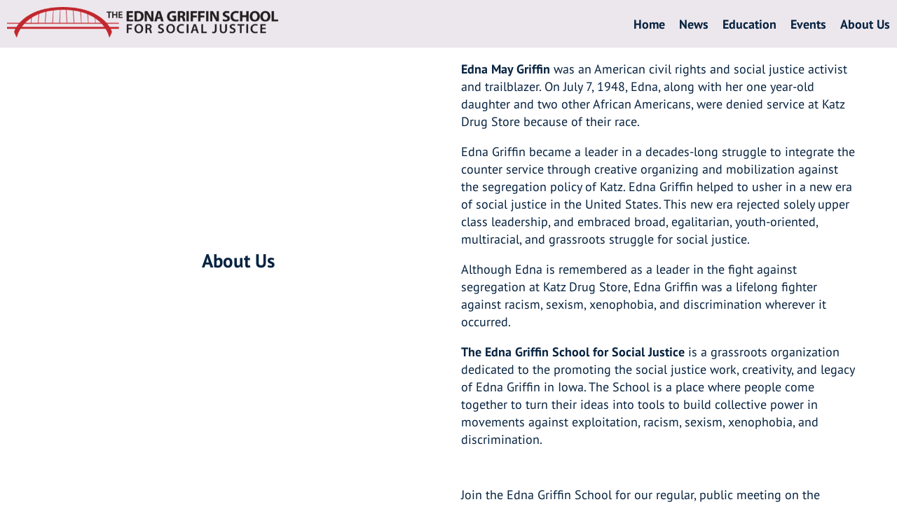

--- FILE ---
content_type: text/html; charset=utf-8
request_url: https://ednagriffinschool.com/aboutus
body_size: 4815
content:
<!DOCTYPE html><html><head><meta charSet="utf-8"/><link rel="preconnect" href="https://fonts.googleapis.com"/><link rel="preconnect" href="https://fonts.gstatic.com" crossorigin="anonymous"/><meta name="viewport" content="width=device-width, initial-scale=1.0"/><title>Edna Griffin School for Social Justice</title><meta name="next-head-count" content="6"/><link rel="preconnect" href="https://fonts.gstatic.com" crossorigin /><noscript data-n-css=""></noscript><script defer="" nomodule="" src="/_next/static/chunks/polyfills-78c92fac7aa8fdd8.js"></script><script src="/_next/static/chunks/webpack-24a55b5d4ed47510.js" defer=""></script><script src="/_next/static/chunks/framework-305cb810cde7afac.js" defer=""></script><script src="/_next/static/chunks/main-615d35bc02ebbe19.js" defer=""></script><script src="/_next/static/chunks/pages/_app-949ae5490601d54e.js" defer=""></script><script src="/_next/static/chunks/996-a84b06b20f2ae2c5.js" defer=""></script><script src="/_next/static/chunks/645-ddcf3e2edd629f09.js" defer=""></script><script src="/_next/static/chunks/pages/aboutus-162ceba2f1fb2767.js" defer=""></script><script src="/_next/static/TDe9MBsRyHm3VkH0F-6ls/_buildManifest.js" defer=""></script><script src="/_next/static/TDe9MBsRyHm3VkH0F-6ls/_ssgManifest.js" defer=""></script><style data-styled="" data-styled-version="5.3.11">.drxDPt{background-color:hsl(210.39999999999998,80%,13.9%);font-weight:400;color:hsl(0,0%,74.7%);font-size:16px;padding:70px 0;}/*!sc*/
.drxDPt h1,.drxDPt h2,.drxDPt h3,.drxDPt h4,.drxDPt h5,.drxDPt h6{color:#FFF;}/*!sc*/
.drxDPt>div{max-width:800px;width:100%;margin:auto;}/*!sc*/
data-styled.g2[id="Footer__FooterContainer-sc-1h91qcb-0"]{content:"drxDPt,"}/*!sc*/
html,body,div,span,applet,object,iframe,h1,h2,h3,h4,h5,h6,p,blockquote,pre,a,abbr,acronym,address,big,cite,code,del,dfn,em,img,ins,kbd,q,s,samp,small,strike,strong,sub,sup,tt,var,b,u,i,center,dl,dt,dd,menu,ol,ul,li,fieldset,form,label,legend,table,caption,tbody,tfoot,thead,tr,th,td,article,aside,canvas,details,embed,figure,figcaption,footer,header,hgroup,main,menu,nav,output,ruby,section,summary,time,mark,audio,video{margin:0;padding:0;border:0;font-size:100%;font:inherit;vertical-align:baseline;}/*!sc*/
article,aside,details,figcaption,figure,footer,header,hgroup,main,menu,nav,section{display:block;}/*!sc*/
*[hidden]{display:none;}/*!sc*/
body{line-height:1;}/*!sc*/
menu,ol,ul{list-style:none;}/*!sc*/
blockquote,q{quotes:none;}/*!sc*/
blockquote:before,blockquote:after,q:before,q:after{content:'';content:none;}/*!sc*/
table{border-collapse:collapse;border-spacing:0;}/*!sc*/
a,button{cursor:pointer;}/*!sc*/
a:disabled,button:disabled{cursor:default;}/*!sc*/
body{font-size:18px;line-height:1.4;color:hsl(210.39999999999998,80%,13.9%);font-family:"PT Sans",sans-serif;}/*!sc*/
strong{font-weight:600;}/*!sc*/
i{font-style:italic;}/*!sc*/
img{width:100%;}/*!sc*/
data-styled.g4[id="sc-global-lfpvcc1"]{content:"sc-global-lfpvcc1,"}/*!sc*/
.iJbyou{background-color:#ece7ed;color:hsl(210.39999999999998,80%,13.9%);display:-webkit-box;display:-webkit-flex;display:-ms-flexbox;display:flex;-webkit-flex-direction:row;-ms-flex-direction:row;flex-direction:row;-webkit-box-pack:justify;-webkit-justify-content:space-between;-ms-flex-pack:justify;justify-content:space-between;max-width:100vw;font-weight:700;height:68px;position:-webkit-sticky;position:sticky;top:0;left:0;right:0;z-index:11;}/*!sc*/
.iJbyou h2{font-size:1.4rem;-webkit-flex:1;-ms-flex:1;flex:1;line-height:2.1;}/*!sc*/
data-styled.g5[id="App__NavBar-sc-1lsmrtf-0"]{content:"iJbyou,"}/*!sc*/
.bSGZYr{color:hsl(210.39999999999998,80%,13.9%);font-size:1.15rem;padding:10px;font-weight:700;text-transform:capitalize;-webkit-transition:color 0.3s;transition:color 0.3s;-webkit-text-decoration:none;text-decoration:none;}/*!sc*/
.bSGZYr:hover{-webkit-transition:color 0.1s;transition:color 0.1s;color:#bf1e2e;}/*!sc*/
data-styled.g6[id="App__NavLink-sc-1lsmrtf-1"]{content:"bSGZYr,"}/*!sc*/
.hHWulZ{display:-webkit-box;display:-webkit-flex;display:-ms-flexbox;display:flex;}/*!sc*/
data-styled.g7[id="App__NavBarButtons-sc-1lsmrtf-2"]{content:"hHWulZ,"}/*!sc*/
.dGztiT{width:48px;height:48px;cursor:pointer;display:-webkit-box;display:-webkit-flex;display:-ms-flexbox;display:flex;-webkit-flex-direction:column;-ms-flex-direction:column;flex-direction:column;-webkit-box-pack:center;-webkit-justify-content:center;-ms-flex-pack:center;justify-content:center;-webkit-align-items:center;-webkit-box-align:center;-ms-flex-align:center;align-items:center;}/*!sc*/
.dGztiT>div,.dGztiT>div:after,.dGztiT>div:before{display:block;background-color:#515151;position:absolute;height:4px;width:30px;-webkit-transition:-webkit-transform .4s cubic-bezier(.23,1,.32,1);-webkit-transition:transform .4s cubic-bezier(.23,1,.32,1);transition:transform .4s cubic-bezier(.23,1,.32,1);border-radius:2px;}/*!sc*/
.dGztiT>div:before{content:"";margin-top:-8px;}/*!sc*/
.dGztiT>div:after{content:"";margin-top:8px;}/*!sc*/
data-styled.g8[id="App__HamburgerToggleContainer-sc-1lsmrtf-3"]{content:"dGztiT,"}/*!sc*/
.kxSrRU{-webkit-align-self:flex-end;-ms-flex-item-align:end;align-self:flex-end;-webkit-flex-direction:row;-ms-flex-direction:row;flex-direction:row;-webkit-align-items:center;-webkit-box-align:center;-ms-flex-align:center;align-items:center;}/*!sc*/
.kxSrRU .App__NavBarButtons-sc-1lsmrtf-2{display:none;position:absolute;background-color:white;right:0;top:58px;max-width:80vw;width:260px;-webkit-flex-direction:column;-ms-flex-direction:column;flex-direction:column;box-shadow:0 1px 4px rgb(0 0 0 / 25%);text-align:center;}/*!sc*/
@media screen and (min-width:900px){.kxSrRU .App__NavBarButtons-sc-1lsmrtf-2{display:-webkit-box;display:-webkit-flex;display:-ms-flexbox;display:flex;position:relative;-webkit-flex-direction:row;-ms-flex-direction:row;flex-direction:row;box-shadow:none;background:none;top:unset;right:unset;max-width:unset;width:unset;}.kxSrRU .App__HamburgerToggleContainer-sc-1lsmrtf-3{display:none;}}/*!sc*/
.kxSrRU input:checked ~ .App__NavBarButtons-sc-1lsmrtf-2{display:-webkit-box;display:-webkit-flex;display:-ms-flexbox;display:flex;z-index:10;}/*!sc*/
.kxSrRU input:checked ~ .App__HamburgerToggleContainer-sc-1lsmrtf-3>div{background-color:transparent;}/*!sc*/
.kxSrRU input:checked ~ .App__HamburgerToggleContainer-sc-1lsmrtf-3>div:before{margin-top:0;-webkit-transform:rotate(405deg);-ms-transform:rotate(405deg);transform:rotate(405deg);}/*!sc*/
.kxSrRU input:checked ~ .App__HamburgerToggleContainer-sc-1lsmrtf-3>div:after{margin-top:0;-webkit-transform:rotate(-405deg);-ms-transform:rotate(-405deg);transform:rotate(-405deg);}/*!sc*/
.kxSrRU .headerButtonsFlexContainer{-webkit-flex:0;-ms-flex:0;flex:0;-webkit-align-self:center;-ms-flex-item-align:center;align-self:center;}/*!sc*/
data-styled.g9[id="App__NavBarSecondary-sc-1lsmrtf-4"]{content:"kxSrRU,"}/*!sc*/
.egpFeI{vertical-align:middle;height:auto;max-width:100%;}/*!sc*/
data-styled.g12[id="App__LogoImage-sc-1lsmrtf-7"]{content:"egpFeI,"}/*!sc*/
.fyvXWS{display:-webkit-box;display:-webkit-flex;display:-ms-flexbox;display:flex;padding:0;padding-left:10px;}/*!sc*/
.fyvXWS>div{-webkit-align-self:center;-ms-flex-item-align:center;align-self:center;}/*!sc*/
.fyvXWS>div>img{max-width:400px;}/*!sc*/
data-styled.g13[id="App__NavBarHeaderLink-sc-1lsmrtf-8"]{content:"fyvXWS,"}/*!sc*/
.eWFjXF{font-size:1.7rem;margin:auto;font-weight:600;}/*!sc*/
data-styled.g14[id="PageSection__PageSectionHeader-sc-1soo79o-0"]{content:"eWFjXF,"}/*!sc*/
.fkuHfJ{max-width:1200px;margin:auto;display:-webkit-box;display:-webkit-flex;display:-ms-flexbox;display:flex;-webkit-flex-direction:column;-ms-flex-direction:column;flex-direction:column;}/*!sc*/
.fkuHfJ>*{display:-webkit-box;display:-webkit-flex;display:-ms-flexbox;display:flex;-webkit-flex-direction:column;-ms-flex-direction:column;flex-direction:column;-webkit-flex:1;-ms-flex:1;flex:1;margin:8px;}/*!sc*/
@media screen and (min-width:800px){.fkuHfJ>*{margin:18px;}}/*!sc*/
.fkuHfJ p{margin-bottom:1em;}/*!sc*/
@media screen and (min-width:800px){.fkuHfJ{-webkit-flex-direction:row;-ms-flex-direction:row;flex-direction:row;}}/*!sc*/
data-styled.g15[id="PageSection-sc-1soo79o-1"]{content:"fkuHfJ,"}/*!sc*/
.eSOtdc{max-width:800px;}/*!sc*/
@media screen and (min-width:800px){.eSOtdc{min-width:500px;}}/*!sc*/
data-styled.g16[id="PageSection__PageTextSection-sc-1soo79o-2"]{content:"eSOtdc,"}/*!sc*/
</style><style data-href="https://fonts.googleapis.com/css2?family=PT+Sans:ital,wght@0,400;0,700;1,400;1,700&display=swap">@font-face{font-family:'PT Sans';font-style:italic;font-weight:400;font-display:swap;src:url(https://fonts.gstatic.com/s/ptsans/v17/jizYRExUiTo99u79D0eEww.woff) format('woff')}@font-face{font-family:'PT Sans';font-style:italic;font-weight:700;font-display:swap;src:url(https://fonts.gstatic.com/s/ptsans/v17/jizdRExUiTo99u79D0e8fOytKw.woff) format('woff')}@font-face{font-family:'PT Sans';font-style:normal;font-weight:400;font-display:swap;src:url(https://fonts.gstatic.com/s/ptsans/v17/jizaRExUiTo99u79P0Y.woff) format('woff')}@font-face{font-family:'PT Sans';font-style:normal;font-weight:700;font-display:swap;src:url(https://fonts.gstatic.com/s/ptsans/v17/jizfRExUiTo99u79B_mh4Oo.woff) format('woff')}@font-face{font-family:'PT Sans';font-style:italic;font-weight:400;font-display:swap;src:url(https://fonts.gstatic.com/s/ptsans/v17/jizYRExUiTo99u79D0e0ysmIAjcQ-woy.woff2) format('woff2');unicode-range:U+0460-052F,U+1C80-1C88,U+20B4,U+2DE0-2DFF,U+A640-A69F,U+FE2E-FE2F}@font-face{font-family:'PT Sans';font-style:italic;font-weight:400;font-display:swap;src:url(https://fonts.gstatic.com/s/ptsans/v17/jizYRExUiTo99u79D0e0w8mIAjcQ-woy.woff2) format('woff2');unicode-range:U+0301,U+0400-045F,U+0490-0491,U+04B0-04B1,U+2116}@font-face{font-family:'PT Sans';font-style:italic;font-weight:400;font-display:swap;src:url(https://fonts.gstatic.com/s/ptsans/v17/jizYRExUiTo99u79D0e0ycmIAjcQ-woy.woff2) format('woff2');unicode-range:U+0100-02AF,U+0304,U+0308,U+0329,U+1E00-1E9F,U+1EF2-1EFF,U+2020,U+20A0-20AB,U+20AD-20C0,U+2113,U+2C60-2C7F,U+A720-A7FF}@font-face{font-family:'PT Sans';font-style:italic;font-weight:400;font-display:swap;src:url(https://fonts.gstatic.com/s/ptsans/v17/jizYRExUiTo99u79D0e0x8mIAjcQ-w.woff2) format('woff2');unicode-range:U+0000-00FF,U+0131,U+0152-0153,U+02BB-02BC,U+02C6,U+02DA,U+02DC,U+0304,U+0308,U+0329,U+2000-206F,U+2074,U+20AC,U+2122,U+2191,U+2193,U+2212,U+2215,U+FEFF,U+FFFD}@font-face{font-family:'PT Sans';font-style:italic;font-weight:700;font-display:swap;src:url(https://fonts.gstatic.com/s/ptsans/v17/jizdRExUiTo99u79D0e8fOydIhUd0TA7i2bI.woff2) format('woff2');unicode-range:U+0460-052F,U+1C80-1C88,U+20B4,U+2DE0-2DFF,U+A640-A69F,U+FE2E-FE2F}@font-face{font-family:'PT Sans';font-style:italic;font-weight:700;font-display:swap;src:url(https://fonts.gstatic.com/s/ptsans/v17/jizdRExUiTo99u79D0e8fOydKxUd0TA7i2bI.woff2) format('woff2');unicode-range:U+0301,U+0400-045F,U+0490-0491,U+04B0-04B1,U+2116}@font-face{font-family:'PT Sans';font-style:italic;font-weight:700;font-display:swap;src:url(https://fonts.gstatic.com/s/ptsans/v17/jizdRExUiTo99u79D0e8fOydIRUd0TA7i2bI.woff2) format('woff2');unicode-range:U+0100-02AF,U+0304,U+0308,U+0329,U+1E00-1E9F,U+1EF2-1EFF,U+2020,U+20A0-20AB,U+20AD-20C0,U+2113,U+2C60-2C7F,U+A720-A7FF}@font-face{font-family:'PT Sans';font-style:italic;font-weight:700;font-display:swap;src:url(https://fonts.gstatic.com/s/ptsans/v17/jizdRExUiTo99u79D0e8fOydLxUd0TA7iw.woff2) format('woff2');unicode-range:U+0000-00FF,U+0131,U+0152-0153,U+02BB-02BC,U+02C6,U+02DA,U+02DC,U+0304,U+0308,U+0329,U+2000-206F,U+2074,U+20AC,U+2122,U+2191,U+2193,U+2212,U+2215,U+FEFF,U+FFFD}@font-face{font-family:'PT Sans';font-style:normal;font-weight:400;font-display:swap;src:url(https://fonts.gstatic.com/s/ptsans/v17/jizaRExUiTo99u79D0-ExcOPIDUg-g.woff2) format('woff2');unicode-range:U+0460-052F,U+1C80-1C88,U+20B4,U+2DE0-2DFF,U+A640-A69F,U+FE2E-FE2F}@font-face{font-family:'PT Sans';font-style:normal;font-weight:400;font-display:swap;src:url(https://fonts.gstatic.com/s/ptsans/v17/jizaRExUiTo99u79D0aExcOPIDUg-g.woff2) format('woff2');unicode-range:U+0301,U+0400-045F,U+0490-0491,U+04B0-04B1,U+2116}@font-face{font-family:'PT Sans';font-style:normal;font-weight:400;font-display:swap;src:url(https://fonts.gstatic.com/s/ptsans/v17/jizaRExUiTo99u79D0yExcOPIDUg-g.woff2) format('woff2');unicode-range:U+0100-02AF,U+0304,U+0308,U+0329,U+1E00-1E9F,U+1EF2-1EFF,U+2020,U+20A0-20AB,U+20AD-20C0,U+2113,U+2C60-2C7F,U+A720-A7FF}@font-face{font-family:'PT Sans';font-style:normal;font-weight:400;font-display:swap;src:url(https://fonts.gstatic.com/s/ptsans/v17/jizaRExUiTo99u79D0KExcOPIDU.woff2) format('woff2');unicode-range:U+0000-00FF,U+0131,U+0152-0153,U+02BB-02BC,U+02C6,U+02DA,U+02DC,U+0304,U+0308,U+0329,U+2000-206F,U+2074,U+20AC,U+2122,U+2191,U+2193,U+2212,U+2215,U+FEFF,U+FFFD}@font-face{font-family:'PT Sans';font-style:normal;font-weight:700;font-display:swap;src:url(https://fonts.gstatic.com/s/ptsans/v17/jizfRExUiTo99u79B_mh0OOtLR8a8zILig.woff2) format('woff2');unicode-range:U+0460-052F,U+1C80-1C88,U+20B4,U+2DE0-2DFF,U+A640-A69F,U+FE2E-FE2F}@font-face{font-family:'PT Sans';font-style:normal;font-weight:700;font-display:swap;src:url(https://fonts.gstatic.com/s/ptsans/v17/jizfRExUiTo99u79B_mh0OqtLR8a8zILig.woff2) format('woff2');unicode-range:U+0301,U+0400-045F,U+0490-0491,U+04B0-04B1,U+2116}@font-face{font-family:'PT Sans';font-style:normal;font-weight:700;font-display:swap;src:url(https://fonts.gstatic.com/s/ptsans/v17/jizfRExUiTo99u79B_mh0OCtLR8a8zILig.woff2) format('woff2');unicode-range:U+0100-02AF,U+0304,U+0308,U+0329,U+1E00-1E9F,U+1EF2-1EFF,U+2020,U+20A0-20AB,U+20AD-20C0,U+2113,U+2C60-2C7F,U+A720-A7FF}@font-face{font-family:'PT Sans';font-style:normal;font-weight:700;font-display:swap;src:url(https://fonts.gstatic.com/s/ptsans/v17/jizfRExUiTo99u79B_mh0O6tLR8a8zI.woff2) format('woff2');unicode-range:U+0000-00FF,U+0131,U+0152-0153,U+02BB-02BC,U+02C6,U+02DA,U+02DC,U+0304,U+0308,U+0329,U+2000-206F,U+2074,U+20AC,U+2122,U+2191,U+2193,U+2212,U+2215,U+FEFF,U+FFFD}</style></head><body><div id="__next"><main><nav class="App__NavBar-sc-1lsmrtf-0 iJbyou"><a class="Link-sc-10xvjdz-0 App__NavLink-sc-1lsmrtf-1 App__NavBarHeaderLink-sc-1lsmrtf-8 iZbmdz bSGZYr fyvXWS" href="/"><div><img src="/egs-logo-long.png" class="App__LogoImage-sc-1lsmrtf-7 egpFeI"/></div></a><nav class="App__NavBar-sc-1lsmrtf-0 App__NavBarSecondary-sc-1lsmrtf-4 iJbyou kxSrRU"><input type="checkbox" id="headerHamburgerInput" style="display:none"/><div class="App__NavBarButtons-sc-1lsmrtf-2 hHWulZ"><a class="Link-sc-10xvjdz-0 App__NavLink-sc-1lsmrtf-1 iZbmdz bSGZYr" href="/">Home</a><a class="Link-sc-10xvjdz-0 App__NavLink-sc-1lsmrtf-1 iZbmdz bSGZYr" href="/news">News</a><a class="Link-sc-10xvjdz-0 App__NavLink-sc-1lsmrtf-1 iZbmdz bSGZYr" href="/education">Education</a><a class="Link-sc-10xvjdz-0 App__NavLink-sc-1lsmrtf-1 iZbmdz bSGZYr" href="/events">Events</a><a class="Link-sc-10xvjdz-0 App__NavLink-sc-1lsmrtf-1 iZbmdz bSGZYr" href="/aboutus">About Us</a></div><label for="headerHamburgerInput" class="App__HamburgerToggleContainer-sc-1lsmrtf-3 dGztiT"><div></div></label></nav></nav><section class="PageSection-sc-1soo79o-1 fkuHfJ"><div><h2 class="PageSection__PageSectionHeader-sc-1soo79o-0 eWFjXF">About Us</h2></div><div class="PageSection__PageTextSection-sc-1soo79o-2 eSOtdc"><p><strong>Edna May Griffin</strong> was an American civil rights and social justice activist and trailblazer. On July 7, 1948, Edna, along with her one year-old daughter and two other African Americans, were denied service at Katz Drug Store because of their race.</p><p>Edna Griffin became a leader in a decades-long struggle to integrate the counter service through creative organizing and mobilization against the segregation policy of Katz. Edna Griffin helped to usher in a new era of social justice in the United States. This new era rejected solely upper class leadership, and embraced broad, egalitarian, youth-oriented, multiracial, and grassroots struggle for social justice.</p><p>Although Edna is remembered as a leader in the fight against segregation at Katz Drug Store, Edna Griffin was a lifelong fighter against racism, sexism, xenophobia, and discrimination wherever it occurred.</p><p><strong>The Edna Griffin School for Social Justice</strong> is a grassroots organization dedicated to the promoting the social justice work, creativity, and legacy of Edna Griffin in Iowa. The School is a place where people come together to turn their ideas into tools to build collective power in movements against exploitation, racism, sexism, xenophobia, and discrimination.</p></div></section><section class="PageSection-sc-1soo79o-1 fkuHfJ"><div><h2 class="PageSection__PageSectionHeader-sc-1soo79o-0 eWFjXF">Get Involved</h2></div><div class="PageSection__PageTextSection-sc-1soo79o-2 eSOtdc"><p>Join the Edna Griffin School for our regular, public meeting on the second Wednesday of each month at 6pm. This is the best opportunity to learn about and get involved in the work of the school.</p><p>Email <a href="/cdn-cgi/l/email-protection" class="__cf_email__" data-cfemail="620f070f000710110a0b122207060c0305100b04040b0c11010a0d0d0e4c010d0f">[email&#160;protected]</a> for information to join online.</p></div></section><footer class="Footer__FooterContainer-sc-1h91qcb-0 drxDPt"><div><form action="https://www.paypal.com/donate" method="post" target="_top" style="float:right"><input type="hidden" name="hosted_button_id" value="QZEH4RD23YCCS"/><input type="image" src="https://www.paypalobjects.com/en_US/i/btn/btn_donate_LG.gif" name="submit" title="PayPal - The safer, easier way to pay online!" alt="Donate with PayPal button"/><img alt="" src="https://www.paypal.com/en_US/i/scr/pixel.gif" width="1" height="1"/></form><h6>Copyright ©<!-- -->2024<!-- --> - LICENSED UNDER CREATIVE COMMONS ATTRIBUTION - NO DERIVATIVE WORKS 3.0 (OR LATER VERSION)</h6></div></footer><script data-cfasync="false" src="/cdn-cgi/scripts/5c5dd728/cloudflare-static/email-decode.min.js"></script><script async="" src="https://www.googletagmanager.com/gtag/js?id=G-MYGCR9TZHK"></script><script>
window.dataLayer = window.dataLayer || [];
function gtag(){dataLayer.push(arguments);}
gtag('js', new Date());

gtag('config', 'G-MYGCR9TZHK');
      </script></main></div><script id="__NEXT_DATA__" type="application/json">{"props":{"pageProps":{}},"page":"/aboutus","query":{},"buildId":"TDe9MBsRyHm3VkH0F-6ls","nextExport":true,"autoExport":true,"isFallback":false,"scriptLoader":[]}</script><script defer src="https://static.cloudflareinsights.com/beacon.min.js/vcd15cbe7772f49c399c6a5babf22c1241717689176015" integrity="sha512-ZpsOmlRQV6y907TI0dKBHq9Md29nnaEIPlkf84rnaERnq6zvWvPUqr2ft8M1aS28oN72PdrCzSjY4U6VaAw1EQ==" data-cf-beacon='{"version":"2024.11.0","token":"72f86e77c9334ab39ec3919a3dd0d59a","r":1,"server_timing":{"name":{"cfCacheStatus":true,"cfEdge":true,"cfExtPri":true,"cfL4":true,"cfOrigin":true,"cfSpeedBrain":true},"location_startswith":null}}' crossorigin="anonymous"></script>
</body></html>

--- FILE ---
content_type: application/javascript
request_url: https://ednagriffinschool.com/_next/static/chunks/pages/education-183ef9d0be7c1924.js
body_size: 4041
content:
(self.webpackChunk_N_E=self.webpackChunk_N_E||[]).push([[906],{7125:function(e,n,i){"use strict";i.d(n,{g:function(){return y}});var t=i(9521),r=i(9008),o=i.n(r),s=i(6532),a=i(8907),d=i(5893),c=t.ZP.footer.withConfig({displayName:"Footer__FooterContainer",componentId:"sc-1h91qcb-0"})(["background-color:",";font-weight:400;color:",";h1,h2,h3,h4,h5,h6{color:#FFF;}font-size:16px;padding:70px 0;&>div{max-width:800px;width:100%;margin:auto;}"],a.r.textColor.toString(),a.r.backgroundColor.whiten(.1).darken(.2).toString()),l=function(){return(0,d.jsx)(c,{children:(0,d.jsxs)("div",{children:[(0,d.jsxs)("form",{action:"https://www.paypal.com/donate",method:"post",target:"_top",style:{float:"right"},children:[(0,d.jsx)("input",{type:"hidden",name:"hosted_button_id",value:"QZEH4RD23YCCS"}),(0,d.jsx)("input",{type:"image",src:"https://www.paypalobjects.com/en_US/i/btn/btn_donate_LG.gif",name:"submit",title:"PayPal - The safer, easier way to pay online!",alt:"Donate with PayPal button"}),(0,d.jsx)("img",{alt:"",src:"https://www.paypal.com/en_US/i/scr/pixel.gif",width:"1",height:"1"})]}),(0,d.jsxs)("h6",{children:["Copyright \xa9",new Date().getFullYear()," - LICENSED UNDER CREATIVE COMMONS ATTRIBUTION - NO DERIVATIVE WORKS 3.0 (OR LATER VERSION)"]})]})})},h=i(6026),f=(0,t.vJ)([""," a,button{cursor:pointer;}a:disabled,button:disabled{cursor:default;}body{font-size:18px;line-height:1.4;color:",";font-family:",";}strong{font-weight:600;}i{font-style:italic;}img{width:100%;}"],s.ZP,a.r.textColor.toString(),a.r.fontSans),g=t.ZP.nav.withConfig({displayName:"App__NavBar",componentId:"sc-1lsmrtf-0"})(["background-color:#ece7ed;color:",";display:flex;flex-direction:row;justify-content:space-between;max-width:100vw;font-weight:700;height:68px;position:sticky;top:0;left:0;right:0;z-index:11;h2{font-size:1.4rem;flex:1;line-height:2.1;}"],a.r.textColor.toString()),p=(0,t.ZP)(h.r).withConfig({displayName:"App__NavLink",componentId:"sc-1lsmrtf-1"})(["color:",";font-size:1.15rem;padding:10px;font-weight:700;text-transform:capitalize;transition:color 0.3s;text-decoration:none;&:hover{transition:color 0.1s;color:#bf1e2e;}"],a.r.textColor.toString()),x=t.ZP.div.withConfig({displayName:"App__NavBarButtons",componentId:"sc-1lsmrtf-2"})(["display:flex;"]),A=t.ZP.label.withConfig({displayName:"App__HamburgerToggleContainer",componentId:"sc-1lsmrtf-3"})(['width:48px;height:48px;cursor:pointer;display:flex;flex-direction:column;justify-content:center;align-items:center;&>div,&>div:after,&>div:before{display:block;background-color:#515151;position:absolute;height:4px;width:30px;transition:transform .4s cubic-bezier(.23,1,.32,1);border-radius:2px;}&>div:before{content:"";margin-top:-8px;}&>div:after{content:"";margin-top:8px;}']),u=(0,t.ZP)(g).withConfig({displayName:"App__NavBarSecondary",componentId:"sc-1lsmrtf-4"})(["align-self:flex-end;flex-direction:row;align-items:center;","{display:none;position:absolute;background-color:white;right:0;top:58px;max-width:80vw;width:260px;flex-direction:column;box-shadow:0 1px 4px rgb(0 0 0 / 25%);text-align:center;}@media screen and (min-width:900px){","{display:flex;position:relative;flex-direction:row;box-shadow:none;background:none;top:unset;right:unset;max-width:unset;width:unset;}","{display:none;}}input:checked ~ ","{display:flex;z-index:10;}input:checked ~ ","{&>div{background-color:transparent;&:before{margin-top:0;transform:rotate(405deg);}&:after{margin-top:0;transform:rotate(-405deg);}}}.headerButtonsFlexContainer{flex:0;align-self:center;}"],x,x,A,x,A),m=t.ZP.div.withConfig({displayName:"App__HomepageBannerContainer",componentId:"sc-1lsmrtf-5"})(["z-index:1;min-height:670px;position:relative;background:url(",") no-repeat center;background-size:cover;background-position-y:50%;display:flex;"],i(3603).Z.src),w=t.ZP.div.withConfig({displayName:"App__HomepageBanner",componentId:"sc-1lsmrtf-6"})(["color:",";position:absolute;top:270px;transform:translateY(-50%);z-index:10;width:100%;display:flex;justify-content:center;align-items:center;div{padding:15px;background-color:",";box-shadow:0px 0px 9px ",";margin:0 28px;}h3{margin-bottom:0.5rem;font-weight:500;font-size:2rem;line-height:1.2;text-align:center;}h4{text-align:center;}@media screen and (min-width:800px){div{background-color:",";}}"],a.r.textColor.toString(),a.r.backgroundColor.alpha(.9).toString(),a.r.backgroundColor.alpha(.9).toString(),a.r.backgroundColor.toString()),j=t.ZP.img.withConfig({displayName:"App__LogoImage",componentId:"sc-1lsmrtf-7"})(["vertical-align:middle;height:auto;max-width:100%;"]),b=(0,t.ZP)(p).withConfig({displayName:"App__NavBarHeaderLink",componentId:"sc-1lsmrtf-8"})(["display:flex;padding:0;padding-left:10px;&>div{align-self:center;&>img{max-width:400px;}}"]),y=function(e){var n=e.children,i=e.fullHeader;return(0,d.jsxs)("main",{children:[(0,d.jsx)(f,{}),(0,d.jsxs)(o(),{children:[(0,d.jsx)("link",{rel:"preconnect",href:"https://fonts.googleapis.com"}),(0,d.jsx)("link",{rel:"preconnect",href:"https://fonts.gstatic.com",crossOrigin:"anonymous"}),(0,d.jsx)("link",{href:"https://fonts.googleapis.com/css2?family=PT+Sans:ital,wght@0,400;0,700;1,400;1,700&display=swap",rel:"stylesheet"}),(0,d.jsx)("meta",{name:"viewport",content:"width=device-width, initial-scale=1.0"}),(0,d.jsx)("title",{children:"Edna Griffin School for Social Justice"})]}),(0,d.jsxs)(g,{children:[(0,d.jsx)(b,{href:"/",children:(0,d.jsx)("div",{children:(0,d.jsx)(j,{src:"/egs-logo-long.png"})})}),(0,d.jsxs)(u,{children:[(0,d.jsx)("input",{type:"checkbox",id:"headerHamburgerInput",style:{display:"none"}}),(0,d.jsxs)(x,{children:[(0,d.jsx)(p,{href:"/",children:"Home"}),(0,d.jsx)(p,{href:"/news",children:"News"}),(0,d.jsx)(p,{href:"/education",children:"Education"}),(0,d.jsx)(p,{href:"/events",children:"Events"}),(0,d.jsx)(p,{href:"/aboutus",children:"About Us"})]}),(0,d.jsx)(A,{htmlFor:"headerHamburgerInput",children:(0,d.jsx)("div",{})})]})]}),i&&(0,d.jsx)(m,{children:(0,d.jsx)(w,{children:(0,d.jsxs)("div",{children:[(0,d.jsx)("h3",{children:"“Since it is my right, I would like to have it”"}),(0,d.jsx)("h4",{children:"— Edna Griffin"})]})})}),a.r.maintenance&&(0,d.jsx)("div",{children:(0,d.jsx)("h1",{style:{paddingTop:"30px",textAlign:"center"},children:"We are currently undergoing maintenance. Please check back soon."})})||n,(0,d.jsx)(l,{}),(0,d.jsx)("script",{async:!0,src:"https://www.googletagmanager.com/gtag/js?id=G-MYGCR9TZHK"}),(0,d.jsx)("script",{dangerouslySetInnerHTML:{__html:"\nwindow.dataLayer = window.dataLayer || [];\nfunction gtag(){dataLayer.push(arguments);}\ngtag('js', new Date());\n\ngtag('config', 'G-MYGCR9TZHK');\n      "}})]})}},6026:function(e,n,i){"use strict";i.d(n,{r:function(){return h}});var t=i(9499),r=i(4730),o=i(1664),s=i.n(o),a=i(9521),d=i(5893),c=["href"];function l(e,n){var i=Object.keys(e);if(Object.getOwnPropertySymbols){var t=Object.getOwnPropertySymbols(e);n&&(t=t.filter(function(n){return Object.getOwnPropertyDescriptor(e,n).enumerable})),i.push.apply(i,t)}return i}var h=(0,a.ZP)(function(e){var n=e.href,i=(0,r.Z)(e,c);return(0,d.jsx)(s(),function(e){for(var n=1;n<arguments.length;n++){var i=null!=arguments[n]?arguments[n]:{};n%2?l(Object(i),!0).forEach(function(n){(0,t.Z)(e,n,i[n])}):Object.getOwnPropertyDescriptors?Object.defineProperties(e,Object.getOwnPropertyDescriptors(i)):l(Object(i)).forEach(function(n){Object.defineProperty(e,n,Object.getOwnPropertyDescriptor(i,n))})}return e}({href:n,passHref:!0},i))}).withConfig({displayName:"Link",componentId:"sc-10xvjdz-0"})([""])},2893:function(e,n,i){"use strict";i.d(n,{DV:function(){return s},NP:function(){return o},bA:function(){return r}});var t=i(9521),r=t.ZP.h2.withConfig({displayName:"PageSection__PageSectionHeader",componentId:"sc-1soo79o-0"})(["font-size:1.7rem;margin:auto;font-weight:600;"]),o=t.ZP.section.withConfig({displayName:"PageSection",componentId:"sc-1soo79o-1"})(["max-width:1200px;margin:auto;display:flex;flex-direction:column;&>*{display:flex;flex-direction:column;flex:1;margin:8px;@media screen and (min-width:800px){margin:18px;}}p{margin-bottom:1em;}@media screen and (min-width:800px){flex-direction:row;}"]),s=t.ZP.div.withConfig({displayName:"PageSection__PageTextSection",componentId:"sc-1soo79o-2"})(["max-width:800px;@media screen and (min-width:800px){min-width:500px;}"])},8907:function(e,n,i){"use strict";i.d(n,{r:function(){return o}});var t=i(6767),r=i.n(t),o={backgroundColor:new(r())("#ece7ed"),textColor:new(r())("#002347").desaturate(.2),yellow:new(r())("#fdc632"),fontSans:'"PT Sans", sans-serif',fontSerif:'"Times New Roman", serif',maintenance:!1}},1810:function(e,n,i){"use strict";i.r(n),i.d(n,{default:function(){return a}});var t=i(7125),r=i(6026),o=i(2893),s=i(5893);function a(e){return(0,s.jsxs)(t.g,{children:[(0,s.jsxs)(o.NP,{children:[(0,s.jsx)("div",{children:(0,s.jsx)(o.bA,{children:"For Educators"})}),(0,s.jsxs)(o.DV,{children:[(0,s.jsxs)("p",{children:[(0,s.jsx)(r.r,{href:"https://www.civilrightsteaching.org/edna-griffin",children:"Civil Rights Teaching: The Myth-Busting History of Edna Griffin"}),(0,s.jsx)("br",{}),"By ",(0,s.jsx)("i",{children:"Katy Swalwell"})," and ",(0,s.jsx)("i",{children:"Jennifer Gallagher"}),(0,s.jsx)("br",{}),"Lesson plan intended for Social Studies teachers and students grade levels 5-12."]}),(0,s.jsxs)("p",{children:[(0,s.jsx)(r.r,{href:"https://www.zinnedproject.org/news/tdih/edna-griffin-denied-service",children:"Zinned Project This Day in History July 7, 1948: Katz Drug Store Denies Service to Edna Griffin"}),(0,s.jsx)("br",{}),"Zinn Education Project gives an introduction to Edna Griffin, and links to several lesson plans related to Edna Griffin."]}),(0,s.jsxs)("p",{children:[(0,s.jsx)(r.r,{href:"https://youtu.be/Y6QH4WLU_ZM",children:"Black Des Moines: Voices Seldom Heard"}),(0,s.jsx)("br",{}),"By Iowa State University. Library. Curation Services.",(0,s.jsx)("br",{}),"Hour long video programming featuring Black voices and stories in Des Moines, including an interview with Edna Griffin."]})]})]}),(0,s.jsx)("hr",{}),(0,s.jsxs)(o.NP,{children:[(0,s.jsx)("div",{children:(0,s.jsx)(o.bA,{children:"COINTELPRO"})}),(0,s.jsxs)(o.DV,{children:[(0,s.jsx)("p",{children:"Edna Griffin was a target of the covert and illegal American Intelligence project known as COINTELPRO conducted by the United States Federal Bureau of Investigation (FBI) aimed at surveilling, infiltrating, discrediting, and disrupting American progressive political and civil rights organizations."}),(0,s.jsxs)("p",{children:["Some of the documents utilized in this program have been declassified.",(0,s.jsx)("br",{}),(0,s.jsx)("a",{href:"/edna-griffin-fbi-files-1.pdf",children:"Edna Griffin FBI Files Part 1"}),(0,s.jsx)("br",{}),(0,s.jsx)("a",{href:"/edna-griffin-fbi-files-2.pdf",children:"Edna Griffin FBI Files Part 2"}),(0,s.jsx)("br",{}),(0,s.jsx)("a",{href:"/edna-griffin-fbi-files-3.pdf",children:"Edna Griffin FBI Files Part 3"})]})]})]}),(0,s.jsx)("hr",{}),(0,s.jsxs)(o.NP,{children:[(0,s.jsx)("div",{children:(0,s.jsx)(o.bA,{children:"Additional Resources"})}),(0,s.jsxs)(o.DV,{children:[(0,s.jsxs)("p",{children:[(0,s.jsx)(r.r,{href:"https://iowaculture.gov/sites/default/files/history-education-pss-equality-edna-transcription.pdf",children:"Since it is my right, I would like to have it: Edna Griffin and the Katz Drug Store Desegregation Movement"}),(0,s.jsx)("br",{}),"By ",(0,s.jsx)("i",{children:"Noah Lawrence"}),(0,s.jsx)("br",{}),"Essay from The Annals of Iowa, 2008"]}),(0,s.jsxs)("p",{children:[(0,s.jsx)(r.r,{href:"https://www.cpusa.org/article/edna-griffin-and-the-fight-to-integrate-a-des-moines-drug-store/",children:"Edna Griffin and the Fight to Integrate a Des Moines Drug Store"}),(0,s.jsx)("br",{}),"By ",(0,s.jsx)("i",{children:"Travis Smith"}),(0,s.jsx)("br",{}),"Essay from the Communist Party USA, 2021"]})]})]})]})}},9076:function(e,n,i){(window.__NEXT_P=window.__NEXT_P||[]).push(["/education",function(){return i(1810)}])},3603:function(e,n){"use strict";n.Z={src:"/_next/static/media/dsmblm.e1eb1f33.jpg",height:1236,width:1920,blurDataURL:"[data-uri]",blurWidth:8,blurHeight:5}}},function(e){e.O(0,[774,996,645,888,179],function(){return e(e.s=9076)}),_N_E=e.O()}]);

--- FILE ---
content_type: application/javascript
request_url: https://ednagriffinschool.com/_next/static/chunks/pages/aboutus-162ceba2f1fb2767.js
body_size: 7317
content:
(self.webpackChunk_N_E=self.webpackChunk_N_E||[]).push([[623],{7484:function(e){var t,n,r,i,o,a,s,c,d,u,l,h,f,g,p,m,A,x,w,y,b,v;e.exports=(t="millisecond",n="second",r="minute",i="hour",o="week",a="month",s="quarter",c="year",d="date",u="Invalid Date",l=/^(\d{4})[-/]?(\d{1,2})?[-/]?(\d{0,2})[Tt\s]*(\d{1,2})?:?(\d{1,2})?:?(\d{1,2})?[.:]?(\d+)?$/,h=/\[([^\]]+)]|Y{1,4}|M{1,4}|D{1,2}|d{1,4}|H{1,2}|h{1,2}|a|A|m{1,2}|s{1,2}|Z{1,2}|SSS/g,f=function(e,t,n){var r=String(e);return!r||r.length>=t?e:""+Array(t+1-r.length).join(n)+e},(p={})[g="en"]={name:"en",weekdays:"Sunday_Monday_Tuesday_Wednesday_Thursday_Friday_Saturday".split("_"),months:"January_February_March_April_May_June_July_August_September_October_November_December".split("_"),ordinal:function(e){var t=["th","st","nd","rd"],n=e%100;return"["+e+(t[(n-20)%10]||t[n]||"th")+"]"}},m="$isDayjsObject",A=function(e){return e instanceof b||!(!e||!e[m])},x=function e(t,n,r){var i;if(!t)return g;if("string"==typeof t){var o=t.toLowerCase();p[o]&&(i=o),n&&(p[o]=n,i=o);var a=t.split("-");if(!i&&a.length>1)return e(a[0])}else{var s=t.name;p[s]=t,i=s}return!r&&i&&(g=i),i||!r&&g},w=function(e,t){if(A(e))return e.clone();var n="object"==typeof t?t:{};return n.date=e,n.args=arguments,new b(n)},(y={s:f,z:function(e){var t=-e.utcOffset(),n=Math.abs(t);return(t<=0?"+":"-")+f(Math.floor(n/60),2,"0")+":"+f(n%60,2,"0")},m:function e(t,n){if(t.date()<n.date())return-e(n,t);var r=12*(n.year()-t.year())+(n.month()-t.month()),i=t.clone().add(r,a),o=n-i<0,s=t.clone().add(r+(o?-1:1),a);return+(-(r+(n-i)/(o?i-s:s-i))||0)},a:function(e){return e<0?Math.ceil(e)||0:Math.floor(e)},p:function(e){return({M:a,y:c,w:o,d:"day",D:d,h:i,m:r,s:n,ms:t,Q:s})[e]||String(e||"").toLowerCase().replace(/s$/,"")},u:function(e){return void 0===e}}).l=x,y.i=A,y.w=function(e,t){return w(e,{locale:t.$L,utc:t.$u,x:t.$x,$offset:t.$offset})},v=(b=function(){function e(e){this.$L=x(e.locale,null,!0),this.parse(e),this.$x=this.$x||e.x||{},this[m]=!0}var f=e.prototype;return f.parse=function(e){this.$d=function(e){var t=e.date,n=e.utc;if(null===t)return new Date(NaN);if(y.u(t))return new Date;if(t instanceof Date)return new Date(t);if("string"==typeof t&&!/Z$/i.test(t)){var r=t.match(l);if(r){var i=r[2]-1||0,o=(r[7]||"0").substring(0,3);return n?new Date(Date.UTC(r[1],i,r[3]||1,r[4]||0,r[5]||0,r[6]||0,o)):new Date(r[1],i,r[3]||1,r[4]||0,r[5]||0,r[6]||0,o)}}return new Date(t)}(e),this.init()},f.init=function(){var e=this.$d;this.$y=e.getFullYear(),this.$M=e.getMonth(),this.$D=e.getDate(),this.$W=e.getDay(),this.$H=e.getHours(),this.$m=e.getMinutes(),this.$s=e.getSeconds(),this.$ms=e.getMilliseconds()},f.$utils=function(){return y},f.isValid=function(){return this.$d.toString()!==u},f.isSame=function(e,t){var n=w(e);return this.startOf(t)<=n&&n<=this.endOf(t)},f.isAfter=function(e,t){return w(e)<this.startOf(t)},f.isBefore=function(e,t){return this.endOf(t)<w(e)},f.$g=function(e,t,n){return y.u(e)?this[t]:this.set(n,e)},f.unix=function(){return Math.floor(this.valueOf()/1e3)},f.valueOf=function(){return this.$d.getTime()},f.startOf=function(e,t){var s=this,u=!!y.u(t)||t,l=y.p(e),h=function(e,t){var n=y.w(s.$u?Date.UTC(s.$y,t,e):new Date(s.$y,t,e),s);return u?n:n.endOf("day")},f=function(e,t){return y.w(s.toDate()[e].apply(s.toDate("s"),(u?[0,0,0,0]:[23,59,59,999]).slice(t)),s)},g=this.$W,p=this.$M,m=this.$D,A="set"+(this.$u?"UTC":"");switch(l){case c:return u?h(1,0):h(31,11);case a:return u?h(1,p):h(0,p+1);case o:var x=this.$locale().weekStart||0,w=(g<x?g+7:g)-x;return h(u?m-w:m+(6-w),p);case"day":case d:return f(A+"Hours",0);case i:return f(A+"Minutes",1);case r:return f(A+"Seconds",2);case n:return f(A+"Milliseconds",3);default:return this.clone()}},f.endOf=function(e){return this.startOf(e,!1)},f.$set=function(e,o){var s,u=y.p(e),l="set"+(this.$u?"UTC":""),h=((s={}).day=l+"Date",s[d]=l+"Date",s[a]=l+"Month",s[c]=l+"FullYear",s[i]=l+"Hours",s[r]=l+"Minutes",s[n]=l+"Seconds",s[t]=l+"Milliseconds",s)[u],f="day"===u?this.$D+(o-this.$W):o;if(u===a||u===c){var g=this.clone().set(d,1);g.$d[h](f),g.init(),this.$d=g.set(d,Math.min(this.$D,g.daysInMonth())).$d}else h&&this.$d[h](f);return this.init(),this},f.set=function(e,t){return this.clone().$set(e,t)},f.get=function(e){return this[y.p(e)]()},f.add=function(e,t){var s,d=this;e=Number(e);var u=y.p(t),l=function(t){var n=w(d);return y.w(n.date(n.date()+Math.round(t*e)),d)};if(u===a)return this.set(a,this.$M+e);if(u===c)return this.set(c,this.$y+e);if("day"===u)return l(1);if(u===o)return l(7);var h=((s={})[r]=6e4,s[i]=36e5,s[n]=1e3,s)[u]||1,f=this.$d.getTime()+e*h;return y.w(f,this)},f.subtract=function(e,t){return this.add(-1*e,t)},f.format=function(e){var t=this,n=this.$locale();if(!this.isValid())return n.invalidDate||u;var r=e||"YYYY-MM-DDTHH:mm:ssZ",i=y.z(this),o=this.$H,a=this.$m,s=this.$M,c=n.weekdays,d=n.months,l=n.meridiem,f=function(e,n,i,o){return e&&(e[n]||e(t,r))||i[n].slice(0,o)},g=function(e){return y.s(o%12||12,e,"0")},p=l||function(e,t,n){var r=e<12?"AM":"PM";return n?r.toLowerCase():r};return r.replace(h,function(e,r){return r||function(e){switch(e){case"YY":return String(t.$y).slice(-2);case"YYYY":return y.s(t.$y,4,"0");case"M":return s+1;case"MM":return y.s(s+1,2,"0");case"MMM":return f(n.monthsShort,s,d,3);case"MMMM":return f(d,s);case"D":return t.$D;case"DD":return y.s(t.$D,2,"0");case"d":return String(t.$W);case"dd":return f(n.weekdaysMin,t.$W,c,2);case"ddd":return f(n.weekdaysShort,t.$W,c,3);case"dddd":return c[t.$W];case"H":return String(o);case"HH":return y.s(o,2,"0");case"h":return g(1);case"hh":return g(2);case"a":return p(o,a,!0);case"A":return p(o,a,!1);case"m":return String(a);case"mm":return y.s(a,2,"0");case"s":return String(t.$s);case"ss":return y.s(t.$s,2,"0");case"SSS":return y.s(t.$ms,3,"0");case"Z":return i}return null}(e)||i.replace(":","")})},f.utcOffset=function(){return-(15*Math.round(this.$d.getTimezoneOffset()/15))},f.diff=function(e,t,d){var u,l=this,h=y.p(t),f=w(e),g=(f.utcOffset()-this.utcOffset())*6e4,p=this-f,m=function(){return y.m(l,f)};switch(h){case c:u=m()/12;break;case a:u=m();break;case s:u=m()/3;break;case o:u=(p-g)/6048e5;break;case"day":u=(p-g)/864e5;break;case i:u=p/36e5;break;case r:u=p/6e4;break;case n:u=p/1e3;break;default:u=p}return d?u:y.a(u)},f.daysInMonth=function(){return this.endOf(a).$D},f.$locale=function(){return p[this.$L]},f.locale=function(e,t){if(!e)return this.$L;var n=this.clone(),r=x(e,t,!0);return r&&(n.$L=r),n},f.clone=function(){return y.w(this.$d,this)},f.toDate=function(){return new Date(this.valueOf())},f.toJSON=function(){return this.isValid()?this.toISOString():null},f.toISOString=function(){return this.$d.toISOString()},f.toString=function(){return this.$d.toUTCString()},e}()).prototype,w.prototype=v,[["$ms",t],["$s",n],["$m",r],["$H",i],["$W","day"],["$M",a],["$y",c],["$D",d]].forEach(function(e){v[e[1]]=function(t){return this.$g(t,e[0],e[1])}}),w.extend=function(e,t){return e.$i||(e(t,b,w),e.$i=!0),w},w.locale=x,w.isDayjs=A,w.unix=function(e){return w(1e3*e)},w.en=p[g],w.Ls=p,w.p={},w)},4900:function(e,t,n){"use strict";n.d(t,{E:function(){return i}});var r=n(5893),i=function(){return(0,r.jsxs)(r.Fragment,{children:[(0,r.jsxs)("p",{children:[(0,r.jsx)("strong",{children:"Edna May Griffin"})," was an American civil rights and social justice activist and trailblazer. On July 7, 1948, Edna, along with her one year-old daughter and two other African Americans, were denied service at Katz Drug Store because of their race."]}),(0,r.jsx)("p",{children:"Edna Griffin became a leader in a decades-long struggle to integrate the counter service through creative organizing and mobilization against the segregation policy of Katz. Edna Griffin helped to usher in a new era of social justice in the United States. This new era rejected solely upper class leadership, and embraced broad, egalitarian, youth-oriented, multiracial, and grassroots struggle for social justice."}),(0,r.jsx)("p",{children:"Although Edna is remembered as a leader in the fight against segregation at Katz Drug Store, Edna Griffin was a lifelong fighter against racism, sexism, xenophobia, and discrimination wherever it occurred."}),(0,r.jsxs)("p",{children:[(0,r.jsx)("strong",{children:"The Edna Griffin School for Social Justice"})," is a grassroots organization dedicated to the promoting the social justice work, creativity, and legacy of Edna Griffin in Iowa. The School is a place where people come together to turn their ideas into tools to build collective power in movements against exploitation, racism, sexism, xenophobia, and discrimination."]})]})}},7125:function(e,t,n){"use strict";n.d(t,{g:function(){return v}});var r=n(9521),i=n(9008),o=n.n(i),a=n(6532),s=n(8907),c=n(5893),d=r.ZP.footer.withConfig({displayName:"Footer__FooterContainer",componentId:"sc-1h91qcb-0"})(["background-color:",";font-weight:400;color:",";h1,h2,h3,h4,h5,h6{color:#FFF;}font-size:16px;padding:70px 0;&>div{max-width:800px;width:100%;margin:auto;}"],s.r.textColor.toString(),s.r.backgroundColor.whiten(.1).darken(.2).toString()),u=function(){return(0,c.jsx)(d,{children:(0,c.jsxs)("div",{children:[(0,c.jsxs)("form",{action:"https://www.paypal.com/donate",method:"post",target:"_top",style:{float:"right"},children:[(0,c.jsx)("input",{type:"hidden",name:"hosted_button_id",value:"QZEH4RD23YCCS"}),(0,c.jsx)("input",{type:"image",src:"https://www.paypalobjects.com/en_US/i/btn/btn_donate_LG.gif",name:"submit",title:"PayPal - The safer, easier way to pay online!",alt:"Donate with PayPal button"}),(0,c.jsx)("img",{alt:"",src:"https://www.paypal.com/en_US/i/scr/pixel.gif",width:"1",height:"1"})]}),(0,c.jsxs)("h6",{children:["Copyright \xa9",new Date().getFullYear()," - LICENSED UNDER CREATIVE COMMONS ATTRIBUTION - NO DERIVATIVE WORKS 3.0 (OR LATER VERSION)"]})]})})},l=n(6026),h=(0,r.vJ)([""," a,button{cursor:pointer;}a:disabled,button:disabled{cursor:default;}body{font-size:18px;line-height:1.4;color:",";font-family:",";}strong{font-weight:600;}i{font-style:italic;}img{width:100%;}"],a.ZP,s.r.textColor.toString(),s.r.fontSans),f=r.ZP.nav.withConfig({displayName:"App__NavBar",componentId:"sc-1lsmrtf-0"})(["background-color:#ece7ed;color:",";display:flex;flex-direction:row;justify-content:space-between;max-width:100vw;font-weight:700;height:68px;position:sticky;top:0;left:0;right:0;z-index:11;h2{font-size:1.4rem;flex:1;line-height:2.1;}"],s.r.textColor.toString()),g=(0,r.ZP)(l.r).withConfig({displayName:"App__NavLink",componentId:"sc-1lsmrtf-1"})(["color:",";font-size:1.15rem;padding:10px;font-weight:700;text-transform:capitalize;transition:color 0.3s;text-decoration:none;&:hover{transition:color 0.1s;color:#bf1e2e;}"],s.r.textColor.toString()),p=r.ZP.div.withConfig({displayName:"App__NavBarButtons",componentId:"sc-1lsmrtf-2"})(["display:flex;"]),m=r.ZP.label.withConfig({displayName:"App__HamburgerToggleContainer",componentId:"sc-1lsmrtf-3"})(['width:48px;height:48px;cursor:pointer;display:flex;flex-direction:column;justify-content:center;align-items:center;&>div,&>div:after,&>div:before{display:block;background-color:#515151;position:absolute;height:4px;width:30px;transition:transform .4s cubic-bezier(.23,1,.32,1);border-radius:2px;}&>div:before{content:"";margin-top:-8px;}&>div:after{content:"";margin-top:8px;}']),A=(0,r.ZP)(f).withConfig({displayName:"App__NavBarSecondary",componentId:"sc-1lsmrtf-4"})(["align-self:flex-end;flex-direction:row;align-items:center;","{display:none;position:absolute;background-color:white;right:0;top:58px;max-width:80vw;width:260px;flex-direction:column;box-shadow:0 1px 4px rgb(0 0 0 / 25%);text-align:center;}@media screen and (min-width:900px){","{display:flex;position:relative;flex-direction:row;box-shadow:none;background:none;top:unset;right:unset;max-width:unset;width:unset;}","{display:none;}}input:checked ~ ","{display:flex;z-index:10;}input:checked ~ ","{&>div{background-color:transparent;&:before{margin-top:0;transform:rotate(405deg);}&:after{margin-top:0;transform:rotate(-405deg);}}}.headerButtonsFlexContainer{flex:0;align-self:center;}"],p,p,m,p,m),x=r.ZP.div.withConfig({displayName:"App__HomepageBannerContainer",componentId:"sc-1lsmrtf-5"})(["z-index:1;min-height:670px;position:relative;background:url(",") no-repeat center;background-size:cover;background-position-y:50%;display:flex;"],n(3603).Z.src),w=r.ZP.div.withConfig({displayName:"App__HomepageBanner",componentId:"sc-1lsmrtf-6"})(["color:",";position:absolute;top:270px;transform:translateY(-50%);z-index:10;width:100%;display:flex;justify-content:center;align-items:center;div{padding:15px;background-color:",";box-shadow:0px 0px 9px ",";margin:0 28px;}h3{margin-bottom:0.5rem;font-weight:500;font-size:2rem;line-height:1.2;text-align:center;}h4{text-align:center;}@media screen and (min-width:800px){div{background-color:",";}}"],s.r.textColor.toString(),s.r.backgroundColor.alpha(.9).toString(),s.r.backgroundColor.alpha(.9).toString(),s.r.backgroundColor.toString()),y=r.ZP.img.withConfig({displayName:"App__LogoImage",componentId:"sc-1lsmrtf-7"})(["vertical-align:middle;height:auto;max-width:100%;"]),b=(0,r.ZP)(g).withConfig({displayName:"App__NavBarHeaderLink",componentId:"sc-1lsmrtf-8"})(["display:flex;padding:0;padding-left:10px;&>div{align-self:center;&>img{max-width:400px;}}"]),v=function(e){var t=e.children,n=e.fullHeader;return(0,c.jsxs)("main",{children:[(0,c.jsx)(h,{}),(0,c.jsxs)(o(),{children:[(0,c.jsx)("link",{rel:"preconnect",href:"https://fonts.googleapis.com"}),(0,c.jsx)("link",{rel:"preconnect",href:"https://fonts.gstatic.com",crossOrigin:"anonymous"}),(0,c.jsx)("link",{href:"https://fonts.googleapis.com/css2?family=PT+Sans:ital,wght@0,400;0,700;1,400;1,700&display=swap",rel:"stylesheet"}),(0,c.jsx)("meta",{name:"viewport",content:"width=device-width, initial-scale=1.0"}),(0,c.jsx)("title",{children:"Edna Griffin School for Social Justice"})]}),(0,c.jsxs)(f,{children:[(0,c.jsx)(b,{href:"/",children:(0,c.jsx)("div",{children:(0,c.jsx)(y,{src:"/egs-logo-long.png"})})}),(0,c.jsxs)(A,{children:[(0,c.jsx)("input",{type:"checkbox",id:"headerHamburgerInput",style:{display:"none"}}),(0,c.jsxs)(p,{children:[(0,c.jsx)(g,{href:"/",children:"Home"}),(0,c.jsx)(g,{href:"/news",children:"News"}),(0,c.jsx)(g,{href:"/education",children:"Education"}),(0,c.jsx)(g,{href:"/events",children:"Events"}),(0,c.jsx)(g,{href:"/aboutus",children:"About Us"})]}),(0,c.jsx)(m,{htmlFor:"headerHamburgerInput",children:(0,c.jsx)("div",{})})]})]}),n&&(0,c.jsx)(x,{children:(0,c.jsx)(w,{children:(0,c.jsxs)("div",{children:[(0,c.jsx)("h3",{children:"“Since it is my right, I would like to have it”"}),(0,c.jsx)("h4",{children:"— Edna Griffin"})]})})}),s.r.maintenance&&(0,c.jsx)("div",{children:(0,c.jsx)("h1",{style:{paddingTop:"30px",textAlign:"center"},children:"We are currently undergoing maintenance. Please check back soon."})})||t,(0,c.jsx)(u,{}),(0,c.jsx)("script",{async:!0,src:"https://www.googletagmanager.com/gtag/js?id=G-MYGCR9TZHK"}),(0,c.jsx)("script",{dangerouslySetInnerHTML:{__html:"\nwindow.dataLayer = window.dataLayer || [];\nfunction gtag(){dataLayer.push(arguments);}\ngtag('js', new Date());\n\ngtag('config', 'G-MYGCR9TZHK');\n      "}})]})}},6026:function(e,t,n){"use strict";n.d(t,{r:function(){return l}});var r=n(9499),i=n(4730),o=n(1664),a=n.n(o),s=n(9521),c=n(5893),d=["href"];function u(e,t){var n=Object.keys(e);if(Object.getOwnPropertySymbols){var r=Object.getOwnPropertySymbols(e);t&&(r=r.filter(function(t){return Object.getOwnPropertyDescriptor(e,t).enumerable})),n.push.apply(n,r)}return n}var l=(0,s.ZP)(function(e){var t=e.href,n=(0,i.Z)(e,d);return(0,c.jsx)(a(),function(e){for(var t=1;t<arguments.length;t++){var n=null!=arguments[t]?arguments[t]:{};t%2?u(Object(n),!0).forEach(function(t){(0,r.Z)(e,t,n[t])}):Object.getOwnPropertyDescriptors?Object.defineProperties(e,Object.getOwnPropertyDescriptors(n)):u(Object(n)).forEach(function(t){Object.defineProperty(e,t,Object.getOwnPropertyDescriptor(n,t))})}return e}({href:t,passHref:!0},n))}).withConfig({displayName:"Link",componentId:"sc-10xvjdz-0"})([""])},2893:function(e,t,n){"use strict";n.d(t,{DV:function(){return a},NP:function(){return o},bA:function(){return i}});var r=n(9521),i=r.ZP.h2.withConfig({displayName:"PageSection__PageSectionHeader",componentId:"sc-1soo79o-0"})(["font-size:1.7rem;margin:auto;font-weight:600;"]),o=r.ZP.section.withConfig({displayName:"PageSection",componentId:"sc-1soo79o-1"})(["max-width:1200px;margin:auto;display:flex;flex-direction:column;&>*{display:flex;flex-direction:column;flex:1;margin:8px;@media screen and (min-width:800px){margin:18px;}}p{margin-bottom:1em;}@media screen and (min-width:800px){flex-direction:row;}"]),a=r.ZP.div.withConfig({displayName:"PageSection__PageTextSection",componentId:"sc-1soo79o-2"})(["max-width:800px;@media screen and (min-width:800px){min-width:500px;}"])},8907:function(e,t,n){"use strict";n.d(t,{r:function(){return o}});var r=n(6767),i=n.n(r),o={backgroundColor:new(i())("#ece7ed"),textColor:new(i())("#002347").desaturate(.2),yellow:new(i())("#fdc632"),fontSans:'"PT Sans", sans-serif',fontSerif:'"Times New Roman", serif',maintenance:!1}},1528:function(e,t,n){"use strict";n.r(t),n.d(t,{default:function(){return u}});var r=n(4900),i=n(7125),o=n(2893),a=n(7484),s=n.n(a),c=n(7294),d=n(5893);function u(e){var t=(0,c.useState)(!1),n=(t[0],t[1]);return(0,c.useEffect)(function(){n(s()().format("M/D/YYYY"))}),(0,d.jsxs)(i.g,{children:[(0,d.jsxs)(o.NP,{children:[(0,d.jsx)("div",{children:(0,d.jsx)(o.bA,{children:"About Us"})}),(0,d.jsx)(o.DV,{children:(0,d.jsx)(r.E,{})})]}),(0,d.jsxs)(o.NP,{children:[(0,d.jsx)("div",{children:(0,d.jsx)(o.bA,{children:"Get Involved"})}),(0,d.jsxs)(o.DV,{children:[(0,d.jsx)("p",{children:"Join the Edna Griffin School for our regular, public meeting on the second Wednesday of each month at 6pm. This is the best opportunity to learn about and get involved in the work of the school."}),(0,d.jsx)("p",{children:"Email membership@ednagriffinschool.com for information to join online."})]})]})]})}},3073:function(e,t,n){(window.__NEXT_P=window.__NEXT_P||[]).push(["/aboutus",function(){return n(1528)}])},3603:function(e,t){"use strict";t.Z={src:"/_next/static/media/dsmblm.e1eb1f33.jpg",height:1236,width:1920,blurDataURL:"[data-uri]",blurWidth:8,blurHeight:5}}},function(e){e.O(0,[774,996,645,888,179],function(){return e(e.s=3073)}),_N_E=e.O()}]);

--- FILE ---
content_type: application/javascript
request_url: https://ednagriffinschool.com/_next/static/chunks/pages/_app-949ae5490601d54e.js
body_size: 298
content:
(self.webpackChunk_N_E=self.webpackChunk_N_E||[]).push([[888,249],{1249:function(t,e,n){"use strict";var r=n(7794),u=n(3227),o=n(8361),c=n(5971),a=n(2715),f=n(1193),i=n(9376);Object.defineProperty(e,"__esModule",{value:!0}),Object.defineProperty(e,"default",{enumerable:!0,get:function(){return _}});var l=n(8754)._(n(7294)),s=n(146);function p(t){return d.apply(this,arguments)}function d(){return(d=i(r.mark(function t(e){var n,u,o;return r.wrap(function(t){for(;;)switch(t.prev=t.next){case 0:return n=e.Component,u=e.ctx,t.next=3,(0,s.loadGetInitialProps)(n,u);case 3:return o=t.sent,t.abrupt("return",{pageProps:o});case 5:case"end":return t.stop()}},t)}))).apply(this,arguments)}var _=function(t){c(r,t);var e,n=(e=function(){if("undefined"==typeof Reflect||!Reflect.construct||Reflect.construct.sham)return!1;if("function"==typeof Proxy)return!0;try{return Boolean.prototype.valueOf.call(Reflect.construct(Boolean,[],function(){})),!0}catch(t){return!1}}(),function(){var t,n=f(r);if(e){var u=f(this).constructor;t=Reflect.construct(n,arguments,u)}else t=n.apply(this,arguments);return a(this,t)});function r(){return u(this,r),n.apply(this,arguments)}return o(r,[{key:"render",value:function(){var t=this.props,e=t.Component,n=t.pageProps;return l.default.createElement(e,n)}}]),r}(l.default.Component);_.origGetInitialProps=p,_.getInitialProps=p,("function"==typeof e.default||"object"==typeof e.default&&null!==e.default)&&void 0===e.default.__esModule&&(Object.defineProperty(e.default,"__esModule",{value:!0}),Object.assign(e.default,e),t.exports=e.default)},1597:function(t,e,n){(window.__NEXT_P=window.__NEXT_P||[]).push(["/_app",function(){return n(1249)}])}},function(t){var e=function(e){return t(t.s=e)};t.O(0,[774,179],function(){return e(1597),e(1996)}),_N_E=t.O()}]);

--- FILE ---
content_type: application/javascript
request_url: https://ednagriffinschool.com/_next/static/chunks/733-4a62895654c65df0.js
body_size: 3853
content:
(self.webpackChunk_N_E=self.webpackChunk_N_E||[]).push([[733],{7125:function(e,t,n){"use strict";n.d(t,{g:function(){return y}});var i=n(9521),r=n(9008),o=n.n(r),a=n(6532),s=n(8907),c=n(5893),d=i.ZP.footer.withConfig({displayName:"Footer__FooterContainer",componentId:"sc-1h91qcb-0"})(["background-color:",";font-weight:400;color:",";h1,h2,h3,h4,h5,h6{color:#FFF;}font-size:16px;padding:70px 0;&>div{max-width:800px;width:100%;margin:auto;}"],s.r.textColor.toString(),s.r.backgroundColor.whiten(.1).darken(.2).toString()),l=function(){return(0,c.jsx)(d,{children:(0,c.jsxs)("div",{children:[(0,c.jsxs)("form",{action:"https://www.paypal.com/donate",method:"post",target:"_top",style:{float:"right"},children:[(0,c.jsx)("input",{type:"hidden",name:"hosted_button_id",value:"QZEH4RD23YCCS"}),(0,c.jsx)("input",{type:"image",src:"https://www.paypalobjects.com/en_US/i/btn/btn_donate_LG.gif",name:"submit",title:"PayPal - The safer, easier way to pay online!",alt:"Donate with PayPal button"}),(0,c.jsx)("img",{alt:"",src:"https://www.paypal.com/en_US/i/scr/pixel.gif",width:"1",height:"1"})]}),(0,c.jsxs)("h6",{children:["Copyright \xa9",new Date().getFullYear()," - LICENSED UNDER CREATIVE COMMONS ATTRIBUTION - NO DERIVATIVE WORKS 3.0 (OR LATER VERSION)"]})]})})},h=n(6026),p=(0,i.vJ)([""," a,button{cursor:pointer;}a:disabled,button:disabled{cursor:default;}body{font-size:18px;line-height:1.4;color:",";font-family:",";}strong{font-weight:600;}i{font-style:italic;}img{width:100%;}"],a.ZP,s.r.textColor.toString(),s.r.fontSans),g=i.ZP.nav.withConfig({displayName:"App__NavBar",componentId:"sc-1lsmrtf-0"})(["background-color:#ece7ed;color:",";display:flex;flex-direction:row;justify-content:space-between;max-width:100vw;font-weight:700;height:68px;position:sticky;top:0;left:0;right:0;z-index:11;h2{font-size:1.4rem;flex:1;line-height:2.1;}"],s.r.textColor.toString()),f=(0,i.ZP)(h.r).withConfig({displayName:"App__NavLink",componentId:"sc-1lsmrtf-1"})(["color:",";font-size:1.15rem;padding:10px;font-weight:700;text-transform:capitalize;transition:color 0.3s;text-decoration:none;&:hover{transition:color 0.1s;color:#bf1e2e;}"],s.r.textColor.toString()),x=i.ZP.div.withConfig({displayName:"App__NavBarButtons",componentId:"sc-1lsmrtf-2"})(["display:flex;"]),m=i.ZP.label.withConfig({displayName:"App__HamburgerToggleContainer",componentId:"sc-1lsmrtf-3"})(['width:48px;height:48px;cursor:pointer;display:flex;flex-direction:column;justify-content:center;align-items:center;&>div,&>div:after,&>div:before{display:block;background-color:#515151;position:absolute;height:4px;width:30px;transition:transform .4s cubic-bezier(.23,1,.32,1);border-radius:2px;}&>div:before{content:"";margin-top:-8px;}&>div:after{content:"";margin-top:8px;}']),A=(0,i.ZP)(g).withConfig({displayName:"App__NavBarSecondary",componentId:"sc-1lsmrtf-4"})(["align-self:flex-end;flex-direction:row;align-items:center;","{display:none;position:absolute;background-color:white;right:0;top:58px;max-width:80vw;width:260px;flex-direction:column;box-shadow:0 1px 4px rgb(0 0 0 / 25%);text-align:center;}@media screen and (min-width:900px){","{display:flex;position:relative;flex-direction:row;box-shadow:none;background:none;top:unset;right:unset;max-width:unset;width:unset;}","{display:none;}}input:checked ~ ","{display:flex;z-index:10;}input:checked ~ ","{&>div{background-color:transparent;&:before{margin-top:0;transform:rotate(405deg);}&:after{margin-top:0;transform:rotate(-405deg);}}}.headerButtonsFlexContainer{flex:0;align-self:center;}"],x,x,m,x,m),u=i.ZP.div.withConfig({displayName:"App__HomepageBannerContainer",componentId:"sc-1lsmrtf-5"})(["z-index:1;min-height:670px;position:relative;background:url(",") no-repeat center;background-size:cover;background-position-y:50%;display:flex;"],n(3603).Z.src),w=i.ZP.div.withConfig({displayName:"App__HomepageBanner",componentId:"sc-1lsmrtf-6"})(["color:",";position:absolute;top:270px;transform:translateY(-50%);z-index:10;width:100%;display:flex;justify-content:center;align-items:center;div{padding:15px;background-color:",";box-shadow:0px 0px 9px ",";margin:0 28px;}h3{margin-bottom:0.5rem;font-weight:500;font-size:2rem;line-height:1.2;text-align:center;}h4{text-align:center;}@media screen and (min-width:800px){div{background-color:",";}}"],s.r.textColor.toString(),s.r.backgroundColor.alpha(.9).toString(),s.r.backgroundColor.alpha(.9).toString(),s.r.backgroundColor.toString()),b=i.ZP.img.withConfig({displayName:"App__LogoImage",componentId:"sc-1lsmrtf-7"})(["vertical-align:middle;height:auto;max-width:100%;"]),j=(0,i.ZP)(f).withConfig({displayName:"App__NavBarHeaderLink",componentId:"sc-1lsmrtf-8"})(["display:flex;padding:0;padding-left:10px;&>div{align-self:center;&>img{max-width:400px;}}"]),y=function(e){var t=e.children,n=e.fullHeader;return(0,c.jsxs)("main",{children:[(0,c.jsx)(p,{}),(0,c.jsxs)(o(),{children:[(0,c.jsx)("link",{rel:"preconnect",href:"https://fonts.googleapis.com"}),(0,c.jsx)("link",{rel:"preconnect",href:"https://fonts.gstatic.com",crossOrigin:"anonymous"}),(0,c.jsx)("link",{href:"https://fonts.googleapis.com/css2?family=PT+Sans:ital,wght@0,400;0,700;1,400;1,700&display=swap",rel:"stylesheet"}),(0,c.jsx)("meta",{name:"viewport",content:"width=device-width, initial-scale=1.0"}),(0,c.jsx)("title",{children:"Edna Griffin School for Social Justice"})]}),(0,c.jsxs)(g,{children:[(0,c.jsx)(j,{href:"/",children:(0,c.jsx)("div",{children:(0,c.jsx)(b,{src:"/egs-logo-long.png"})})}),(0,c.jsxs)(A,{children:[(0,c.jsx)("input",{type:"checkbox",id:"headerHamburgerInput",style:{display:"none"}}),(0,c.jsxs)(x,{children:[(0,c.jsx)(f,{href:"/",children:"Home"}),(0,c.jsx)(f,{href:"/news",children:"News"}),(0,c.jsx)(f,{href:"/education",children:"Education"}),(0,c.jsx)(f,{href:"/events",children:"Events"}),(0,c.jsx)(f,{href:"/aboutus",children:"About Us"})]}),(0,c.jsx)(m,{htmlFor:"headerHamburgerInput",children:(0,c.jsx)("div",{})})]})]}),n&&(0,c.jsx)(u,{children:(0,c.jsx)(w,{children:(0,c.jsxs)("div",{children:[(0,c.jsx)("h3",{children:"“Since it is my right, I would like to have it”"}),(0,c.jsx)("h4",{children:"— Edna Griffin"})]})})}),s.r.maintenance&&(0,c.jsx)("div",{children:(0,c.jsx)("h1",{style:{paddingTop:"30px",textAlign:"center"},children:"We are currently undergoing maintenance. Please check back soon."})})||t,(0,c.jsx)(l,{}),(0,c.jsx)("script",{async:!0,src:"https://www.googletagmanager.com/gtag/js?id=G-MYGCR9TZHK"}),(0,c.jsx)("script",{dangerouslySetInnerHTML:{__html:"\nwindow.dataLayer = window.dataLayer || [];\nfunction gtag(){dataLayer.push(arguments);}\ngtag('js', new Date());\n\ngtag('config', 'G-MYGCR9TZHK');\n      "}})]})}},6026:function(e,t,n){"use strict";n.d(t,{r:function(){return h}});var i=n(9499),r=n(4730),o=n(1664),a=n.n(o),s=n(9521),c=n(5893),d=["href"];function l(e,t){var n=Object.keys(e);if(Object.getOwnPropertySymbols){var i=Object.getOwnPropertySymbols(e);t&&(i=i.filter(function(t){return Object.getOwnPropertyDescriptor(e,t).enumerable})),n.push.apply(n,i)}return n}var h=(0,s.ZP)(function(e){var t=e.href,n=(0,r.Z)(e,d);return(0,c.jsx)(a(),function(e){for(var t=1;t<arguments.length;t++){var n=null!=arguments[t]?arguments[t]:{};t%2?l(Object(n),!0).forEach(function(t){(0,i.Z)(e,t,n[t])}):Object.getOwnPropertyDescriptors?Object.defineProperties(e,Object.getOwnPropertyDescriptors(n)):l(Object(n)).forEach(function(t){Object.defineProperty(e,t,Object.getOwnPropertyDescriptor(n,t))})}return e}({href:t,passHref:!0},n))}).withConfig({displayName:"Link",componentId:"sc-10xvjdz-0"})([""])},1168:function(e,t,n){"use strict";n.d(t,{v:function(){return w}}),n(7794);var i=n(9521),r=n(2893);n(1864),n(9675);var o=n(7484),a=n.n(o),s=n(6176),c=n.n(s),d=n(8907),l=n(9352),h=n(6026),p=n(5893);a().extend(c());var g=i.ZP.div.withConfig({displayName:"NewsPage__NewsMainSectionContainer",componentId:"sc-13d15la-0"})(["display:flex;flex-direction:row;flex-wrap:wrap;gap:20px;&>div{flex:1;min-width:250px;&:first-child{flex:3;}}"]),f=i.ZP.article.withConfig({displayName:"NewsPage__NewsPost",componentId:"sc-13d15la-1"})(["display:flex;flex-direction:row;flex-wrap:wrap;gap:20px;h5{font-weight:500;font-size:1.4rem;text-decoration:none;display:inline-block;}h6{font-weight:200;font-size:1rem;color:rgba(0,0,0,0.7);font-style:italic;}p{font-weight:300;font-size:1.1rem;color:rgba(0,0,0,0.75);margin-bottom:2px;}&>div{flex:3;min-width:200px;}&>div:first-child{flex-shrink:1;flex-grow:0;flex-basis:160px;min-width:160px;img{width:auto;margin:auto;}}margin-bottom:2em;"]),x=(0,i.ZP)(h.r).withConfig({displayName:"NewsPage__NewsReadMoreLink",componentId:"sc-13d15la-2"})(["float:right;"]),m=i.ZP.div.withConfig({displayName:"NewsPage__NewsPageHeader",componentId:"sc-13d15la-3"})(["h2{font-size:1.8rem;}p{font-size:1rem;font-weight:300;color:rgba(0,0,0,0.7);}"]),A=i.ZP.div.withConfig({displayName:"NewsPage__SidebarInfoSection",componentId:"sc-13d15la-4"})(["border:4px solid ",";display:flex;flex-direction:column;&>div{flex:0;padding:15px;font-size:1rem;&:first-child{color:white;font-size:5rem;text-align:center;line-height:1;background-color:",";}}p{margin-bottom:0.25em;}"],d.r.textColor.toString(),d.r.textColor.toString()),u=i.ZP.div.withConfig({displayName:"NewsPage__NewsPaginationLinksContainer",componentId:"sc-13d15la-5"})(["display:flex;justify-content:space-between;"]),w=function(e){var t=e.pageNumber<e.pages-1,n="/news/page/".concat(e.pageNumber+2),i=e.pageNumber>0,o=1===e.pageNumber?"/news":"/news/page/".concat(e.pageNumber);return(0,p.jsxs)(p.Fragment,{children:[(0,p.jsx)(r.NP,{children:(0,p.jsxs)(m,{children:[(0,p.jsx)("h2",{children:"Edna Griffin School - Community News"}),(0,p.jsx)("p",{children:"Ordered by most recent"})]})}),(0,p.jsx)(r.NP,{children:(0,p.jsxs)(g,{children:[(0,p.jsxs)("div",{children:[e.postList.map(function(e){return(0,p.jsxs)(f,{children:[(0,p.jsx)("div",{children:(0,p.jsx)("img",{src:e.frontMatter.thumbnailUrl,alt:"thumbnail",width:160,height:160})}),(0,p.jsxs)("div",{children:[(0,p.jsx)(h.r,{href:"/news/".concat(e.slug),children:(0,p.jsx)("h5",{children:e.frontMatter.title})}),(0,p.jsx)("h6",{children:a()(e.frontMatter.date).format("ll")}),(0,p.jsx)("p",{className:"card-text",children:e.frontMatter.description}),(0,p.jsx)(x,{href:"/news/".concat(e.slug),children:"Read more"})]})]},e.slug)}),(0,p.jsxs)(u,{children:[(0,p.jsx)("div",{children:i&&(0,p.jsx)(h.r,{href:o,children:"Previous Page"})}),(0,p.jsx)("div",{children:t&&(0,p.jsx)(h.r,{href:n,children:"Next Page"})})]})]}),(0,p.jsx)("div",{children:(0,p.jsxs)(A,{children:[(0,p.jsx)("div",{children:(0,p.jsx)(l.XbY,{})}),(0,p.jsxs)("div",{children:["The Edna Griffin School for Social Justice news section is proudly biased.",(0,p.jsx)("br",{}),(0,p.jsx)("br",{}),"Pro-social justice",(0,p.jsx)("br",{}),"Pro-worker",(0,p.jsx)("br",{}),"Anti-bigotry",(0,p.jsx)("br",{}),"Anti-war",(0,p.jsx)("br",{}),(0,p.jsx)("br",{}),(0,p.jsxs)("p",{children:["Learn more about the Edna Griffin School and our continued fight for social justice",(0,p.jsx)("br",{})]}),(0,p.jsx)("p",{children:(0,p.jsx)(h.r,{href:"/education",children:"Education"})}),(0,p.jsx)("p",{children:(0,p.jsx)(h.r,{href:"/aboutus",children:"About Us"})})]})]})})]})})]})}},2893:function(e,t,n){"use strict";n.d(t,{DV:function(){return a},NP:function(){return o},bA:function(){return r}});var i=n(9521),r=i.ZP.h2.withConfig({displayName:"PageSection__PageSectionHeader",componentId:"sc-1soo79o-0"})(["font-size:1.7rem;margin:auto;font-weight:600;"]),o=i.ZP.section.withConfig({displayName:"PageSection",componentId:"sc-1soo79o-1"})(["max-width:1200px;margin:auto;display:flex;flex-direction:column;&>*{display:flex;flex-direction:column;flex:1;margin:8px;@media screen and (min-width:800px){margin:18px;}}p{margin-bottom:1em;}@media screen and (min-width:800px){flex-direction:row;}"]),a=i.ZP.div.withConfig({displayName:"PageSection__PageTextSection",componentId:"sc-1soo79o-2"})(["max-width:800px;@media screen and (min-width:800px){min-width:500px;}"])},8907:function(e,t,n){"use strict";n.d(t,{r:function(){return o}});var i=n(6767),r=n.n(i),o={backgroundColor:new(r())("#ece7ed"),textColor:new(r())("#002347").desaturate(.2),yellow:new(r())("#fdc632"),fontSans:'"PT Sans", sans-serif',fontSerif:'"Times New Roman", serif',maintenance:!1}},3603:function(e,t){"use strict";t.Z={src:"/_next/static/media/dsmblm.e1eb1f33.jpg",height:1236,width:1920,blurDataURL:"[data-uri]",blurWidth:8,blurHeight:5}},3596:function(){}}]);

--- FILE ---
content_type: application/javascript
request_url: https://ednagriffinschool.com/_next/static/chunks/996-a84b06b20f2ae2c5.js
body_size: 3402
content:
(self.webpackChunk_N_E=self.webpackChunk_N_E||[]).push([[996],{2038:function(e,t){"use strict";Object.defineProperty(t,"__esModule",{value:!0}),function(e,t){for(var n in t)Object.defineProperty(e,n,{enumerable:!0,get:t[n]})}(t,{PrefetchKind:function(){return r},ACTION_REFRESH:function(){return o},ACTION_NAVIGATE:function(){return u},ACTION_RESTORE:function(){return a},ACTION_SERVER_PATCH:function(){return c},ACTION_PREFETCH:function(){return f},ACTION_FAST_REFRESH:function(){return i},ACTION_SERVER_ACTION:function(){return l}});var n,r,o="refresh",u="navigate",a="restore",c="server-patch",f="prefetch",i="fast-refresh",l="server-action";(n=r||(r={})).AUTO="auto",n.FULL="full",n.TEMPORARY="temporary",("function"==typeof t.default||"object"==typeof t.default&&null!==t.default)&&void 0===t.default.__esModule&&(Object.defineProperty(t.default,"__esModule",{value:!0}),Object.assign(t.default,t),e.exports=t.default)},8693:function(e,t){"use strict";function n(e,t,n,r){return!1}Object.defineProperty(t,"__esModule",{value:!0}),Object.defineProperty(t,"getDomainLocale",{enumerable:!0,get:function(){return n}}),("function"==typeof t.default||"object"==typeof t.default&&null!==t.default)&&void 0===t.default.__esModule&&(Object.defineProperty(t.default,"__esModule",{value:!0}),Object.assign(t.default,t),e.exports=t.default)},6512:function(e,t,n){"use strict";var r=n(930),o=n(5696),u=n(3323),a=["href","as","children","prefetch","passHref","replace","shallow","scroll","locale","onClick","onMouseEnter","onTouchStart","legacyBehavior"];function c(e,t){var n=Object.keys(e);if(Object.getOwnPropertySymbols){var r=Object.getOwnPropertySymbols(e);t&&(r=r.filter(function(t){return Object.getOwnPropertyDescriptor(e,t).enumerable})),n.push.apply(n,r)}return n}function f(e){for(var t=1;t<arguments.length;t++){var n=null!=arguments[t]?arguments[t]:{};t%2?c(Object(n),!0).forEach(function(t){r(e,t,n[t])}):Object.getOwnPropertyDescriptors?Object.defineProperties(e,Object.getOwnPropertyDescriptors(n)):c(Object(n)).forEach(function(t){Object.defineProperty(e,t,Object.getOwnPropertyDescriptor(n,t))})}return e}Object.defineProperty(t,"__esModule",{value:!0}),Object.defineProperty(t,"default",{enumerable:!0,get:function(){return C}});var i=n(8754)._(n(7294)),l=n(5509),s=n(4514),d=n(4130),p=n(146),v=n(4318),y=n(6514),b=n(8681),h=n(6675),O=n(8693),m=n(6085),g=n(2038),_=new Set;function j(e,t,n,r,o,u){if(u||(0,s.isLocalURL)(t)){if(!r.bypassPrefetchedCheck){var a=t+"%"+n+"%"+(void 0!==r.locale?r.locale:"locale"in e?e.locale:void 0);if(_.has(a))return;_.add(a)}Promise.resolve(u?e.prefetch(t,o):e.prefetch(t,n,r)).catch(function(e){})}}function P(e){return"string"==typeof e?e:(0,d.formatUrl)(e)}var C=i.default.forwardRef(function(e,t){var n,r,c=e.href,d=e.as,_=e.children,C=e.prefetch,E=void 0===C?null:C,M=e.passHref,w=e.replace,k=e.shallow,S=e.scroll,A=e.locale,T=e.onClick,I=e.onMouseEnter,R=e.onTouchStart,x=e.legacyBehavior,U=void 0!==x&&x,L=u(e,a);n=_,U&&("string"==typeof n||"number"==typeof n)&&(n=i.default.createElement("a",null,n));var N=!1!==E,D=null===E?g.PrefetchKind.AUTO:g.PrefetchKind.FULL,H=i.default.useContext(y.RouterContext),F=i.default.useContext(b.AppRouterContext),K=null!=H?H:F,B=!H,V=i.default.useMemo(function(){if(!H){var e=P(c);return{href:e,as:d?P(d):e}}var t=o((0,l.resolveHref)(H,c,!0),2),n=t[0],r=t[1];return{href:n,as:d?(0,l.resolveHref)(H,d):r||n}},[H,c,d]),q=V.href,z=V.as,$=i.default.useRef(q),G=i.default.useRef(z);U&&(r=i.default.Children.only(n));var Q=U?r&&"object"==typeof r&&r.ref:t,W=o((0,h.useIntersection)({rootMargin:"200px"}),3),Y=W[0],J=W[1],X=W[2],Z=i.default.useCallback(function(e){(G.current!==z||$.current!==q)&&(X(),G.current=z,$.current=q),Y(e),Q&&("function"==typeof Q?Q(e):"object"==typeof Q&&(Q.current=e))},[z,Q,q,X,Y]);i.default.useEffect(function(){K&&J&&N&&j(K,q,z,{locale:A},{kind:D},B)},[z,q,J,A,N,null==H?void 0:H.locale,K,B,D]);var ee={ref:Z,onClick:function(e){U||"function"!=typeof T||T(e),U&&r.props&&"function"==typeof r.props.onClick&&r.props.onClick(e),K&&!e.defaultPrevented&&function(e,t,n,r,o,u,a,c,f,l){if("A"!==e.currentTarget.nodeName.toUpperCase()||(!(d=e.currentTarget.getAttribute("target"))||"_self"===d)&&!e.metaKey&&!e.ctrlKey&&!e.shiftKey&&!e.altKey&&(!e.nativeEvent||2!==e.nativeEvent.which)&&(f||(0,s.isLocalURL)(n))){e.preventDefault();var d,p=function(){"beforePopState"in t?t[o?"replace":"push"](n,r,{shallow:u,locale:c,scroll:a}):t[o?"replace":"push"](r||n,{forceOptimisticNavigation:!l})};f?i.default.startTransition(p):p()}}(e,K,q,z,w,k,S,A,B,N)},onMouseEnter:function(e){U||"function"!=typeof I||I(e),U&&r.props&&"function"==typeof r.props.onMouseEnter&&r.props.onMouseEnter(e),K&&(N||!B)&&j(K,q,z,{locale:A,priority:!0,bypassPrefetchedCheck:!0},{kind:D},B)},onTouchStart:function(e){U||"function"!=typeof R||R(e),U&&r.props&&"function"==typeof r.props.onTouchStart&&r.props.onTouchStart(e),K&&(N||!B)&&j(K,q,z,{locale:A,priority:!0,bypassPrefetchedCheck:!0},{kind:D},B)}};if((0,p.isAbsoluteUrl)(z))ee.href=z;else if(!U||M||"a"===r.type&&!("href"in r.props)){var et=void 0!==A?A:null==H?void 0:H.locale,en=(null==H?void 0:H.isLocaleDomain)&&(0,O.getDomainLocale)(z,et,null==H?void 0:H.locales,null==H?void 0:H.domainLocales);ee.href=en||(0,m.addBasePath)((0,v.addLocale)(z,et,null==H?void 0:H.defaultLocale))}return U?i.default.cloneElement(r,ee):i.default.createElement("a",f(f({},L),ee),n)});("function"==typeof t.default||"object"==typeof t.default&&null!==t.default)&&void 0===t.default.__esModule&&(Object.defineProperty(t.default,"__esModule",{value:!0}),Object.assign(t.default,t),e.exports=t.default)},6675:function(e,t,n){"use strict";var r=n(5696);Object.defineProperty(t,"__esModule",{value:!0}),Object.defineProperty(t,"useIntersection",{enumerable:!0,get:function(){return i}});var o=n(7294),u=n(6682),a="function"==typeof IntersectionObserver,c=new Map,f=[];function i(e){var t=e.rootRef,n=e.rootMargin,i=e.disabled||!a,l=r((0,o.useState)(!1),2),s=l[0],d=l[1],p=(0,o.useRef)(null),v=(0,o.useCallback)(function(e){p.current=e},[]);return(0,o.useEffect)(function(){if(a){if(!i&&!s){var e,r,o,l,v=p.current;if(v&&v.tagName)return r=(e=function(e){var t,n={root:e.root||null,margin:e.rootMargin||""},r=f.find(function(e){return e.root===n.root&&e.margin===n.margin});if(r&&(t=c.get(r)))return t;var o=new Map;return t={id:n,observer:new IntersectionObserver(function(e){e.forEach(function(e){var t=o.get(e.target),n=e.isIntersecting||e.intersectionRatio>0;t&&n&&t(n)})},e),elements:o},f.push(n),c.set(n,t),t}({root:null==t?void 0:t.current,rootMargin:n})).id,o=e.observer,(l=e.elements).set(v,function(e){return e&&d(e)}),o.observe(v),function(){if(l.delete(v),o.unobserve(v),0===l.size){o.disconnect(),c.delete(r);var e=f.findIndex(function(e){return e.root===r.root&&e.margin===r.margin});e>-1&&f.splice(e,1)}}}}else if(!s){var y=(0,u.requestIdleCallback)(function(){return d(!0)});return function(){return(0,u.cancelIdleCallback)(y)}}},[i,n,t,s,p.current]),[v,s,(0,o.useCallback)(function(){d(!1)},[])]}("function"==typeof t.default||"object"==typeof t.default&&null!==t.default)&&void 0===t.default.__esModule&&(Object.defineProperty(t.default,"__esModule",{value:!0}),Object.assign(t.default,t),e.exports=t.default)},5505:function(e,t,n){"use strict";Object.defineProperty(t,"__esModule",{value:!0}),Object.defineProperty(t,"AmpStateContext",{enumerable:!0,get:function(){return r}});var r=n(8754)._(n(7294)).default.createContext({})},1342:function(e,t){"use strict";function n(e){var t=void 0===e?{}:e,n=t.ampFirst,r=t.hybrid,o=t.hasQuery;return void 0!==n&&n||void 0!==r&&r&&void 0!==o&&o}Object.defineProperty(t,"__esModule",{value:!0}),Object.defineProperty(t,"isInAmpMode",{enumerable:!0,get:function(){return n}})},8447:function(e,t,n){"use strict";var r=n(930);function o(e,t){var n=Object.keys(e);if(Object.getOwnPropertySymbols){var r=Object.getOwnPropertySymbols(e);t&&(r=r.filter(function(t){return Object.getOwnPropertyDescriptor(e,t).enumerable})),n.push.apply(n,r)}return n}Object.defineProperty(t,"__esModule",{value:!0}),function(e,t){for(var n in t)Object.defineProperty(e,n,{enumerable:!0,get:t[n]})}(t,{defaultHead:function(){return s},default:function(){return y}});var u=n(8754),a=n(1757)._(n(7294)),c=u._(n(7271)),f=n(5505),i=n(236),l=n(1342);function s(e){void 0===e&&(e=!1);var t=[a.default.createElement("meta",{charSet:"utf-8"})];return e||t.push(a.default.createElement("meta",{name:"viewport",content:"width=device-width"})),t}function d(e,t){return"string"==typeof t||"number"==typeof t?e:t.type===a.default.Fragment?e.concat(a.default.Children.toArray(t.props.children).reduce(function(e,t){return"string"==typeof t||"number"==typeof t?e:e.concat(t)},[])):e.concat(t)}n(3766);var p=["name","httpEquiv","charSet","itemProp"];function v(e,t){var n,u,c,f,i=t.inAmpMode;return e.reduce(d,[]).reverse().concat(s(i).reverse()).filter((n=new Set,u=new Set,c=new Set,f={},function(e){var t=!0,r=!1;if(e.key&&"number"!=typeof e.key&&e.key.indexOf("$")>0){r=!0;var o=e.key.slice(e.key.indexOf("$")+1);n.has(o)?t=!1:n.add(o)}switch(e.type){case"title":case"base":u.has(e.type)?t=!1:u.add(e.type);break;case"meta":for(var a=0,i=p.length;a<i;a++){var l=p[a];if(e.props.hasOwnProperty(l)){if("charSet"===l)c.has(l)?t=!1:c.add(l);else{var s=e.props[l],d=f[l]||new Set;("name"!==l||!r)&&d.has(s)?t=!1:(d.add(s),f[l]=d)}}}}return t})).reverse().map(function(e,t){var n=e.key||t;if(!i&&"link"===e.type&&e.props.href&&["https://fonts.googleapis.com/css","https://use.typekit.net/"].some(function(t){return e.props.href.startsWith(t)})){var u=function(e){for(var t=1;t<arguments.length;t++){var n=null!=arguments[t]?arguments[t]:{};t%2?o(Object(n),!0).forEach(function(t){r(e,t,n[t])}):Object.getOwnPropertyDescriptors?Object.defineProperties(e,Object.getOwnPropertyDescriptors(n)):o(Object(n)).forEach(function(t){Object.defineProperty(e,t,Object.getOwnPropertyDescriptor(n,t))})}return e}({},e.props||{});return u["data-href"]=u.href,u.href=void 0,u["data-optimized-fonts"]=!0,a.default.cloneElement(e,u)}return a.default.cloneElement(e,{key:n})})}var y=function(e){var t=e.children,n=(0,a.useContext)(f.AmpStateContext),r=(0,a.useContext)(i.HeadManagerContext);return a.default.createElement(c.default,{reduceComponentsToState:v,headManager:r,inAmpMode:(0,l.isInAmpMode)(n)},t)};("function"==typeof t.default||"object"==typeof t.default&&null!==t.default)&&void 0===t.default.__esModule&&(Object.defineProperty(t.default,"__esModule",{value:!0}),Object.assign(t.default,t),e.exports=t.default)},7271:function(e,t,n){"use strict";Object.defineProperty(t,"__esModule",{value:!0}),Object.defineProperty(t,"default",{enumerable:!0,get:function(){return a}});var r=n(1757)._(n(7294)),o=r.useLayoutEffect,u=r.useEffect;function a(e){var t=e.headManager,n=e.reduceComponentsToState;function a(){if(t&&t.mountedInstances){var o=r.Children.toArray(Array.from(t.mountedInstances).filter(Boolean));t.updateHead(n(o,e))}}return o(function(){var n;return null==t||null==(n=t.mountedInstances)||n.add(e.children),function(){var n;null==t||null==(n=t.mountedInstances)||n.delete(e.children)}}),o(function(){return t&&(t._pendingUpdate=a),function(){t&&(t._pendingUpdate=a)}}),u(function(){return t&&t._pendingUpdate&&(t._pendingUpdate(),t._pendingUpdate=null),function(){t&&t._pendingUpdate&&(t._pendingUpdate(),t._pendingUpdate=null)}}),null}},3766:function(e,t){"use strict";Object.defineProperty(t,"__esModule",{value:!0}),Object.defineProperty(t,"warnOnce",{enumerable:!0,get:function(){return n}});var n=function(e){}},9008:function(e,t,n){e.exports=n(8447)},1664:function(e,t,n){e.exports=n(6512)}}]);

--- FILE ---
content_type: application/javascript
request_url: https://ednagriffinschool.com/_next/static/TDe9MBsRyHm3VkH0F-6ls/_ssgManifest.js
body_size: -460
content:
self.__SSG_MANIFEST=new Set(["\u002F","\u002Fnews","\u002Fnews\u002F[slug]","\u002Fnews\u002Fpage\u002F[pageNumber]","\u002Fpost\u002F[id]"]);self.__SSG_MANIFEST_CB&&self.__SSG_MANIFEST_CB()

--- FILE ---
content_type: application/javascript
request_url: https://ednagriffinschool.com/_next/static/chunks/pages/news-0733cc3b9495f1f7.js
body_size: -230
content:
(self.webpackChunk_N_E=self.webpackChunk_N_E||[]).push([[134],{3483:function(e,t,r){"use strict";r.r(t),r.d(t,{__N_SSG:function(){return _},default:function(){return a}});var n=r(9499),c=r(7125),o=r(7484),u=r.n(o),i=r(6176),f=r.n(i),s=r(1168),p=r(5893);function O(e,t){var r=Object.keys(e);if(Object.getOwnPropertySymbols){var n=Object.getOwnPropertySymbols(e);t&&(n=n.filter(function(t){return Object.getOwnPropertyDescriptor(e,t).enumerable})),r.push.apply(r,n)}return r}function b(e){for(var t=1;t<arguments.length;t++){var r=null!=arguments[t]?arguments[t]:{};t%2?O(Object(r),!0).forEach(function(t){(0,n.Z)(e,t,r[t])}):Object.getOwnPropertyDescriptors?Object.defineProperties(e,Object.getOwnPropertyDescriptors(r)):O(Object(r)).forEach(function(t){Object.defineProperty(e,t,Object.getOwnPropertyDescriptor(r,t))})}return e}u().extend(f());var _=!0;function a(e){return(0,p.jsx)(c.g,{children:(0,p.jsx)(s.v,b(b({},e),{},{pageNumber:0}))})}},8097:function(e,t,r){(window.__NEXT_P=window.__NEXT_P||[]).push(["/news",function(){return r(3483)}])}},function(e){e.O(0,[774,937,146,996,645,551,733,888,179],function(){return e(e.s=8097)}),_N_E=e.O()}]);

--- FILE ---
content_type: application/javascript
request_url: https://ednagriffinschool.com/_next/static/chunks/551-e1d73a5b8eb46d89.js
body_size: 28901
content:
(self.webpackChunk_N_E=self.webpackChunk_N_E||[]).push([[551],{9742:function(A,C){"use strict";C.byteLength=N,C.toByteArray=R,C.fromByteArray=H;for(var E=[],I=[],L="undefined"!=typeof Uint8Array?Uint8Array:Array,T="ABCDEFGHIJKLMNOPQRSTUVWXYZabcdefghijklmnopqrstuvwxyz0123456789+/",U=0,B=T.length;U<B;++U)E[U]=T[U],I[T.charCodeAt(U)]=U;function F(A){var C=A.length;if(C%4>0)throw Error("Invalid string. Length must be a multiple of 4");var E=A.indexOf("=");-1===E&&(E=C);var I=E===C?0:4-E%4;return[E,I]}function N(A){var C=F(A),E=C[0],I=C[1];return(E+I)*3/4-I}function Y(A,C,E){return(C+E)*3/4-E}function R(A){var C,E,T=F(A),U=T[0],B=T[1],N=new L(Y(A,U,B)),R=0,P=B>0?U-4:U;for(E=0;E<P;E+=4)C=I[A.charCodeAt(E)]<<18|I[A.charCodeAt(E+1)]<<12|I[A.charCodeAt(E+2)]<<6|I[A.charCodeAt(E+3)],N[R++]=C>>16&255,N[R++]=C>>8&255,N[R++]=255&C;return 2===B&&(C=I[A.charCodeAt(E)]<<2|I[A.charCodeAt(E+1)]>>4,N[R++]=255&C),1===B&&(C=I[A.charCodeAt(E)]<<10|I[A.charCodeAt(E+1)]<<4|I[A.charCodeAt(E+2)]>>2,N[R++]=C>>8&255,N[R++]=255&C),N}function P(A){return E[A>>18&63]+E[A>>12&63]+E[A>>6&63]+E[63&A]}function W(A,C,E){for(var I=[],L=C;L<E;L+=3)I.push(P((A[L]<<16&16711680)+(A[L+1]<<8&65280)+(255&A[L+2])));return I.join("")}function H(A){for(var C,I=A.length,L=I%3,T=[],U=16383,B=0,F=I-L;B<F;B+=U)T.push(W(A,B,B+U>F?F:B+U));return 1===L?T.push(E[(C=A[I-1])>>2]+E[C<<4&63]+"=="):2===L&&T.push(E[(C=(A[I-2]<<8)+A[I-1])>>10]+E[C>>4&63]+E[C<<2&63]+"="),T.join("")}I["-".charCodeAt(0)]=62,I["_".charCodeAt(0)]=63},8764:function(A,C,E){"use strict";/*!
 * The buffer module from node.js, for the browser.
 *
 * @author   Feross Aboukhadijeh <https://feross.org>
 * @license  MIT
 */var I,L=E(9742),T=E(645),U="function"==typeof Symbol&&"function"==typeof Symbol.for?Symbol.for("nodejs.util.inspect.custom"):null;C.lW=Y,I=G,C.h2=50;var B=2147483647;function F(){try{var A=new Uint8Array(1),C={foo:function(){return 42}};return Object.setPrototypeOf(C,Uint8Array.prototype),Object.setPrototypeOf(A,C),42===A.foo()}catch(A){return!1}}function N(A){if(A>B)throw RangeError('The value "'+A+'" is invalid for option "size"');var C=new Uint8Array(A);return Object.setPrototypeOf(C,Y.prototype),C}function Y(A,C,E){if("number"==typeof A){if("string"==typeof C)throw TypeError('The "string" argument must be of type string. Received type number');return H(A)}return R(A,C,E)}function R(A,C,E){if("string"==typeof A)return z(A,C);if(ArrayBuffer.isView(A))return J(A);if(null==A)throw TypeError("The first argument must be one of type string, Buffer, ArrayBuffer, Array, or Array-like Object. Received type "+typeof A);if(tM(A,ArrayBuffer)||A&&tM(A.buffer,ArrayBuffer)||"undefined"!=typeof SharedArrayBuffer&&(tM(A,SharedArrayBuffer)||A&&tM(A.buffer,SharedArrayBuffer)))return Z(A,C,E);if("number"==typeof A)throw TypeError('The "value" argument must not be of type number. Received type number');var I=A.valueOf&&A.valueOf();if(null!=I&&I!==A)return Y.from(I,C,E);var L=V(A);if(L)return L;if("undefined"!=typeof Symbol&&null!=Symbol.toPrimitive&&"function"==typeof A[Symbol.toPrimitive])return Y.from(A[Symbol.toPrimitive]("string"),C,E);throw TypeError("The first argument must be one of type string, Buffer, ArrayBuffer, Array, or Array-like Object. Received type "+typeof A)}function P(A){if("number"!=typeof A)throw TypeError('"size" argument must be of type number');if(A<0)throw RangeError('The value "'+A+'" is invalid for option "size"')}function W(A,C,E){return(P(A),A<=0)?N(A):void 0!==C?"string"==typeof E?N(A).fill(C,E):N(A).fill(C):N(A)}function H(A){return P(A),N(A<0?0:0|K(A))}function z(A,C){if(("string"!=typeof C||""===C)&&(C="utf8"),!Y.isEncoding(C))throw TypeError("Unknown encoding: "+C);var E=0|Q(A,C),I=N(E),L=I.write(A,C);return L!==E&&(I=I.slice(0,L)),I}function q(A){for(var C=A.length<0?0:0|K(A.length),E=N(C),I=0;I<C;I+=1)E[I]=255&A[I];return E}function J(A){if(tM(A,Uint8Array)){var C=new Uint8Array(A);return Z(C.buffer,C.byteOffset,C.byteLength)}return q(A)}function Z(A,C,E){var I;if(C<0||A.byteLength<C)throw RangeError('"offset" is outside of buffer bounds');if(A.byteLength<C+(E||0))throw RangeError('"length" is outside of buffer bounds');return Object.setPrototypeOf(I=void 0===C&&void 0===E?new Uint8Array(A):void 0===E?new Uint8Array(A,C):new Uint8Array(A,C,E),Y.prototype),I}function V(A){if(Y.isBuffer(A)){var C=0|K(A.length),E=N(C);return 0===E.length||A.copy(E,0,0,C),E}return void 0!==A.length?"number"!=typeof A.length||tI(A.length)?N(0):q(A):"Buffer"===A.type&&Array.isArray(A.data)?q(A.data):void 0}function K(A){if(A>=B)throw RangeError("Attempt to allocate Buffer larger than maximum size: 0x"+B.toString(16)+" bytes");return 0|A}function G(A){return+A!=A&&(A=0),Y.alloc(+A)}function Q(A,C){if(Y.isBuffer(A))return A.length;if(ArrayBuffer.isView(A)||tM(A,ArrayBuffer))return A.byteLength;if("string"!=typeof A)throw TypeError('The "string" argument must be one of type string, Buffer, or ArrayBuffer. Received type '+typeof A);var E=A.length,I=arguments.length>2&&!0===arguments[2];if(!I&&0===E)return 0;for(var L=!1;;)switch(C){case"ascii":case"latin1":case"binary":return E;case"utf8":case"utf-8":return tC(A).length;case"ucs2":case"ucs-2":case"utf16le":case"utf-16le":return 2*E;case"hex":return E>>>1;case"base64":return tS(A).length;default:if(L)return I?-1:tC(A).length;C=(""+C).toLowerCase(),L=!0}}function X(A,C,E){var I=!1;if((void 0===C||C<0)&&(C=0),C>this.length||((void 0===E||E>this.length)&&(E=this.length),E<=0||(E>>>=0)<=(C>>>=0)))return"";for(A||(A="utf8");;)switch(A){case"hex":return td(this,C,E);case"utf8":case"utf-8":return tc(this,C,E);case"ascii":return tp(this,C,E);case"latin1":case"binary":return th(this,C,E);case"base64":return tu(this,C,E);case"ucs2":case"ucs-2":case"utf16le":case"utf-16le":return tg(this,C,E);default:if(I)throw TypeError("Unknown encoding: "+A);A=(A+"").toLowerCase(),I=!0}}function tt(A,C,E){var I=A[C];A[C]=A[E],A[E]=I}function te(A,C,E,I,L){if(0===A.length)return -1;if("string"==typeof E?(I=E,E=0):E>2147483647?E=2147483647:E<-2147483648&&(E=-2147483648),tI(E=+E)&&(E=L?0:A.length-1),E<0&&(E=A.length+E),E>=A.length){if(L)return -1;E=A.length-1}else if(E<0){if(!L)return -1;E=0}if("string"==typeof C&&(C=Y.from(C,I)),Y.isBuffer(C))return 0===C.length?-1:tn(A,C,E,I,L);if("number"==typeof C)return(C&=255,"function"==typeof Uint8Array.prototype.indexOf)?L?Uint8Array.prototype.indexOf.call(A,C,E):Uint8Array.prototype.lastIndexOf.call(A,C,E):tn(A,[C],E,I,L);throw TypeError("val must be string, number or Buffer")}function tn(A,C,E,I,L){var T,U=1,B=A.length,F=C.length;if(void 0!==I&&("ucs2"===(I=String(I).toLowerCase())||"ucs-2"===I||"utf16le"===I||"utf-16le"===I)){if(A.length<2||C.length<2)return -1;U=2,B/=2,F/=2,E/=2}function N(A,C){return 1===U?A[C]:A.readUInt16BE(C*U)}if(L){var Y=-1;for(T=E;T<B;T++)if(N(A,T)===N(C,-1===Y?0:T-Y)){if(-1===Y&&(Y=T),T-Y+1===F)return Y*U}else -1!==Y&&(T-=T-Y),Y=-1}else for(E+F>B&&(E=B-F),T=E;T>=0;T--){for(var R=!0,P=0;P<F;P++)if(N(A,T+P)!==N(C,P)){R=!1;break}if(R)return T}return -1}function tr(A,C,E,I){E=Number(E)||0;var L=A.length-E;I?(I=Number(I))>L&&(I=L):I=L;var T=C.length;I>T/2&&(I=T/2);for(var U=0;U<I;++U){var B=parseInt(C.substr(2*U,2),16);if(tI(B))break;A[E+U]=B}return U}function ti(A,C,E,I){return tO(tC(C,A.length-E),A,E,I)}function to(A,C,E,I){return tO(tE(C),A,E,I)}function ta(A,C,E,I){return tO(tS(C),A,E,I)}function ts(A,C,E,I){return tO(tk(C,A.length-E),A,E,I)}function tu(A,C,E){return 0===C&&E===A.length?L.fromByteArray(A):L.fromByteArray(A.slice(C,E))}function tc(A,C,E){E=Math.min(A.length,E);for(var I=[],L=C;L<E;){var T,U,B,F,N=A[L],Y=null,R=N>239?4:N>223?3:N>191?2:1;if(L+R<=E)switch(R){case 1:N<128&&(Y=N);break;case 2:(192&(T=A[L+1]))==128&&(F=(31&N)<<6|63&T)>127&&(Y=F);break;case 3:T=A[L+1],U=A[L+2],(192&T)==128&&(192&U)==128&&(F=(15&N)<<12|(63&T)<<6|63&U)>2047&&(F<55296||F>57343)&&(Y=F);break;case 4:T=A[L+1],U=A[L+2],B=A[L+3],(192&T)==128&&(192&U)==128&&(192&B)==128&&(F=(15&N)<<18|(63&T)<<12|(63&U)<<6|63&B)>65535&&F<1114112&&(Y=F)}null===Y?(Y=65533,R=1):Y>65535&&(Y-=65536,I.push(Y>>>10&1023|55296),Y=56320|1023&Y),I.push(Y),L+=R}return tl(I)}I=2147483647,Y.TYPED_ARRAY_SUPPORT=F(),Y.TYPED_ARRAY_SUPPORT||"undefined"==typeof console||"function"!=typeof console.error||console.error("This browser lacks typed array (Uint8Array) support which is required by `buffer` v5.x. Use `buffer` v4.x if you require old browser support."),Object.defineProperty(Y.prototype,"parent",{enumerable:!0,get:function(){if(Y.isBuffer(this))return this.buffer}}),Object.defineProperty(Y.prototype,"offset",{enumerable:!0,get:function(){if(Y.isBuffer(this))return this.byteOffset}}),Y.poolSize=8192,Y.from=function(A,C,E){return R(A,C,E)},Object.setPrototypeOf(Y.prototype,Uint8Array.prototype),Object.setPrototypeOf(Y,Uint8Array),Y.alloc=function(A,C,E){return W(A,C,E)},Y.allocUnsafe=function(A){return H(A)},Y.allocUnsafeSlow=function(A){return H(A)},Y.isBuffer=function(A){return null!=A&&!0===A._isBuffer&&A!==Y.prototype},Y.compare=function(A,C){if(tM(A,Uint8Array)&&(A=Y.from(A,A.offset,A.byteLength)),tM(C,Uint8Array)&&(C=Y.from(C,C.offset,C.byteLength)),!Y.isBuffer(A)||!Y.isBuffer(C))throw TypeError('The "buf1", "buf2" arguments must be one of type Buffer or Uint8Array');if(A===C)return 0;for(var E=A.length,I=C.length,L=0,T=Math.min(E,I);L<T;++L)if(A[L]!==C[L]){E=A[L],I=C[L];break}return E<I?-1:I<E?1:0},Y.isEncoding=function(A){switch(String(A).toLowerCase()){case"hex":case"utf8":case"utf-8":case"ascii":case"latin1":case"binary":case"base64":case"ucs2":case"ucs-2":case"utf16le":case"utf-16le":return!0;default:return!1}},Y.concat=function(A,C){if(!Array.isArray(A))throw TypeError('"list" argument must be an Array of Buffers');if(0===A.length)return Y.alloc(0);if(void 0===C)for(E=0,C=0;E<A.length;++E)C+=A[E].length;var E,I=Y.allocUnsafe(C),L=0;for(E=0;E<A.length;++E){var T=A[E];if(tM(T,Uint8Array))L+T.length>I.length?Y.from(T).copy(I,L):Uint8Array.prototype.set.call(I,T,L);else if(Y.isBuffer(T))T.copy(I,L);else throw TypeError('"list" argument must be an Array of Buffers');L+=T.length}return I},Y.byteLength=Q,Y.prototype._isBuffer=!0,Y.prototype.swap16=function(){var A=this.length;if(A%2!=0)throw RangeError("Buffer size must be a multiple of 16-bits");for(var C=0;C<A;C+=2)tt(this,C,C+1);return this},Y.prototype.swap32=function(){var A=this.length;if(A%4!=0)throw RangeError("Buffer size must be a multiple of 32-bits");for(var C=0;C<A;C+=4)tt(this,C,C+3),tt(this,C+1,C+2);return this},Y.prototype.swap64=function(){var A=this.length;if(A%8!=0)throw RangeError("Buffer size must be a multiple of 64-bits");for(var C=0;C<A;C+=8)tt(this,C,C+7),tt(this,C+1,C+6),tt(this,C+2,C+5),tt(this,C+3,C+4);return this},Y.prototype.toString=function(){var A=this.length;return 0===A?"":0==arguments.length?tc(this,0,A):X.apply(this,arguments)},Y.prototype.toLocaleString=Y.prototype.toString,Y.prototype.equals=function(A){if(!Y.isBuffer(A))throw TypeError("Argument must be a Buffer");return this===A||0===Y.compare(this,A)},Y.prototype.inspect=function(){var A="",E=C.h2;return A=this.toString("hex",0,E).replace(/(.{2})/g,"$1 ").trim(),this.length>E&&(A+=" ... "),"<Buffer "+A+">"},U&&(Y.prototype[U]=Y.prototype.inspect),Y.prototype.compare=function(A,C,E,I,L){if(tM(A,Uint8Array)&&(A=Y.from(A,A.offset,A.byteLength)),!Y.isBuffer(A))throw TypeError('The "target" argument must be one of type Buffer or Uint8Array. Received type '+typeof A);if(void 0===C&&(C=0),void 0===E&&(E=A?A.length:0),void 0===I&&(I=0),void 0===L&&(L=this.length),C<0||E>A.length||I<0||L>this.length)throw RangeError("out of range index");if(I>=L&&C>=E)return 0;if(I>=L)return -1;if(C>=E)return 1;if(C>>>=0,E>>>=0,I>>>=0,L>>>=0,this===A)return 0;for(var T=L-I,U=E-C,B=Math.min(T,U),F=this.slice(I,L),N=A.slice(C,E),R=0;R<B;++R)if(F[R]!==N[R]){T=F[R],U=N[R];break}return T<U?-1:U<T?1:0},Y.prototype.includes=function(A,C,E){return -1!==this.indexOf(A,C,E)},Y.prototype.indexOf=function(A,C,E){return te(this,A,C,E,!0)},Y.prototype.lastIndexOf=function(A,C,E){return te(this,A,C,E,!1)},Y.prototype.write=function(A,C,E,I){if(void 0===C)I="utf8",E=this.length,C=0;else if(void 0===E&&"string"==typeof C)I=C,E=this.length,C=0;else if(isFinite(C))C>>>=0,isFinite(E)?(E>>>=0,void 0===I&&(I="utf8")):(I=E,E=void 0);else throw Error("Buffer.write(string, encoding, offset[, length]) is no longer supported");var L=this.length-C;if((void 0===E||E>L)&&(E=L),A.length>0&&(E<0||C<0)||C>this.length)throw RangeError("Attempt to write outside buffer bounds");I||(I="utf8");for(var T=!1;;)switch(I){case"hex":return tr(this,A,C,E);case"utf8":case"utf-8":return ti(this,A,C,E);case"ascii":case"latin1":case"binary":return to(this,A,C,E);case"base64":return ta(this,A,C,E);case"ucs2":case"ucs-2":case"utf16le":case"utf-16le":return ts(this,A,C,E);default:if(T)throw TypeError("Unknown encoding: "+I);I=(""+I).toLowerCase(),T=!0}},Y.prototype.toJSON=function(){return{type:"Buffer",data:Array.prototype.slice.call(this._arr||this,0)}};var tf=4096;function tl(A){var C=A.length;if(C<=tf)return String.fromCharCode.apply(String,A);for(var E="",I=0;I<C;)E+=String.fromCharCode.apply(String,A.slice(I,I+=tf));return E}function tp(A,C,E){var I="";E=Math.min(A.length,E);for(var L=C;L<E;++L)I+=String.fromCharCode(127&A[L]);return I}function th(A,C,E){var I="";E=Math.min(A.length,E);for(var L=C;L<E;++L)I+=String.fromCharCode(A[L]);return I}function td(A,C,E){var I=A.length;(!C||C<0)&&(C=0),(!E||E<0||E>I)&&(E=I);for(var L="",T=C;T<E;++T)L+=tj[A[T]];return L}function tg(A,C,E){for(var I=A.slice(C,E),L="",T=0;T<I.length-1;T+=2)L+=String.fromCharCode(I[T]+256*I[T+1]);return L}function ty(A,C,E){if(A%1!=0||A<0)throw RangeError("offset is not uint");if(A+C>E)throw RangeError("Trying to access beyond buffer length")}function tm(A,C,E,I,L,T){if(!Y.isBuffer(A))throw TypeError('"buffer" argument must be a Buffer instance');if(C>L||C<T)throw RangeError('"value" argument is out of bounds');if(E+I>A.length)throw RangeError("Index out of range")}function tv(A,C,E,I,L,T){if(E+I>A.length||E<0)throw RangeError("Index out of range")}function tb(A,C,E,I,L){return C=+C,E>>>=0,L||tv(A,C,E,4,34028234663852886e22,-34028234663852886e22),T.write(A,C,E,I,23,4),E+4}function tw(A,C,E,I,L){return C=+C,E>>>=0,L||tv(A,C,E,8,17976931348623157e292,-17976931348623157e292),T.write(A,C,E,I,52,8),E+8}Y.prototype.slice=function(A,C){var E=this.length;A=~~A,C=void 0===C?E:~~C,A<0?(A+=E)<0&&(A=0):A>E&&(A=E),C<0?(C+=E)<0&&(C=0):C>E&&(C=E),C<A&&(C=A);var I=this.subarray(A,C);return Object.setPrototypeOf(I,Y.prototype),I},Y.prototype.readUintLE=Y.prototype.readUIntLE=function(A,C,E){A>>>=0,C>>>=0,E||ty(A,C,this.length);for(var I=this[A],L=1,T=0;++T<C&&(L*=256);)I+=this[A+T]*L;return I},Y.prototype.readUintBE=Y.prototype.readUIntBE=function(A,C,E){A>>>=0,C>>>=0,E||ty(A,C,this.length);for(var I=this[A+--C],L=1;C>0&&(L*=256);)I+=this[A+--C]*L;return I},Y.prototype.readUint8=Y.prototype.readUInt8=function(A,C){return A>>>=0,C||ty(A,1,this.length),this[A]},Y.prototype.readUint16LE=Y.prototype.readUInt16LE=function(A,C){return A>>>=0,C||ty(A,2,this.length),this[A]|this[A+1]<<8},Y.prototype.readUint16BE=Y.prototype.readUInt16BE=function(A,C){return A>>>=0,C||ty(A,2,this.length),this[A]<<8|this[A+1]},Y.prototype.readUint32LE=Y.prototype.readUInt32LE=function(A,C){return A>>>=0,C||ty(A,4,this.length),(this[A]|this[A+1]<<8|this[A+2]<<16)+16777216*this[A+3]},Y.prototype.readUint32BE=Y.prototype.readUInt32BE=function(A,C){return A>>>=0,C||ty(A,4,this.length),16777216*this[A]+(this[A+1]<<16|this[A+2]<<8|this[A+3])},Y.prototype.readIntLE=function(A,C,E){A>>>=0,C>>>=0,E||ty(A,C,this.length);for(var I=this[A],L=1,T=0;++T<C&&(L*=256);)I+=this[A+T]*L;return I>=(L*=128)&&(I-=Math.pow(2,8*C)),I},Y.prototype.readIntBE=function(A,C,E){A>>>=0,C>>>=0,E||ty(A,C,this.length);for(var I=C,L=1,T=this[A+--I];I>0&&(L*=256);)T+=this[A+--I]*L;return T>=(L*=128)&&(T-=Math.pow(2,8*C)),T},Y.prototype.readInt8=function(A,C){return(A>>>=0,C||ty(A,1,this.length),128&this[A])?-((255-this[A]+1)*1):this[A]},Y.prototype.readInt16LE=function(A,C){A>>>=0,C||ty(A,2,this.length);var E=this[A]|this[A+1]<<8;return 32768&E?4294901760|E:E},Y.prototype.readInt16BE=function(A,C){A>>>=0,C||ty(A,2,this.length);var E=this[A+1]|this[A]<<8;return 32768&E?4294901760|E:E},Y.prototype.readInt32LE=function(A,C){return A>>>=0,C||ty(A,4,this.length),this[A]|this[A+1]<<8|this[A+2]<<16|this[A+3]<<24},Y.prototype.readInt32BE=function(A,C){return A>>>=0,C||ty(A,4,this.length),this[A]<<24|this[A+1]<<16|this[A+2]<<8|this[A+3]},Y.prototype.readFloatLE=function(A,C){return A>>>=0,C||ty(A,4,this.length),T.read(this,A,!0,23,4)},Y.prototype.readFloatBE=function(A,C){return A>>>=0,C||ty(A,4,this.length),T.read(this,A,!1,23,4)},Y.prototype.readDoubleLE=function(A,C){return A>>>=0,C||ty(A,8,this.length),T.read(this,A,!0,52,8)},Y.prototype.readDoubleBE=function(A,C){return A>>>=0,C||ty(A,8,this.length),T.read(this,A,!1,52,8)},Y.prototype.writeUintLE=Y.prototype.writeUIntLE=function(A,C,E,I){if(A=+A,C>>>=0,E>>>=0,!I){var L=Math.pow(2,8*E)-1;tm(this,A,C,E,L,0)}var T=1,U=0;for(this[C]=255&A;++U<E&&(T*=256);)this[C+U]=A/T&255;return C+E},Y.prototype.writeUintBE=Y.prototype.writeUIntBE=function(A,C,E,I){if(A=+A,C>>>=0,E>>>=0,!I){var L=Math.pow(2,8*E)-1;tm(this,A,C,E,L,0)}var T=E-1,U=1;for(this[C+T]=255&A;--T>=0&&(U*=256);)this[C+T]=A/U&255;return C+E},Y.prototype.writeUint8=Y.prototype.writeUInt8=function(A,C,E){return A=+A,C>>>=0,E||tm(this,A,C,1,255,0),this[C]=255&A,C+1},Y.prototype.writeUint16LE=Y.prototype.writeUInt16LE=function(A,C,E){return A=+A,C>>>=0,E||tm(this,A,C,2,65535,0),this[C]=255&A,this[C+1]=A>>>8,C+2},Y.prototype.writeUint16BE=Y.prototype.writeUInt16BE=function(A,C,E){return A=+A,C>>>=0,E||tm(this,A,C,2,65535,0),this[C]=A>>>8,this[C+1]=255&A,C+2},Y.prototype.writeUint32LE=Y.prototype.writeUInt32LE=function(A,C,E){return A=+A,C>>>=0,E||tm(this,A,C,4,4294967295,0),this[C+3]=A>>>24,this[C+2]=A>>>16,this[C+1]=A>>>8,this[C]=255&A,C+4},Y.prototype.writeUint32BE=Y.prototype.writeUInt32BE=function(A,C,E){return A=+A,C>>>=0,E||tm(this,A,C,4,4294967295,0),this[C]=A>>>24,this[C+1]=A>>>16,this[C+2]=A>>>8,this[C+3]=255&A,C+4},Y.prototype.writeIntLE=function(A,C,E,I){if(A=+A,C>>>=0,!I){var L=Math.pow(2,8*E-1);tm(this,A,C,E,L-1,-L)}var T=0,U=1,B=0;for(this[C]=255&A;++T<E&&(U*=256);)A<0&&0===B&&0!==this[C+T-1]&&(B=1),this[C+T]=(A/U>>0)-B&255;return C+E},Y.prototype.writeIntBE=function(A,C,E,I){if(A=+A,C>>>=0,!I){var L=Math.pow(2,8*E-1);tm(this,A,C,E,L-1,-L)}var T=E-1,U=1,B=0;for(this[C+T]=255&A;--T>=0&&(U*=256);)A<0&&0===B&&0!==this[C+T+1]&&(B=1),this[C+T]=(A/U>>0)-B&255;return C+E},Y.prototype.writeInt8=function(A,C,E){return A=+A,C>>>=0,E||tm(this,A,C,1,127,-128),A<0&&(A=255+A+1),this[C]=255&A,C+1},Y.prototype.writeInt16LE=function(A,C,E){return A=+A,C>>>=0,E||tm(this,A,C,2,32767,-32768),this[C]=255&A,this[C+1]=A>>>8,C+2},Y.prototype.writeInt16BE=function(A,C,E){return A=+A,C>>>=0,E||tm(this,A,C,2,32767,-32768),this[C]=A>>>8,this[C+1]=255&A,C+2},Y.prototype.writeInt32LE=function(A,C,E){return A=+A,C>>>=0,E||tm(this,A,C,4,2147483647,-2147483648),this[C]=255&A,this[C+1]=A>>>8,this[C+2]=A>>>16,this[C+3]=A>>>24,C+4},Y.prototype.writeInt32BE=function(A,C,E){return A=+A,C>>>=0,E||tm(this,A,C,4,2147483647,-2147483648),A<0&&(A=4294967295+A+1),this[C]=A>>>24,this[C+1]=A>>>16,this[C+2]=A>>>8,this[C+3]=255&A,C+4},Y.prototype.writeFloatLE=function(A,C,E){return tb(this,A,C,!0,E)},Y.prototype.writeFloatBE=function(A,C,E){return tb(this,A,C,!1,E)},Y.prototype.writeDoubleLE=function(A,C,E){return tw(this,A,C,!0,E)},Y.prototype.writeDoubleBE=function(A,C,E){return tw(this,A,C,!1,E)},Y.prototype.copy=function(A,C,E,I){if(!Y.isBuffer(A))throw TypeError("argument should be a Buffer");if(E||(E=0),I||0===I||(I=this.length),C>=A.length&&(C=A.length),C||(C=0),I>0&&I<E&&(I=E),I===E||0===A.length||0===this.length)return 0;if(C<0)throw RangeError("targetStart out of bounds");if(E<0||E>=this.length)throw RangeError("Index out of range");if(I<0)throw RangeError("sourceEnd out of bounds");I>this.length&&(I=this.length),A.length-C<I-E&&(I=A.length-C+E);var L=I-E;return this===A&&"function"==typeof Uint8Array.prototype.copyWithin?this.copyWithin(C,E,I):Uint8Array.prototype.set.call(A,this.subarray(E,I),C),L},Y.prototype.fill=function(A,C,E,I){if("string"==typeof A){if("string"==typeof C?(I=C,C=0,E=this.length):"string"==typeof E&&(I=E,E=this.length),void 0!==I&&"string"!=typeof I)throw TypeError("encoding must be a string");if("string"==typeof I&&!Y.isEncoding(I))throw TypeError("Unknown encoding: "+I);if(1===A.length){var L,T=A.charCodeAt(0);("utf8"===I&&T<128||"latin1"===I)&&(A=T)}}else"number"==typeof A?A&=255:"boolean"==typeof A&&(A=Number(A));if(C<0||this.length<C||this.length<E)throw RangeError("Out of range index");if(E<=C)return this;if(C>>>=0,E=void 0===E?this.length:E>>>0,A||(A=0),"number"==typeof A)for(L=C;L<E;++L)this[L]=A;else{var U=Y.isBuffer(A)?A:Y.from(A,I),B=U.length;if(0===B)throw TypeError('The value "'+A+'" is invalid for argument "value"');for(L=0;L<E-C;++L)this[L+C]=U[L%B]}return this};var tA=/[^+/0-9A-Za-z-_]/g;function tx(A){if((A=(A=A.split("=")[0]).trim().replace(tA,"")).length<2)return"";for(;A.length%4!=0;)A+="=";return A}function tC(A,C){C=C||1/0;for(var E,I=A.length,L=null,T=[],U=0;U<I;++U){if((E=A.charCodeAt(U))>55295&&E<57344){if(!L){if(E>56319||U+1===I){(C-=3)>-1&&T.push(239,191,189);continue}L=E;continue}if(E<56320){(C-=3)>-1&&T.push(239,191,189),L=E;continue}E=(L-55296<<10|E-56320)+65536}else L&&(C-=3)>-1&&T.push(239,191,189);if(L=null,E<128){if((C-=1)<0)break;T.push(E)}else if(E<2048){if((C-=2)<0)break;T.push(E>>6|192,63&E|128)}else if(E<65536){if((C-=3)<0)break;T.push(E>>12|224,E>>6&63|128,63&E|128)}else if(E<1114112){if((C-=4)<0)break;T.push(E>>18|240,E>>12&63|128,E>>6&63|128,63&E|128)}else throw Error("Invalid code point")}return T}function tE(A){for(var C=[],E=0;E<A.length;++E)C.push(255&A.charCodeAt(E));return C}function tk(A,C){for(var E,I,L=[],T=0;T<A.length&&!((C-=2)<0);++T)I=(E=A.charCodeAt(T))>>8,L.push(E%256),L.push(I);return L}function tS(A){return L.toByteArray(tx(A))}function tO(A,C,E,I){for(var L=0;L<I&&!(L+E>=C.length)&&!(L>=A.length);++L)C[L+E]=A[L];return L}function tM(A,C){return A instanceof C||null!=A&&null!=A.constructor&&null!=A.constructor.name&&A.constructor.name===C.name}function tI(A){return A!=A}var tj=function(){for(var A="0123456789abcdef",C=Array(256),E=0;E<16;++E)for(var I=16*E,L=0;L<16;++L)C[I+L]=A[E]+A[L];return C}()},7484:function(A){!function(C,E){A.exports=E()}(0,function(){"use strict";var A=1e3,C=6e4,E=36e5,I="millisecond",L="second",T="minute",U="hour",B="day",F="week",N="month",Y="quarter",R="year",P="date",W="Invalid Date",H=/^(\d{4})[-/]?(\d{1,2})?[-/]?(\d{0,2})[Tt\s]*(\d{1,2})?:?(\d{1,2})?:?(\d{1,2})?[.:]?(\d+)?$/,z=/\[([^\]]+)]|Y{1,4}|M{1,4}|D{1,2}|d{1,4}|H{1,2}|h{1,2}|a|A|m{1,2}|s{1,2}|Z{1,2}|SSS/g,q={name:"en",weekdays:"Sunday_Monday_Tuesday_Wednesday_Thursday_Friday_Saturday".split("_"),months:"January_February_March_April_May_June_July_August_September_October_November_December".split("_"),ordinal:function(A){var C=["th","st","nd","rd"],E=A%100;return"["+A+(C[(E-20)%10]||C[E]||C[0])+"]"}},J=function(A,C,E){var I=String(A);return!I||I.length>=C?A:""+Array(C+1-I.length).join(E)+A},Z={s:J,z:function(A){var C=-A.utcOffset(),E=Math.abs(C),I=Math.floor(E/60),L=E%60;return(C<=0?"+":"-")+J(I,2,"0")+":"+J(L,2,"0")},m:function A(C,E){if(C.date()<E.date())return-A(E,C);var I=12*(E.year()-C.year())+(E.month()-C.month()),L=C.clone().add(I,N),T=E-L<0,U=C.clone().add(I+(T?-1:1),N);return+(-(I+(E-L)/(T?L-U:U-L))||0)},a:function(A){return A<0?Math.ceil(A)||0:Math.floor(A)},p:function(A){return({M:N,y:R,w:F,d:B,D:P,h:U,m:T,s:L,ms:I,Q:Y})[A]||String(A||"").toLowerCase().replace(/s$/,"")},u:function(A){return void 0===A}},V="en",K={};K[V]=q;var G="$isDayjsObject",Q=function(A){return A instanceof tn||!(!A||!A[G])},X=function A(C,E,I){var L;if(!C)return V;if("string"==typeof C){var T=C.toLowerCase();K[T]&&(L=T),E&&(K[T]=E,L=T);var U=C.split("-");if(!L&&U.length>1)return A(U[0])}else{var B=C.name;K[B]=C,L=B}return!I&&L&&(V=L),L||!I&&V},tt=function(A,C){if(Q(A))return A.clone();var E="object"==typeof C?C:{};return E.date=A,E.args=arguments,new tn(E)},te=Z;te.l=X,te.i=Q,te.w=function(A,C){return tt(A,{locale:C.$L,utc:C.$u,x:C.$x,$offset:C.$offset})};var tn=function(){function q(A){this.$L=X(A.locale,null,!0),this.parse(A),this.$x=this.$x||A.x||{},this[G]=!0}var J=q.prototype;return J.parse=function(A){this.$d=function(A){var C=A.date,E=A.utc;if(null===C)return new Date(NaN);if(te.u(C))return new Date;if(C instanceof Date)return new Date(C);if("string"==typeof C&&!/Z$/i.test(C)){var I=C.match(H);if(I){var L=I[2]-1||0,T=(I[7]||"0").substring(0,3);return E?new Date(Date.UTC(I[1],L,I[3]||1,I[4]||0,I[5]||0,I[6]||0,T)):new Date(I[1],L,I[3]||1,I[4]||0,I[5]||0,I[6]||0,T)}}return new Date(C)}(A),this.init()},J.init=function(){var A=this.$d;this.$y=A.getFullYear(),this.$M=A.getMonth(),this.$D=A.getDate(),this.$W=A.getDay(),this.$H=A.getHours(),this.$m=A.getMinutes(),this.$s=A.getSeconds(),this.$ms=A.getMilliseconds()},J.$utils=function(){return te},J.isValid=function(){return this.$d.toString()!==W},J.isSame=function(A,C){var E=tt(A);return this.startOf(C)<=E&&E<=this.endOf(C)},J.isAfter=function(A,C){return tt(A)<this.startOf(C)},J.isBefore=function(A,C){return this.endOf(C)<tt(A)},J.$g=function(A,C,E){return te.u(A)?this[C]:this.set(E,A)},J.unix=function(){return Math.floor(this.valueOf()/1e3)},J.valueOf=function(){return this.$d.getTime()},J.startOf=function(A,C){var E=this,I=!!te.u(C)||C,Y=te.p(A),W=function(A,C){var L=te.w(E.$u?Date.UTC(E.$y,C,A):new Date(E.$y,C,A),E);return I?L:L.endOf(B)},H=function(A,C){return te.w(E.toDate()[A].apply(E.toDate("s"),(I?[0,0,0,0]:[23,59,59,999]).slice(C)),E)},z=this.$W,q=this.$M,J=this.$D,Z="set"+(this.$u?"UTC":"");switch(Y){case R:return I?W(1,0):W(31,11);case N:return I?W(1,q):W(0,q+1);case F:var V=this.$locale().weekStart||0,K=(z<V?z+7:z)-V;return W(I?J-K:J+(6-K),q);case B:case P:return H(Z+"Hours",0);case U:return H(Z+"Minutes",1);case T:return H(Z+"Seconds",2);case L:return H(Z+"Milliseconds",3);default:return this.clone()}},J.endOf=function(A){return this.startOf(A,!1)},J.$set=function(A,C){var E,F=te.p(A),Y="set"+(this.$u?"UTC":""),W=((E={})[B]=Y+"Date",E[P]=Y+"Date",E[N]=Y+"Month",E[R]=Y+"FullYear",E[U]=Y+"Hours",E[T]=Y+"Minutes",E[L]=Y+"Seconds",E[I]=Y+"Milliseconds",E)[F],H=F===B?this.$D+(C-this.$W):C;if(F===N||F===R){var z=this.clone().set(P,1);z.$d[W](H),z.init(),this.$d=z.set(P,Math.min(this.$D,z.daysInMonth())).$d}else W&&this.$d[W](H);return this.init(),this},J.set=function(A,C){return this.clone().$set(A,C)},J.get=function(A){return this[te.p(A)]()},J.add=function(I,Y){var P,W=this;I=Number(I);var H=te.p(Y),z=function(A){var C=tt(W);return te.w(C.date(C.date()+Math.round(A*I)),W)};if(H===N)return this.set(N,this.$M+I);if(H===R)return this.set(R,this.$y+I);if(H===B)return z(1);if(H===F)return z(7);var q=((P={})[T]=C,P[U]=E,P[L]=A,P)[H]||1,J=this.$d.getTime()+I*q;return te.w(J,this)},J.subtract=function(A,C){return this.add(-1*A,C)},J.format=function(A){var C=this,E=this.$locale();if(!this.isValid())return E.invalidDate||W;var I=A||"YYYY-MM-DDTHH:mm:ssZ",L=te.z(this),T=this.$H,U=this.$m,B=this.$M,F=E.weekdays,N=E.months,Y=E.meridiem,R=function(A,E,L,T){return A&&(A[E]||A(C,I))||L[E].slice(0,T)},P=function(A){return te.s(T%12||12,A,"0")},H=Y||function(A,C,E){var I=A<12?"AM":"PM";return E?I.toLowerCase():I};return I.replace(z,function(A,I){return I||function(A){switch(A){case"YY":return String(C.$y).slice(-2);case"YYYY":return te.s(C.$y,4,"0");case"M":return B+1;case"MM":return te.s(B+1,2,"0");case"MMM":return R(E.monthsShort,B,N,3);case"MMMM":return R(N,B);case"D":return C.$D;case"DD":return te.s(C.$D,2,"0");case"d":return String(C.$W);case"dd":return R(E.weekdaysMin,C.$W,F,2);case"ddd":return R(E.weekdaysShort,C.$W,F,3);case"dddd":return F[C.$W];case"H":return String(T);case"HH":return te.s(T,2,"0");case"h":return P(1);case"hh":return P(2);case"a":return H(T,U,!0);case"A":return H(T,U,!1);case"m":return String(U);case"mm":return te.s(U,2,"0");case"s":return String(C.$s);case"ss":return te.s(C.$s,2,"0");case"SSS":return te.s(C.$ms,3,"0");case"Z":return L}return null}(A)||L.replace(":","")})},J.utcOffset=function(){return-(15*Math.round(this.$d.getTimezoneOffset()/15))},J.diff=function(I,P,W){var H,z=this,q=te.p(P),J=tt(I),Z=(J.utcOffset()-this.utcOffset())*C,V=this-J,K=function(){return te.m(z,J)};switch(q){case R:H=K()/12;break;case N:H=K();break;case Y:H=K()/3;break;case F:H=(V-Z)/6048e5;break;case B:H=(V-Z)/864e5;break;case U:H=V/E;break;case T:H=V/C;break;case L:H=V/A;break;default:H=V}return W?H:te.a(H)},J.daysInMonth=function(){return this.endOf(N).$D},J.$locale=function(){return K[this.$L]},J.locale=function(A,C){if(!A)return this.$L;var E=this.clone(),I=X(A,C,!0);return I&&(E.$L=I),E},J.clone=function(){return te.w(this.$d,this)},J.toDate=function(){return new Date(this.valueOf())},J.toJSON=function(){return this.isValid()?this.toISOString():null},J.toISOString=function(){return this.$d.toISOString()},J.toString=function(){return this.$d.toUTCString()},q}(),tr=tn.prototype;return tt.prototype=tr,[["$ms",I],["$s",L],["$m",T],["$H",U],["$W",B],["$M",N],["$y",R],["$D",P]].forEach(function(A){tr[A[1]]=function(C){return this.$g(C,A[0],A[1])}}),tt.extend=function(A,C){return A.$i||(A(C,tn,tt),A.$i=!0),tt},tt.locale=X,tt.isDayjs=Q,tt.unix=function(A){return tt(1e3*A)},tt.en=K[V],tt.Ls=K,tt.p={},tt})},6176:function(A){!function(C,E){A.exports=E()}(0,function(){"use strict";var A={LTS:"h:mm:ss A",LT:"h:mm A",L:"MM/DD/YYYY",LL:"MMMM D, YYYY",LLL:"MMMM D, YYYY h:mm A",LLLL:"dddd, MMMM D, YYYY h:mm A"};return function(C,E,I){var L=E.prototype,T=L.format;I.en.formats=A,L.format=function(C){void 0===C&&(C="YYYY-MM-DDTHH:mm:ssZ");var E=this.$locale().formats,I=function(C,E){return C.replace(/(\[[^\]]+])|(LTS?|l{1,4}|L{1,4})/g,function(C,I,L){var T=L&&L.toUpperCase();return I||E[L]||A[L]||E[T].replace(/(\[[^\]]+])|(MMMM|MM|DD|dddd)/g,function(A,C,E){return C||E.slice(1)})})}(C,void 0===E?{}:E);return T.call(this,I)}}})},6919:function(A,C,E){"use strict";var I=E(1833);function L(A,C){for(var E in C)T(C,E)&&(A[E]=C[E])}function T(A,C){return Object.prototype.hasOwnProperty.call(A,C)}A.exports=function(A){I(A)||(A={});for(var C=arguments.length,E=1;E<C;E++){var T=arguments[E];I(T)&&L(A,T)}return A}},9675:function(A,C,E){"use strict";let I=E(3596),L=E(1006),T=E(5294),U=E(9809),B=E(8497),F=E(6378),N=E(8181),Y=E(9254),R=E(5707);function P(A,C){if(""===A)return{data:{},content:A,excerpt:"",orig:A};let E=N(A),I=P.cache[E.content];if(!C){if(I)return(E=Object.assign({},I)).orig=I.orig,E;P.cache[E.content]=E}return W(E,C)}function W(A,C){let E=T(C),I=E.delimiters[0],U="\n"+E.delimiters[1],F=A.content;E.language&&(A.language=E.language);let N=I.length;if(!R.startsWith(F,I,N))return B(A,E),A;if(F.charAt(N)===I.slice(-1))return A;F=F.slice(N);let W=F.length,H=P.language(F,E);H.name&&(A.language=H.name,F=F.slice(H.raw.length));let z=F.indexOf(U);-1===z&&(z=W),A.matter=F.slice(0,z);let q=A.matter.replace(/^\s*#[^\n]+/gm,"").trim();return""===q?(A.isEmpty=!0,A.empty=A.content,A.data={}):A.data=Y(A.language,A.matter,E),z===W?A.content="":(A.content=F.slice(z+U.length),"\r"===A.content[0]&&(A.content=A.content.slice(1)),"\n"===A.content[0]&&(A.content=A.content.slice(1))),B(A,E),(!0===E.sections||"function"==typeof E.section)&&L(A,E.section),A}P.engines=F,P.stringify=function(A,C,E){return"string"==typeof A&&(A=P(A,E)),U(A,C,E)},P.read=function(A,C){let E=I.readFileSync(A,"utf8"),L=P(E,C);return L.path=A,L},P.test=function(A,C){return R.startsWith(A,T(C).delimiters[0])},P.language=function(A,C){let E=T(C),I=E.delimiters[0];P.test(A)&&(A=A.slice(I.length));let L=A.slice(0,A.search(/\r?\n/));return{raw:L,name:L?L.trim():""}},P.cache={},P.clearCache=function(){P.cache={}},A.exports=P},5294:function(A,C,E){"use strict";let I=E(6378),L=E(5707);A.exports=function(A){let C=Object.assign({},A);return C.delimiters=L.arrayify(C.delims||C.delimiters||"---"),1===C.delimiters.length&&C.delimiters.push(C.delimiters[0]),C.language=(C.language||C.lang||"yaml").toLowerCase(),C.engines=Object.assign({},I,C.parsers,C.engines),C}},8193:function(A){"use strict";function C(A){switch(A.toLowerCase()){case"js":case"javascript":return"javascript";case"coffee":case"coffeescript":case"cson":return"coffee";case"yaml":case"yml":return"yaml";default:return A}}A.exports=function(A,E){let I=E.engines[A]||E.engines[C(A)];if(void 0===I)throw Error('gray-matter engine "'+A+'" is not registered');return"function"==typeof I&&(I={parse:I}),I}},6378:function(module,exports,__webpack_require__){"use strict";let yaml=__webpack_require__(3320),engines=exports=module.exports;engines.yaml={parse:yaml.safeLoad.bind(yaml),stringify:yaml.safeDump.bind(yaml)},engines.json={parse:JSON.parse.bind(JSON),stringify:function(A,C){let E=Object.assign({replacer:null,space:2},C);return JSON.stringify(A,E.replacer,E.space)}},engines.javascript={parse:function parse(str,options,wrap){try{return!1!==wrap&&(str="(function() {\nreturn "+str.trim()+";\n}());"),eval(str)||{}}catch(err){if(!1!==wrap&&/(unexpected|identifier)/i.test(err.message))return parse(str,options,!1);throw SyntaxError(err)}},stringify:function(){throw Error("stringifying JavaScript is not supported")}}},8497:function(A,C,E){"use strict";let I=E(5294);A.exports=function(A,C){let E=I(C);if(null==A.data&&(A.data={}),"function"==typeof E.excerpt)return E.excerpt(A,E);let L=A.data.excerpt_separator||E.excerpt_separator;if(null==L&&(!1===E.excerpt||null==E.excerpt))return A;let T="string"==typeof E.excerpt?E.excerpt:L||E.delimiters[0],U=A.content.indexOf(T);return -1!==U&&(A.excerpt=A.content.slice(0,U)),A}},9254:function(A,C,E){"use strict";let I=E(8193),L=E(5294);A.exports=function(A,C,E){let T=L(E),U=I(A,T);if("function"!=typeof U.parse)throw TypeError('expected "'+A+'.parse" to be a function');return U.parse(C,T)}},9809:function(A,C,E){"use strict";let I=E(6401),L=E(8193),T=E(5294);function U(A){return"\n"!==A.slice(-1)?A+"\n":A}A.exports=function(A,C,E){if(null==C&&null==E)switch(I(A)){case"object":C=A.data,E={};break;case"string":return A;default:throw TypeError("expected file to be a string or object")}let B=A.content,F=T(E);if(null==C){if(!F.data)return A;C=F.data}let N=A.language||F.language,Y=L(N,F);if("function"!=typeof Y.stringify)throw TypeError('expected "'+N+'.stringify" to be a function');C=Object.assign({},A.data,C);let R=F.delimiters[0],P=F.delimiters[1],W=Y.stringify(C,E).trim(),H="";return"{}"!==W&&(H=U(R)+U(W)+U(P)),"string"==typeof A.excerpt&&""!==A.excerpt&&-1===B.indexOf(A.excerpt.trim())&&(H+=U(A.excerpt)+U(P)),H+U(B)}},8181:function(A,C,E){"use strict";let I=E(6401),L=E(9809),T=E(5707);A.exports=function(A){return"object"!==I(A)&&(A={content:A}),"object"!==I(A.data)&&(A.data={}),A.contents&&null==A.content&&(A.content=A.contents),T.define(A,"orig",T.toBuffer(A.content)),T.define(A,"language",A.language||""),T.define(A,"matter",A.matter||""),T.define(A,"stringify",function(C,E){return E&&E.language&&(A.language=E.language),L(A,C,E)}),A.content=T.toString(A.content),A.isEmpty=!1,A.excerpt="",A}},5707:function(A,C,E){"use strict";var I=E(8764).lW;let L=E(7822),T=E(6401);C.define=function(A,C,E){Reflect.defineProperty(A,C,{enumerable:!1,configurable:!0,writable:!0,value:E})},C.isBuffer=function(A){return"buffer"===T(A)},C.isObject=function(A){return"object"===T(A)},C.toBuffer=function(A){return"string"==typeof A?I.from(A):A},C.toString=function(A){if(C.isBuffer(A))return L(String(A));if("string"!=typeof A)throw TypeError("expected input to be a string or buffer");return L(A)},C.arrayify=function(A){return A?Array.isArray(A)?A:[A]:[]},C.startsWith=function(A,C,E){return"number"!=typeof E&&(E=C.length),A.slice(0,E)===C}},645:function(A,C){/*! ieee754. BSD-3-Clause License. Feross Aboukhadijeh <https://feross.org/opensource> */C.read=function(A,C,E,I,L){var T,U,B=8*L-I-1,F=(1<<B)-1,N=F>>1,Y=-7,R=E?L-1:0,P=E?-1:1,W=A[C+R];for(R+=P,T=W&(1<<-Y)-1,W>>=-Y,Y+=B;Y>0;T=256*T+A[C+R],R+=P,Y-=8);for(U=T&(1<<-Y)-1,T>>=-Y,Y+=I;Y>0;U=256*U+A[C+R],R+=P,Y-=8);if(0===T)T=1-N;else{if(T===F)return U?NaN:(W?-1:1)*(1/0);U+=Math.pow(2,I),T-=N}return(W?-1:1)*U*Math.pow(2,T-I)},C.write=function(A,C,E,I,L,T){var U,B,F,N=8*T-L-1,Y=(1<<N)-1,R=Y>>1,P=23===L?5960464477539062e-23:0,W=I?0:T-1,H=I?1:-1,z=C<0||0===C&&1/C<0?1:0;for(isNaN(C=Math.abs(C))||C===1/0?(B=isNaN(C)?1:0,U=Y):(U=Math.floor(Math.log(C)/Math.LN2),C*(F=Math.pow(2,-U))<1&&(U--,F*=2),U+R>=1?C+=P/F:C+=P*Math.pow(2,1-R),C*F>=2&&(U++,F/=2),U+R>=Y?(B=0,U=Y):U+R>=1?(B=(C*F-1)*Math.pow(2,L),U+=R):(B=C*Math.pow(2,R-1)*Math.pow(2,L),U=0));L>=8;A[E+W]=255&B,W+=H,B/=256,L-=8);for(U=U<<L|B,N+=L;N>0;A[E+W]=255&U,W+=H,U/=256,N-=8);A[E+W-H]|=128*z}},1833:function(A){"use strict";/*!
 * is-extendable <https://github.com/jonschlinkert/is-extendable>
 *
 * Copyright (c) 2015, Jon Schlinkert.
 * Licensed under the MIT License.
 */A.exports=function(A){return null!=A&&("object"==typeof A||"function"==typeof A)}},3320:function(A,C,E){"use strict";var I=E(1294);A.exports=I},1294:function(A,C,E){"use strict";var I=E(28),L=E(6157);function T(A){return function(){throw Error("Function "+A+" is deprecated and cannot be used.")}}A.exports.Type=E(3899),A.exports.Schema=E(2409),A.exports.FAILSAFE_SCHEMA=E(5322),A.exports.JSON_SCHEMA=E(5796),A.exports.CORE_SCHEMA=E(7318),A.exports.DEFAULT_SAFE_SCHEMA=E(5972),A.exports.DEFAULT_FULL_SCHEMA=E(9321),A.exports.load=I.load,A.exports.loadAll=I.loadAll,A.exports.safeLoad=I.safeLoad,A.exports.safeLoadAll=I.safeLoadAll,A.exports.dump=L.dump,A.exports.safeDump=L.safeDump,A.exports.YAMLException=E(4884),A.exports.MINIMAL_SCHEMA=E(5322),A.exports.SAFE_SCHEMA=E(5972),A.exports.DEFAULT_SCHEMA=E(9321),A.exports.scan=T("scan"),A.exports.parse=T("parse"),A.exports.compose=T("compose"),A.exports.addConstructor=T("addConstructor")},5596:function(A){"use strict";function C(A){return null==A}function E(A){return"object"==typeof A&&null!==A}function I(A){return Array.isArray(A)?A:C(A)?[]:[A]}function L(A,C){var E,I,L,T;if(C)for(E=0,I=(T=Object.keys(C)).length;E<I;E+=1)A[L=T[E]]=C[L];return A}function T(A,C){var E,I="";for(E=0;E<C;E+=1)I+=A;return I}function U(A){return 0===A&&Number.NEGATIVE_INFINITY===1/A}A.exports.isNothing=C,A.exports.isObject=E,A.exports.toArray=I,A.exports.repeat=T,A.exports.isNegativeZero=U,A.exports.extend=L},6157:function(A,C,E){"use strict";var I=E(5596),L=E(4884),T=E(9321),U=E(5972),B=Object.prototype.toString,F=Object.prototype.hasOwnProperty,N=9,Y=10,R=13,P=32,W=33,H=34,z=35,q=37,J=38,Z=39,V=42,K=44,G=45,Q=58,X=61,tt=62,te=63,tn=64,tr=91,ti=93,to=96,ta=123,ts=124,tu=125,tc={};tc[0]="\\0",tc[7]="\\a",tc[8]="\\b",tc[9]="\\t",tc[10]="\\n",tc[11]="\\v",tc[12]="\\f",tc[13]="\\r",tc[27]="\\e",tc[34]='\\"',tc[92]="\\\\",tc[133]="\\N",tc[160]="\\_",tc[8232]="\\L",tc[8233]="\\P";var tf=["y","Y","yes","Yes","YES","on","On","ON","n","N","no","No","NO","off","Off","OFF"];function tl(A,C){var E,I,L,T,U,B,N;if(null===C)return{};for(L=0,E={},T=(I=Object.keys(C)).length;L<T;L+=1)B=String(C[U=I[L]]),"!!"===U.slice(0,2)&&(U="tag:yaml.org,2002:"+U.slice(2)),(N=A.compiledTypeMap.fallback[U])&&F.call(N.styleAliases,B)&&(B=N.styleAliases[B]),E[U]=B;return E}function tp(A){var C,E,T;if(C=A.toString(16).toUpperCase(),A<=255)E="x",T=2;else if(A<=65535)E="u",T=4;else if(A<=4294967295)E="U",T=8;else throw new L("code point within a string may not be greater than 0xFFFFFFFF");return"\\"+E+I.repeat("0",T-C.length)+C}function th(A){this.schema=A.schema||T,this.indent=Math.max(1,A.indent||2),this.noArrayIndent=A.noArrayIndent||!1,this.skipInvalid=A.skipInvalid||!1,this.flowLevel=I.isNothing(A.flowLevel)?-1:A.flowLevel,this.styleMap=tl(this.schema,A.styles||null),this.sortKeys=A.sortKeys||!1,this.lineWidth=A.lineWidth||80,this.noRefs=A.noRefs||!1,this.noCompatMode=A.noCompatMode||!1,this.condenseFlow=A.condenseFlow||!1,this.implicitTypes=this.schema.compiledImplicit,this.explicitTypes=this.schema.compiledExplicit,this.tag=null,this.result="",this.duplicates=[],this.usedDuplicates=null}function td(A,C){for(var E,L=I.repeat(" ",C),T=0,U=-1,B="",F=A.length;T<F;)-1===(U=A.indexOf("\n",T))?(E=A.slice(T),T=F):(E=A.slice(T,U+1),T=U+1),E.length&&"\n"!==E&&(B+=L),B+=E;return B}function tg(A,C){return"\n"+I.repeat(" ",A.indent*C)}function ty(A,C){var E,I;for(E=0,I=A.implicitTypes.length;E<I;E+=1)if(A.implicitTypes[E].resolve(C))return!0;return!1}function tm(A){return A===P||A===N}function tv(A){return 32<=A&&A<=126||161<=A&&A<=55295&&8232!==A&&8233!==A||57344<=A&&A<=65533&&65279!==A||65536<=A&&A<=1114111}function tb(A){return tv(A)&&!tm(A)&&65279!==A&&A!==R&&A!==Y}function tw(A,C){return tv(A)&&65279!==A&&A!==K&&A!==tr&&A!==ti&&A!==ta&&A!==tu&&A!==Q&&(A!==z||C&&tb(C))}function tA(A){return tv(A)&&65279!==A&&!tm(A)&&A!==G&&A!==te&&A!==Q&&A!==K&&A!==tr&&A!==ti&&A!==ta&&A!==tu&&A!==z&&A!==J&&A!==V&&A!==W&&A!==ts&&A!==X&&A!==tt&&A!==Z&&A!==H&&A!==q&&A!==tn&&A!==to}function tx(A){return/^\n* /.test(A)}var tC=1,tE=2,tk=3,tS=4,tO=5;function tM(A,C,E,I,L){var T,U,B,F=!1,N=!1,R=-1!==I,P=-1,W=tA(A.charCodeAt(0))&&!tm(A.charCodeAt(A.length-1));if(C)for(T=0;T<A.length;T++){if(!tv(U=A.charCodeAt(T)))return tO;B=T>0?A.charCodeAt(T-1):null,W=W&&tw(U,B)}else{for(T=0;T<A.length;T++){if((U=A.charCodeAt(T))===Y)F=!0,R&&(N=N||T-P-1>I&&" "!==A[P+1],P=T);else if(!tv(U))return tO;B=T>0?A.charCodeAt(T-1):null,W=W&&tw(U,B)}N=N||R&&T-P-1>I&&" "!==A[P+1]}return F||N?E>9&&tx(A)?tO:N?tS:tk:W&&!L(A)?tC:tE}function tI(A,C,E,I){A.dump=function(){if(0===C.length)return"''";if(!A.noCompatMode&&-1!==tf.indexOf(C))return"'"+C+"'";var T=A.indent*Math.max(1,E),U=-1===A.lineWidth?-1:Math.max(Math.min(A.lineWidth,40),A.lineWidth-T),B=I||A.flowLevel>-1&&E>=A.flowLevel;function F(C){return ty(A,C)}switch(tM(C,B,A.indent,U,F)){case tC:return C;case tE:return"'"+C.replace(/'/g,"''")+"'";case tk:return"|"+tj(C,A.indent)+tL(td(C,T));case tS:return">"+tj(C,A.indent)+tL(td(tT(C,U),T));case tO:return'"'+tB(C,U)+'"';default:throw new L("impossible error: invalid scalar style")}}()}function tj(A,C){var E=tx(A)?String(C):"",I="\n"===A[A.length-1];return E+(I&&("\n"===A[A.length-2]||"\n"===A)?"+":I?"":"-")+"\n"}function tL(A){return"\n"===A[A.length-1]?A.slice(0,-1):A}function tT(A,C){for(var E,I,L=/(\n+)([^\n]*)/g,T=function(){var E=A.indexOf("\n");return E=-1!==E?E:A.length,L.lastIndex=E,tU(A.slice(0,E),C)}(),U="\n"===A[0]||" "===A[0];I=L.exec(A);){var B=I[1],F=I[2];E=" "===F[0],T+=B+(U||E||""===F?"":"\n")+tU(F,C),U=E}return T}function tU(A,C){if(""===A||" "===A[0])return A;for(var E,I,L=/ [^ ]/g,T=0,U=0,B=0,F="";E=L.exec(A);)(B=E.index)-T>C&&(I=U>T?U:B,F+="\n"+A.slice(T,I),T=I+1),U=B;return F+="\n",A.length-T>C&&U>T?F+=A.slice(T,U)+"\n"+A.slice(U+1):F+=A.slice(T),F.slice(1)}function tB(A){for(var C,E,I,L="",T=0;T<A.length;T++){if((C=A.charCodeAt(T))>=55296&&C<=56319&&(E=A.charCodeAt(T+1))>=56320&&E<=57343){L+=tp((C-55296)*1024+E-56320+65536),T++;continue}L+=!(I=tc[C])&&tv(C)?A[T]:I||tp(C)}return L}function t$(A,C,E){var I,L,T="",U=A.tag;for(I=0,L=E.length;I<L;I+=1)tY(A,C,E[I],!1,!1)&&(0!==I&&(T+=","+(A.condenseFlow?"":" ")),T+=A.dump);A.tag=U,A.dump="["+T+"]"}function tF(A,C,E,I){var L,T,U="",B=A.tag;for(L=0,T=E.length;L<T;L+=1)tY(A,C+1,E[L],!0,!0)&&(I&&0===L||(U+=tg(A,C)),A.dump&&Y===A.dump.charCodeAt(0)?U+="-":U+="- ",U+=A.dump);A.tag=B,A.dump=U||"[]"}function tD(A,C,E){var I,L,T,U,B,F="",N=A.tag,Y=Object.keys(E);for(I=0,L=Y.length;I<L;I+=1)B="",0!==I&&(B+=", "),A.condenseFlow&&(B+='"'),U=E[T=Y[I]],tY(A,C,T,!1,!1)&&(A.dump.length>1024&&(B+="? "),B+=A.dump+(A.condenseFlow?'"':"")+":"+(A.condenseFlow?"":" "),tY(A,C,U,!1,!1)&&(B+=A.dump,F+=B));A.tag=N,A.dump="{"+F+"}"}function tN(A,C,E,I){var T,U,B,F,N,R,P="",W=A.tag,H=Object.keys(E);if(!0===A.sortKeys)H.sort();else if("function"==typeof A.sortKeys)H.sort(A.sortKeys);else if(A.sortKeys)throw new L("sortKeys must be a boolean or a function");for(T=0,U=H.length;T<U;T+=1)R="",I&&0===T||(R+=tg(A,C)),F=E[B=H[T]],tY(A,C+1,B,!0,!0,!0)&&((N=null!==A.tag&&"?"!==A.tag||A.dump&&A.dump.length>1024)&&(A.dump&&Y===A.dump.charCodeAt(0)?R+="?":R+="? "),R+=A.dump,N&&(R+=tg(A,C)),tY(A,C+1,F,!0,N)&&(A.dump&&Y===A.dump.charCodeAt(0)?R+=":":R+=": ",R+=A.dump,P+=R));A.tag=W,A.dump=P||"{}"}function t_(A,C,E){var I,T,U,N,Y,R;for(U=0,N=(T=E?A.explicitTypes:A.implicitTypes).length;U<N;U+=1)if(((Y=T[U]).instanceOf||Y.predicate)&&(!Y.instanceOf||"object"==typeof C&&C instanceof Y.instanceOf)&&(!Y.predicate||Y.predicate(C))){if(A.tag=E?Y.tag:"?",Y.represent){if(R=A.styleMap[Y.tag]||Y.defaultStyle,"[object Function]"===B.call(Y.represent))I=Y.represent(C,R);else if(F.call(Y.represent,R))I=Y.represent[R](C,R);else throw new L("!<"+Y.tag+'> tag resolver accepts not "'+R+'" style');A.dump=I}return!0}return!1}function tY(A,C,E,I,T,U){A.tag=null,A.dump=E,t_(A,E,!1)||t_(A,E,!0);var F=B.call(A.dump);I&&(I=A.flowLevel<0||A.flowLevel>C);var N,Y,R="[object Object]"===F||"[object Array]"===F;if(R&&(Y=-1!==(N=A.duplicates.indexOf(E))),(null!==A.tag&&"?"!==A.tag||Y||2!==A.indent&&C>0)&&(T=!1),Y&&A.usedDuplicates[N])A.dump="*ref_"+N;else{if(R&&Y&&!A.usedDuplicates[N]&&(A.usedDuplicates[N]=!0),"[object Object]"===F)I&&0!==Object.keys(A.dump).length?(tN(A,C,A.dump,T),Y&&(A.dump="&ref_"+N+A.dump)):(tD(A,C,A.dump),Y&&(A.dump="&ref_"+N+" "+A.dump));else if("[object Array]"===F){var P=A.noArrayIndent&&C>0?C-1:C;I&&0!==A.dump.length?(tF(A,P,A.dump,T),Y&&(A.dump="&ref_"+N+A.dump)):(t$(A,P,A.dump),Y&&(A.dump="&ref_"+N+" "+A.dump))}else if("[object String]"===F)"?"!==A.tag&&tI(A,A.dump,C,U);else{if(A.skipInvalid)return!1;throw new L("unacceptable kind of an object to dump "+F)}null!==A.tag&&"?"!==A.tag&&(A.dump="!<"+A.tag+"> "+A.dump)}return!0}function tR(A,C){var E,I,L=[],T=[];for(tP(A,L,T),E=0,I=T.length;E<I;E+=1)C.duplicates.push(L[T[E]]);C.usedDuplicates=Array(I)}function tP(A,C,E){var I,L,T;if(null!==A&&"object"==typeof A){if(-1!==(L=C.indexOf(A)))-1===E.indexOf(L)&&E.push(L);else if(C.push(A),Array.isArray(A))for(L=0,T=A.length;L<T;L+=1)tP(A[L],C,E);else for(L=0,T=(I=Object.keys(A)).length;L<T;L+=1)tP(A[I[L]],C,E)}}function tW(A,C){C=C||{};var E=new th(C);return(E.noRefs||tR(A,E),tY(E,0,A,!0,!0))?E.dump+"\n":""}function tH(A,C){return tW(A,I.extend({schema:U},C))}A.exports.dump=tW,A.exports.safeDump=tH},4884:function(A){"use strict";function C(A,C){Error.call(this),this.name="YAMLException",this.reason=A,this.mark=C,this.message=(this.reason||"(unknown reason)")+(this.mark?" "+this.mark.toString():""),Error.captureStackTrace?Error.captureStackTrace(this,this.constructor):this.stack=Error().stack||""}C.prototype=Object.create(Error.prototype),C.prototype.constructor=C,C.prototype.toString=function(A){var C=this.name+": ";return C+=this.reason||"(unknown reason)",!A&&this.mark&&(C+=" "+this.mark.toString()),C},A.exports=C},28:function(A,C,E){"use strict";var I=E(5596),L=E(4884),T=E(7334),U=E(5972),B=E(9321),F=Object.prototype.hasOwnProperty,N=1,Y=2,R=3,P=4,W=1,H=2,z=3,q=/[\x00-\x08\x0B\x0C\x0E-\x1F\x7F-\x84\x86-\x9F\uFFFE\uFFFF]|[\uD800-\uDBFF](?![\uDC00-\uDFFF])|(?:[^\uD800-\uDBFF]|^)[\uDC00-\uDFFF]/,J=/[\x85\u2028\u2029]/,Z=/[,\[\]\{\}]/,V=/^(?:!|!!|![a-z\-]+!)$/i,K=/^(?:!|[^,\[\]\{\}])(?:%[0-9a-f]{2}|[0-9a-z\-#;\/\?:@&=\+\$,_\.!~\*'\(\)\[\]])*$/i;function G(A){return Object.prototype.toString.call(A)}function Q(A){return 10===A||13===A}function X(A){return 9===A||32===A}function tt(A){return 9===A||32===A||10===A||13===A}function te(A){return 44===A||91===A||93===A||123===A||125===A}function tn(A){var C;return 48<=A&&A<=57?A-48:97<=(C=32|A)&&C<=102?C-97+10:-1}function tr(A){return 120===A?2:117===A?4:85===A?8:0}function ti(A){return 48<=A&&A<=57?A-48:-1}function to(A){return 48===A?"\x00":97===A?"\x07":98===A?"\b":116===A?"	":9===A?"	":110===A?"\n":118===A?"\v":102===A?"\f":114===A?"\r":101===A?"\x1b":32===A?" ":34===A?'"':47===A?"/":92===A?"\\":78===A?"\x85":95===A?"\xa0":76===A?"\u2028":80===A?"\u2029":""}function ta(A){return A<=65535?String.fromCharCode(A):String.fromCharCode((A-65536>>10)+55296,(A-65536&1023)+56320)}for(var ts=Array(256),tu=Array(256),tc=0;tc<256;tc++)ts[tc]=to(tc)?1:0,tu[tc]=to(tc);function tf(A,C){this.input=A,this.filename=C.filename||null,this.schema=C.schema||B,this.onWarning=C.onWarning||null,this.legacy=C.legacy||!1,this.json=C.json||!1,this.listener=C.listener||null,this.implicitTypes=this.schema.compiledImplicit,this.typeMap=this.schema.compiledTypeMap,this.length=A.length,this.position=0,this.line=0,this.lineStart=0,this.lineIndent=0,this.documents=[]}function tl(A,C){return new L(C,new T(A.filename,A.input,A.position,A.line,A.position-A.lineStart))}function tp(A,C){throw tl(A,C)}function th(A,C){A.onWarning&&A.onWarning.call(null,tl(A,C))}var td={YAML:function(A,C,E){var I,L,T;null!==A.version&&tp(A,"duplication of %YAML directive"),1!==E.length&&tp(A,"YAML directive accepts exactly one argument"),null===(I=/^([0-9]+)\.([0-9]+)$/.exec(E[0]))&&tp(A,"ill-formed argument of the YAML directive"),L=parseInt(I[1],10),T=parseInt(I[2],10),1!==L&&tp(A,"unacceptable YAML version of the document"),A.version=E[0],A.checkLineBreaks=T<2,1!==T&&2!==T&&th(A,"unsupported YAML version of the document")},TAG:function(A,C,E){var I,L;2!==E.length&&tp(A,"TAG directive accepts exactly two arguments"),I=E[0],L=E[1],V.test(I)||tp(A,"ill-formed tag handle (first argument) of the TAG directive"),F.call(A.tagMap,I)&&tp(A,'there is a previously declared suffix for "'+I+'" tag handle'),K.test(L)||tp(A,"ill-formed tag prefix (second argument) of the TAG directive"),A.tagMap[I]=L}};function tg(A,C,E,I){var L,T,U,B;if(C<E){if(B=A.input.slice(C,E),I)for(L=0,T=B.length;L<T;L+=1)9===(U=B.charCodeAt(L))||32<=U&&U<=1114111||tp(A,"expected valid JSON character");else q.test(B)&&tp(A,"the stream contains non-printable characters");A.result+=B}}function ty(A,C,E,L){var T,U,B,N;for(I.isObject(E)||tp(A,"cannot merge mappings; the provided source object is unacceptable"),B=0,N=(T=Object.keys(E)).length;B<N;B+=1)U=T[B],F.call(C,U)||(C[U]=E[U],L[U]=!0)}function tm(A,C,E,I,L,T,U,B){var N,Y;if(Array.isArray(L))for(N=0,Y=(L=Array.prototype.slice.call(L)).length;N<Y;N+=1)Array.isArray(L[N])&&tp(A,"nested arrays are not supported inside keys"),"object"==typeof L&&"[object Object]"===G(L[N])&&(L[N]="[object Object]");if("object"==typeof L&&"[object Object]"===G(L)&&(L="[object Object]"),L=String(L),null===C&&(C={}),"tag:yaml.org,2002:merge"===I){if(Array.isArray(T))for(N=0,Y=T.length;N<Y;N+=1)ty(A,C,T[N],E);else ty(A,C,T,E)}else!A.json&&!F.call(E,L)&&F.call(C,L)&&(A.line=U||A.line,A.position=B||A.position,tp(A,"duplicated mapping key")),C[L]=T,delete E[L];return C}function tv(A){var C;10===(C=A.input.charCodeAt(A.position))?A.position++:13===C?(A.position++,10===A.input.charCodeAt(A.position)&&A.position++):tp(A,"a line break is expected"),A.line+=1,A.lineStart=A.position}function tb(A,C,E){for(var I=0,L=A.input.charCodeAt(A.position);0!==L;){for(;X(L);)L=A.input.charCodeAt(++A.position);if(C&&35===L)do L=A.input.charCodeAt(++A.position);while(10!==L&&13!==L&&0!==L);if(Q(L))for(tv(A),L=A.input.charCodeAt(A.position),I++,A.lineIndent=0;32===L;)A.lineIndent++,L=A.input.charCodeAt(++A.position);else break}return -1!==E&&0!==I&&A.lineIndent<E&&th(A,"deficient indentation"),I}function tw(A){var C,E=A.position;return!!((45===(C=A.input.charCodeAt(E))||46===C)&&C===A.input.charCodeAt(E+1)&&C===A.input.charCodeAt(E+2)&&(E+=3,0===(C=A.input.charCodeAt(E))||tt(C)))}function tA(A,C){1===C?A.result+=" ":C>1&&(A.result+=I.repeat("\n",C-1))}function tx(A,C,E){var I,L,T,U,B,F,N,Y,R=A.kind,P=A.result;if(tt(Y=A.input.charCodeAt(A.position))||te(Y)||35===Y||38===Y||42===Y||33===Y||124===Y||62===Y||39===Y||34===Y||37===Y||64===Y||96===Y||(63===Y||45===Y)&&(tt(I=A.input.charCodeAt(A.position+1))||E&&te(I)))return!1;for(A.kind="scalar",A.result="",L=T=A.position,U=!1;0!==Y;){if(58===Y){if(tt(I=A.input.charCodeAt(A.position+1))||E&&te(I))break}else if(35===Y){if(tt(A.input.charCodeAt(A.position-1)))break}else if(A.position===A.lineStart&&tw(A)||E&&te(Y))break;else if(Q(Y)){if(B=A.line,F=A.lineStart,N=A.lineIndent,tb(A,!1,-1),A.lineIndent>=C){U=!0,Y=A.input.charCodeAt(A.position);continue}A.position=T,A.line=B,A.lineStart=F,A.lineIndent=N;break}U&&(tg(A,L,T,!1),tA(A,A.line-B),L=T=A.position,U=!1),X(Y)||(T=A.position+1),Y=A.input.charCodeAt(++A.position)}return tg(A,L,T,!1),!!A.result||(A.kind=R,A.result=P,!1)}function tC(A,C){var E,I,L;if(39!==(E=A.input.charCodeAt(A.position)))return!1;for(A.kind="scalar",A.result="",A.position++,I=L=A.position;0!==(E=A.input.charCodeAt(A.position));)if(39===E){if(tg(A,I,A.position,!0),39!==(E=A.input.charCodeAt(++A.position)))return!0;I=A.position,A.position++,L=A.position}else Q(E)?(tg(A,I,L,!0),tA(A,tb(A,!1,C)),I=L=A.position):A.position===A.lineStart&&tw(A)?tp(A,"unexpected end of the document within a single quoted scalar"):(A.position++,L=A.position);tp(A,"unexpected end of the stream within a single quoted scalar")}function tE(A,C){var E,I,L,T,U,B;if(34!==(B=A.input.charCodeAt(A.position)))return!1;for(A.kind="scalar",A.result="",A.position++,E=I=A.position;0!==(B=A.input.charCodeAt(A.position));){if(34===B)return tg(A,E,A.position,!0),A.position++,!0;if(92===B){if(tg(A,E,A.position,!0),Q(B=A.input.charCodeAt(++A.position)))tb(A,!1,C);else if(B<256&&ts[B])A.result+=tu[B],A.position++;else if((U=tr(B))>0){for(L=U,T=0;L>0;L--)(U=tn(B=A.input.charCodeAt(++A.position)))>=0?T=(T<<4)+U:tp(A,"expected hexadecimal character");A.result+=ta(T),A.position++}else tp(A,"unknown escape sequence");E=I=A.position}else Q(B)?(tg(A,E,I,!0),tA(A,tb(A,!1,C)),E=I=A.position):A.position===A.lineStart&&tw(A)?tp(A,"unexpected end of the document within a double quoted scalar"):(A.position++,I=A.position)}tp(A,"unexpected end of the stream within a double quoted scalar")}function tk(A,C){var E,I,L,T,U,B,F,Y,R,P,W=!0,H=A.tag,z=A.anchor,q={};if(91===(P=A.input.charCodeAt(A.position)))L=93,B=!1,I=[];else{if(123!==P)return!1;L=125,B=!0,I={}}for(null!==A.anchor&&(A.anchorMap[A.anchor]=I),P=A.input.charCodeAt(++A.position);0!==P;){if(tb(A,!0,C),(P=A.input.charCodeAt(A.position))===L)return A.position++,A.tag=H,A.anchor=z,A.kind=B?"mapping":"sequence",A.result=I,!0;W||tp(A,"missed comma between flow collection entries"),Y=F=R=null,T=U=!1,63===P&&tt(A.input.charCodeAt(A.position+1))&&(T=U=!0,A.position++,tb(A,!0,C)),E=A.line,tT(A,C,N,!1,!0),Y=A.tag,F=A.result,tb(A,!0,C),P=A.input.charCodeAt(A.position),(U||A.line===E)&&58===P&&(T=!0,P=A.input.charCodeAt(++A.position),tb(A,!0,C),tT(A,C,N,!1,!0),R=A.result),B?tm(A,I,q,Y,F,R):T?I.push(tm(A,null,q,Y,F,R)):I.push(F),tb(A,!0,C),44===(P=A.input.charCodeAt(A.position))?(W=!0,P=A.input.charCodeAt(++A.position)):W=!1}tp(A,"unexpected end of the stream within a flow collection")}function tS(A,C){var E,L,T,U,B=W,F=!1,N=!1,Y=C,R=0,P=!1;if(124===(U=A.input.charCodeAt(A.position)))L=!1;else{if(62!==U)return!1;L=!0}for(A.kind="scalar",A.result="";0!==U;)if(43===(U=A.input.charCodeAt(++A.position))||45===U)W===B?B=43===U?z:H:tp(A,"repeat of a chomping mode identifier");else if((T=ti(U))>=0)0===T?tp(A,"bad explicit indentation width of a block scalar; it cannot be less than one"):N?tp(A,"repeat of an indentation width identifier"):(Y=C+T-1,N=!0);else break;if(X(U)){do U=A.input.charCodeAt(++A.position);while(X(U));if(35===U)do U=A.input.charCodeAt(++A.position);while(!Q(U)&&0!==U)}for(;0!==U;){for(tv(A),A.lineIndent=0,U=A.input.charCodeAt(A.position);(!N||A.lineIndent<Y)&&32===U;)A.lineIndent++,U=A.input.charCodeAt(++A.position);if(!N&&A.lineIndent>Y&&(Y=A.lineIndent),Q(U)){R++;continue}if(A.lineIndent<Y){B===z?A.result+=I.repeat("\n",F?1+R:R):B===W&&F&&(A.result+="\n");break}for(L?X(U)?(P=!0,A.result+=I.repeat("\n",F?1+R:R)):P?(P=!1,A.result+=I.repeat("\n",R+1)):0===R?F&&(A.result+=" "):A.result+=I.repeat("\n",R):A.result+=I.repeat("\n",F?1+R:R),F=!0,N=!0,R=0,E=A.position;!Q(U)&&0!==U;)U=A.input.charCodeAt(++A.position);tg(A,E,A.position,!1)}return!0}function tO(A,C){var E,I,L=A.tag,T=A.anchor,U=[],B=!1;for(null!==A.anchor&&(A.anchorMap[A.anchor]=U),I=A.input.charCodeAt(A.position);0!==I&&45===I&&tt(A.input.charCodeAt(A.position+1));){if(B=!0,A.position++,tb(A,!0,-1)&&A.lineIndent<=C){U.push(null),I=A.input.charCodeAt(A.position);continue}if(E=A.line,tT(A,C,R,!1,!0),U.push(A.result),tb(A,!0,-1),I=A.input.charCodeAt(A.position),(A.line===E||A.lineIndent>C)&&0!==I)tp(A,"bad indentation of a sequence entry");else if(A.lineIndent<C)break}return!!B&&(A.tag=L,A.anchor=T,A.kind="sequence",A.result=U,!0)}function tM(A,C,E){var I,L,T,U,B,F=A.tag,N=A.anchor,R={},W={},H=null,z=null,q=null,J=!1,Z=!1;for(null!==A.anchor&&(A.anchorMap[A.anchor]=R),B=A.input.charCodeAt(A.position);0!==B;){if(I=A.input.charCodeAt(A.position+1),T=A.line,U=A.position,(63===B||58===B)&&tt(I))63===B?(J&&(tm(A,R,W,H,z,null),H=z=q=null),Z=!0,J=!0,L=!0):J?(J=!1,L=!0):tp(A,"incomplete explicit mapping pair; a key node is missed; or followed by a non-tabulated empty line"),A.position+=1,B=I;else if(tT(A,E,Y,!1,!0)){if(A.line===T){for(B=A.input.charCodeAt(A.position);X(B);)B=A.input.charCodeAt(++A.position);if(58===B)tt(B=A.input.charCodeAt(++A.position))||tp(A,"a whitespace character is expected after the key-value separator within a block mapping"),J&&(tm(A,R,W,H,z,null),H=z=q=null),Z=!0,J=!1,L=!1,H=A.tag,z=A.result;else{if(!Z)return A.tag=F,A.anchor=N,!0;tp(A,"can not read an implicit mapping pair; a colon is missed")}}else{if(!Z)return A.tag=F,A.anchor=N,!0;tp(A,"can not read a block mapping entry; a multiline key may not be an implicit key")}}else break;if((A.line===T||A.lineIndent>C)&&(tT(A,C,P,!0,L)&&(J?z=A.result:q=A.result),J||(tm(A,R,W,H,z,q,T,U),H=z=q=null),tb(A,!0,-1),B=A.input.charCodeAt(A.position)),A.lineIndent>C&&0!==B)tp(A,"bad indentation of a mapping entry");else if(A.lineIndent<C)break}return J&&tm(A,R,W,H,z,null),Z&&(A.tag=F,A.anchor=N,A.kind="mapping",A.result=R),Z}function tI(A){var C,E,I,L,T=!1,U=!1;if(33!==(L=A.input.charCodeAt(A.position)))return!1;if(null!==A.tag&&tp(A,"duplication of a tag property"),60===(L=A.input.charCodeAt(++A.position))?(T=!0,L=A.input.charCodeAt(++A.position)):33===L?(U=!0,E="!!",L=A.input.charCodeAt(++A.position)):E="!",C=A.position,T){do L=A.input.charCodeAt(++A.position);while(0!==L&&62!==L);A.position<A.length?(I=A.input.slice(C,A.position),L=A.input.charCodeAt(++A.position)):tp(A,"unexpected end of the stream within a verbatim tag")}else{for(;0!==L&&!tt(L);)33===L&&(U?tp(A,"tag suffix cannot contain exclamation marks"):(E=A.input.slice(C-1,A.position+1),V.test(E)||tp(A,"named tag handle cannot contain such characters"),U=!0,C=A.position+1)),L=A.input.charCodeAt(++A.position);I=A.input.slice(C,A.position),Z.test(I)&&tp(A,"tag suffix cannot contain flow indicator characters")}return I&&!K.test(I)&&tp(A,"tag name cannot contain such characters: "+I),T?A.tag=I:F.call(A.tagMap,E)?A.tag=A.tagMap[E]+I:"!"===E?A.tag="!"+I:"!!"===E?A.tag="tag:yaml.org,2002:"+I:tp(A,'undeclared tag handle "'+E+'"'),!0}function tj(A){var C,E;if(38!==(E=A.input.charCodeAt(A.position)))return!1;for(null!==A.anchor&&tp(A,"duplication of an anchor property"),E=A.input.charCodeAt(++A.position),C=A.position;0!==E&&!tt(E)&&!te(E);)E=A.input.charCodeAt(++A.position);return A.position===C&&tp(A,"name of an anchor node must contain at least one character"),A.anchor=A.input.slice(C,A.position),!0}function tL(A){var C,E,I;if(42!==(I=A.input.charCodeAt(A.position)))return!1;for(I=A.input.charCodeAt(++A.position),C=A.position;0!==I&&!tt(I)&&!te(I);)I=A.input.charCodeAt(++A.position);return A.position===C&&tp(A,"name of an alias node must contain at least one character"),E=A.input.slice(C,A.position),F.call(A.anchorMap,E)||tp(A,'unidentified alias "'+E+'"'),A.result=A.anchorMap[E],tb(A,!0,-1),!0}function tT(A,C,E,I,L){var T,U,B,W,H,z,q,J,Z=1,V=!1,K=!1;if(null!==A.listener&&A.listener("open",A),A.tag=null,A.anchor=null,A.kind=null,A.result=null,T=U=B=P===E||R===E,I&&tb(A,!0,-1)&&(V=!0,A.lineIndent>C?Z=1:A.lineIndent===C?Z=0:A.lineIndent<C&&(Z=-1)),1===Z)for(;tI(A)||tj(A);)tb(A,!0,-1)?(V=!0,B=T,A.lineIndent>C?Z=1:A.lineIndent===C?Z=0:A.lineIndent<C&&(Z=-1)):B=!1;if(B&&(B=V||L),(1===Z||P===E)&&(q=N===E||Y===E?C:C+1,J=A.position-A.lineStart,1===Z?B&&(tO(A,J)||tM(A,J,q))||tk(A,q)?K=!0:(U&&tS(A,q)||tC(A,q)||tE(A,q)?K=!0:tL(A)?(K=!0,(null!==A.tag||null!==A.anchor)&&tp(A,"alias node should not have any properties")):tx(A,q,N===E)&&(K=!0,null===A.tag&&(A.tag="?")),null!==A.anchor&&(A.anchorMap[A.anchor]=A.result)):0===Z&&(K=B&&tO(A,J))),null!==A.tag&&"!"!==A.tag){if("?"===A.tag){for(null!==A.result&&"scalar"!==A.kind&&tp(A,'unacceptable node kind for !<?> tag; it should be "scalar", not "'+A.kind+'"'),W=0,H=A.implicitTypes.length;W<H;W+=1)if((z=A.implicitTypes[W]).resolve(A.result)){A.result=z.construct(A.result),A.tag=z.tag,null!==A.anchor&&(A.anchorMap[A.anchor]=A.result);break}}else F.call(A.typeMap[A.kind||"fallback"],A.tag)?(z=A.typeMap[A.kind||"fallback"][A.tag],null!==A.result&&z.kind!==A.kind&&tp(A,"unacceptable node kind for !<"+A.tag+'> tag; it should be "'+z.kind+'", not "'+A.kind+'"'),z.resolve(A.result)?(A.result=z.construct(A.result),null!==A.anchor&&(A.anchorMap[A.anchor]=A.result)):tp(A,"cannot resolve a node with !<"+A.tag+"> explicit tag")):tp(A,"unknown tag !<"+A.tag+">")}return null!==A.listener&&A.listener("close",A),null!==A.tag||null!==A.anchor||K}function tU(A){var C,E,I,L,T=A.position,U=!1;for(A.version=null,A.checkLineBreaks=A.legacy,A.tagMap={},A.anchorMap={};0!==(L=A.input.charCodeAt(A.position))&&(tb(A,!0,-1),L=A.input.charCodeAt(A.position),!(A.lineIndent>0)&&37===L);){for(U=!0,L=A.input.charCodeAt(++A.position),C=A.position;0!==L&&!tt(L);)L=A.input.charCodeAt(++A.position);for(E=A.input.slice(C,A.position),I=[],E.length<1&&tp(A,"directive name must not be less than one character in length");0!==L;){for(;X(L);)L=A.input.charCodeAt(++A.position);if(35===L){do L=A.input.charCodeAt(++A.position);while(0!==L&&!Q(L));break}if(Q(L))break;for(C=A.position;0!==L&&!tt(L);)L=A.input.charCodeAt(++A.position);I.push(A.input.slice(C,A.position))}0!==L&&tv(A),F.call(td,E)?td[E](A,E,I):th(A,'unknown document directive "'+E+'"')}if(tb(A,!0,-1),0===A.lineIndent&&45===A.input.charCodeAt(A.position)&&45===A.input.charCodeAt(A.position+1)&&45===A.input.charCodeAt(A.position+2)?(A.position+=3,tb(A,!0,-1)):U&&tp(A,"directives end mark is expected"),tT(A,A.lineIndent-1,P,!1,!0),tb(A,!0,-1),A.checkLineBreaks&&J.test(A.input.slice(T,A.position))&&th(A,"non-ASCII line breaks are interpreted as content"),A.documents.push(A.result),A.position===A.lineStart&&tw(A)){46===A.input.charCodeAt(A.position)&&(A.position+=3,tb(A,!0,-1));return}A.position<A.length-1&&tp(A,"end of the stream or a document separator is expected")}function tB(A,C){A=String(A),C=C||{},0!==A.length&&(10!==A.charCodeAt(A.length-1)&&13!==A.charCodeAt(A.length-1)&&(A+="\n"),65279===A.charCodeAt(0)&&(A=A.slice(1)));var E=new tf(A,C),I=A.indexOf("\x00");for(-1!==I&&(E.position=I,tp(E,"null byte is not allowed in input")),E.input+="\x00";32===E.input.charCodeAt(E.position);)E.lineIndent+=1,E.position+=1;for(;E.position<E.length-1;)tU(E);return E.documents}function t$(A,C,E){null!==C&&"object"==typeof C&&void 0===E&&(E=C,C=null);var I=tB(A,E);if("function"!=typeof C)return I;for(var L=0,T=I.length;L<T;L+=1)C(I[L])}function tF(A,C){var E=tB(A,C);if(0!==E.length){if(1===E.length)return E[0];throw new L("expected a single document in the stream, but found more")}}function tD(A,C,E){return"object"==typeof C&&null!==C&&void 0===E&&(E=C,C=null),t$(A,C,I.extend({schema:U},E))}function tN(A,C){return tF(A,I.extend({schema:U},C))}A.exports.loadAll=t$,A.exports.load=tF,A.exports.safeLoadAll=tD,A.exports.safeLoad=tN},7334:function(A,C,E){"use strict";var I=E(5596);function L(A,C,E,I,L){this.name=A,this.buffer=C,this.position=E,this.line=I,this.column=L}L.prototype.getSnippet=function(A,C){var E,L,T,U,B;if(!this.buffer)return null;for(A=A||4,C=C||75,E="",L=this.position;L>0&&-1==="\x00\r\n\x85\u2028\u2029".indexOf(this.buffer.charAt(L-1));)if(L-=1,this.position-L>C/2-1){E=" ... ",L+=5;break}for(T="",U=this.position;U<this.buffer.length&&-1==="\x00\r\n\x85\u2028\u2029".indexOf(this.buffer.charAt(U));)if((U+=1)-this.position>C/2-1){T=" ... ",U-=5;break}return B=this.buffer.slice(L,U),I.repeat(" ",A)+E+B+T+"\n"+I.repeat(" ",A+this.position-L+E.length)+"^"},L.prototype.toString=function(A){var C,E="";return this.name&&(E+='in "'+this.name+'" '),E+="at line "+(this.line+1)+", column "+(this.column+1),!A&&(C=this.getSnippet())&&(E+=":\n"+C),E},A.exports=L},2409:function(A,C,E){"use strict";var I=E(5596),L=E(4884),T=E(3899);function U(A,C,E){var I=[];return A.include.forEach(function(A){E=U(A,C,E)}),A[C].forEach(function(A){E.forEach(function(C,E){C.tag===A.tag&&C.kind===A.kind&&I.push(E)}),E.push(A)}),E.filter(function(A,C){return -1===I.indexOf(C)})}function B(){var A,C,E={scalar:{},sequence:{},mapping:{},fallback:{}};function I(A){E[A.kind][A.tag]=E.fallback[A.tag]=A}for(A=0,C=arguments.length;A<C;A+=1)arguments[A].forEach(I);return E}function F(A){this.include=A.include||[],this.implicit=A.implicit||[],this.explicit=A.explicit||[],this.implicit.forEach(function(A){if(A.loadKind&&"scalar"!==A.loadKind)throw new L("There is a non-scalar type in the implicit list of a schema. Implicit resolving of such types is not supported.")}),this.compiledImplicit=U(this,"implicit",[]),this.compiledExplicit=U(this,"explicit",[]),this.compiledTypeMap=B(this.compiledImplicit,this.compiledExplicit)}F.DEFAULT=null,F.create=function(){var A,C;switch(arguments.length){case 1:A=F.DEFAULT,C=arguments[0];break;case 2:A=arguments[0],C=arguments[1];break;default:throw new L("Wrong number of arguments for Schema.create function")}if(A=I.toArray(A),C=I.toArray(C),!A.every(function(A){return A instanceof F}))throw new L("Specified list of super schemas (or a single Schema object) contains a non-Schema object.");if(!C.every(function(A){return A instanceof T}))throw new L("Specified list of YAML types (or a single Type object) contains a non-Type object.");return new F({include:A,explicit:C})},A.exports=F},7318:function(A,C,E){"use strict";var I=E(2409);A.exports=new I({include:[E(5796)]})},9321:function(A,C,E){"use strict";var I=E(2409);A.exports=I.DEFAULT=new I({include:[E(5972)],explicit:[E(575),E(7287),E(9811)]})},5972:function(A,C,E){"use strict";var I=E(2409);A.exports=new I({include:[E(7318)],implicit:[E(6145),E(243)],explicit:[E(8964),E(3878),E(8244),E(7300)]})},5322:function(A,C,E){"use strict";var I=E(2409);A.exports=new I({explicit:[E(9483),E(3745),E(6553)]})},5796:function(A,C,E){"use strict";var I=E(2409);A.exports=new I({include:[E(5322)],implicit:[E(3022),E(2648),E(5979),E(3456)]})},3899:function(A,C,E){"use strict";var I=E(4884),L=["kind","resolve","construct","instanceOf","predicate","represent","defaultStyle","styleAliases"],T=["scalar","sequence","mapping"];function U(A){var C={};return null!==A&&Object.keys(A).forEach(function(E){A[E].forEach(function(A){C[String(A)]=E})}),C}function B(A,C){if(Object.keys(C=C||{}).forEach(function(C){if(-1===L.indexOf(C))throw new I('Unknown option "'+C+'" is met in definition of "'+A+'" YAML type.')}),this.tag=A,this.kind=C.kind||null,this.resolve=C.resolve||function(){return!0},this.construct=C.construct||function(A){return A},this.instanceOf=C.instanceOf||null,this.predicate=C.predicate||null,this.represent=C.represent||null,this.defaultStyle=C.defaultStyle||null,this.styleAliases=U(C.styleAliases||null),-1===T.indexOf(this.kind))throw new I('Unknown kind "'+this.kind+'" is specified for "'+A+'" YAML type.')}A.exports=B},8964:function(A,C,E){"use strict";try{I=E(8764).lW}catch(A){}var I,L=E(3899),T="ABCDEFGHIJKLMNOPQRSTUVWXYZabcdefghijklmnopqrstuvwxyz0123456789+/=\n\r";function U(A){if(null===A)return!1;var C,E,I=0,L=A.length,U=T;for(E=0;E<L;E++)if(!((C=U.indexOf(A.charAt(E)))>64)){if(C<0)return!1;I+=6}return I%8==0}function B(A){var C,E,L=A.replace(/[\r\n=]/g,""),U=L.length,B=T,F=0,N=[];for(C=0;C<U;C++)C%4==0&&C&&(N.push(F>>16&255),N.push(F>>8&255),N.push(255&F)),F=F<<6|B.indexOf(L.charAt(C));return(0==(E=U%4*6)?(N.push(F>>16&255),N.push(F>>8&255),N.push(255&F)):18===E?(N.push(F>>10&255),N.push(F>>2&255)):12===E&&N.push(F>>4&255),I)?I.from?I.from(N):new I(N):N}function F(A){var C,E,I="",L=0,U=A.length,B=T;for(C=0;C<U;C++)C%3==0&&C&&(I+=B[L>>18&63]+B[L>>12&63]+B[L>>6&63]+B[63&L]),L=(L<<8)+A[C];return 0==(E=U%3)?I+=B[L>>18&63]+B[L>>12&63]+B[L>>6&63]+B[63&L]:2===E?I+=B[L>>10&63]+B[L>>4&63]+B[L<<2&63]+B[64]:1===E&&(I+=B[L>>2&63]+B[L<<4&63]+B[64]+B[64]),I}function N(A){return I&&I.isBuffer(A)}A.exports=new L("tag:yaml.org,2002:binary",{kind:"scalar",resolve:U,construct:B,predicate:N,represent:F})},2648:function(A,C,E){"use strict";var I=E(3899);function L(A){if(null===A)return!1;var C=A.length;return 4===C&&("true"===A||"True"===A||"TRUE"===A)||5===C&&("false"===A||"False"===A||"FALSE"===A)}function T(A){return"true"===A||"True"===A||"TRUE"===A}function U(A){return"[object Boolean]"===Object.prototype.toString.call(A)}A.exports=new I("tag:yaml.org,2002:bool",{kind:"scalar",resolve:L,construct:T,predicate:U,represent:{lowercase:function(A){return A?"true":"false"},uppercase:function(A){return A?"TRUE":"FALSE"},camelcase:function(A){return A?"True":"False"}},defaultStyle:"lowercase"})},3456:function(A,C,E){"use strict";var I=E(5596),L=E(3899),T=RegExp("^(?:[-+]?(?:0|[1-9][0-9_]*)(?:\\.[0-9_]*)?(?:[eE][-+]?[0-9]+)?|\\.[0-9_]+(?:[eE][-+]?[0-9]+)?|[-+]?[0-9][0-9_]*(?::[0-5]?[0-9])+\\.[0-9_]*|[-+]?\\.(?:inf|Inf|INF)|\\.(?:nan|NaN|NAN))$");function U(A){return!!(null!==A&&T.test(A)&&"_"!==A[A.length-1])}function B(A){var C,E,I,L;return(E="-"===(C=A.replace(/_/g,"").toLowerCase())[0]?-1:1,L=[],"+-".indexOf(C[0])>=0&&(C=C.slice(1)),".inf"===C)?1===E?Number.POSITIVE_INFINITY:Number.NEGATIVE_INFINITY:".nan"===C?NaN:C.indexOf(":")>=0?(C.split(":").forEach(function(A){L.unshift(parseFloat(A,10))}),C=0,I=1,L.forEach(function(A){C+=A*I,I*=60}),E*C):E*parseFloat(C,10)}var F=/^[-+]?[0-9]+e/;function N(A,C){var E;if(isNaN(A))switch(C){case"lowercase":return".nan";case"uppercase":return".NAN";case"camelcase":return".NaN"}else if(Number.POSITIVE_INFINITY===A)switch(C){case"lowercase":return".inf";case"uppercase":return".INF";case"camelcase":return".Inf"}else if(Number.NEGATIVE_INFINITY===A)switch(C){case"lowercase":return"-.inf";case"uppercase":return"-.INF";case"camelcase":return"-.Inf"}else if(I.isNegativeZero(A))return"-0.0";return E=A.toString(10),F.test(E)?E.replace("e",".e"):E}function Y(A){return"[object Number]"===Object.prototype.toString.call(A)&&(A%1!=0||I.isNegativeZero(A))}A.exports=new L("tag:yaml.org,2002:float",{kind:"scalar",resolve:U,construct:B,predicate:Y,represent:N,defaultStyle:"lowercase"})},5979:function(A,C,E){"use strict";var I=E(5596),L=E(3899);function T(A){return 48<=A&&A<=57||65<=A&&A<=70||97<=A&&A<=102}function U(A){return 48<=A&&A<=55}function B(A){return 48<=A&&A<=57}function F(A){if(null===A)return!1;var C,E=A.length,I=0,L=!1;if(!E)return!1;if(("-"===(C=A[I])||"+"===C)&&(C=A[++I]),"0"===C){if(I+1===E)return!0;if("b"===(C=A[++I])){for(I++;I<E;I++)if("_"!==(C=A[I])){if("0"!==C&&"1"!==C)return!1;L=!0}return L&&"_"!==C}if("x"===C){for(I++;I<E;I++)if("_"!==(C=A[I])){if(!T(A.charCodeAt(I)))return!1;L=!0}return L&&"_"!==C}for(;I<E;I++)if("_"!==(C=A[I])){if(!U(A.charCodeAt(I)))return!1;L=!0}return L&&"_"!==C}if("_"===C)return!1;for(;I<E;I++)if("_"!==(C=A[I])){if(":"===C)break;if(!B(A.charCodeAt(I)))return!1;L=!0}return!!L&&"_"!==C&&(":"!==C||/^(:[0-5]?[0-9])+$/.test(A.slice(I)))}function N(A){var C,E,I=A,L=1,T=[];return(-1!==I.indexOf("_")&&(I=I.replace(/_/g,"")),("-"===(C=I[0])||"+"===C)&&("-"===C&&(L=-1),C=(I=I.slice(1))[0]),"0"===I)?0:"0"===C?"b"===I[1]?L*parseInt(I.slice(2),2):"x"===I[1]?L*parseInt(I,16):L*parseInt(I,8):-1!==I.indexOf(":")?(I.split(":").forEach(function(A){T.unshift(parseInt(A,10))}),I=0,E=1,T.forEach(function(A){I+=A*E,E*=60}),L*I):L*parseInt(I,10)}function Y(A){return"[object Number]"===Object.prototype.toString.call(A)&&A%1==0&&!I.isNegativeZero(A)}A.exports=new L("tag:yaml.org,2002:int",{kind:"scalar",resolve:F,construct:N,predicate:Y,represent:{binary:function(A){return A>=0?"0b"+A.toString(2):"-0b"+A.toString(2).slice(1)},octal:function(A){return A>=0?"0"+A.toString(8):"-0"+A.toString(8).slice(1)},decimal:function(A){return A.toString(10)},hexadecimal:function(A){return A>=0?"0x"+A.toString(16).toUpperCase():"-0x"+A.toString(16).toUpperCase().slice(1)}},defaultStyle:"decimal",styleAliases:{binary:[2,"bin"],octal:[8,"oct"],decimal:[10,"dec"],hexadecimal:[16,"hex"]}})},9811:function(A,C,E){"use strict";try{I=E(1072)}catch(A){"undefined"!=typeof window&&(I=window.esprima)}var I,L=E(3899);function T(A){if(null===A)return!1;try{var C="("+A+")",E=I.parse(C,{range:!0});if("Program"!==E.type||1!==E.body.length||"ExpressionStatement"!==E.body[0].type||"ArrowFunctionExpression"!==E.body[0].expression.type&&"FunctionExpression"!==E.body[0].expression.type)return!1;return!0}catch(A){return!1}}function U(A){var C,E="("+A+")",L=I.parse(E,{range:!0}),T=[];if("Program"!==L.type||1!==L.body.length||"ExpressionStatement"!==L.body[0].type||"ArrowFunctionExpression"!==L.body[0].expression.type&&"FunctionExpression"!==L.body[0].expression.type)throw Error("Failed to resolve function");return(L.body[0].expression.params.forEach(function(A){T.push(A.name)}),C=L.body[0].expression.body.range,"BlockStatement"===L.body[0].expression.body.type)?Function(T,E.slice(C[0]+1,C[1]-1)):Function(T,"return "+E.slice(C[0],C[1]))}function B(A){return A.toString()}function F(A){return"[object Function]"===Object.prototype.toString.call(A)}A.exports=new L("tag:yaml.org,2002:js/function",{kind:"scalar",resolve:T,construct:U,predicate:F,represent:B})},7287:function(A,C,E){"use strict";var I=E(3899);function L(A){if(null===A||0===A.length)return!1;var C=A,E=/\/([gim]*)$/.exec(A),I="";return"/"!==C[0]||(E&&(I=E[1]),!(I.length>3)&&"/"===C[C.length-I.length-1])}function T(A){var C=A,E=/\/([gim]*)$/.exec(A),I="";return"/"===C[0]&&(E&&(I=E[1]),C=C.slice(1,C.length-I.length-1)),new RegExp(C,I)}function U(A){var C="/"+A.source+"/";return A.global&&(C+="g"),A.multiline&&(C+="m"),A.ignoreCase&&(C+="i"),C}function B(A){return"[object RegExp]"===Object.prototype.toString.call(A)}A.exports=new I("tag:yaml.org,2002:js/regexp",{kind:"scalar",resolve:L,construct:T,predicate:B,represent:U})},575:function(A,C,E){"use strict";var I=E(3899);function L(){return!0}function T(){}function U(){return""}function B(A){return void 0===A}A.exports=new I("tag:yaml.org,2002:js/undefined",{kind:"scalar",resolve:L,construct:T,predicate:B,represent:U})},6553:function(A,C,E){"use strict";var I=E(3899);A.exports=new I("tag:yaml.org,2002:map",{kind:"mapping",construct:function(A){return null!==A?A:{}}})},243:function(A,C,E){"use strict";var I=E(3899);function L(A){return"<<"===A||null===A}A.exports=new I("tag:yaml.org,2002:merge",{kind:"scalar",resolve:L})},3022:function(A,C,E){"use strict";var I=E(3899);function L(A){if(null===A)return!0;var C=A.length;return 1===C&&"~"===A||4===C&&("null"===A||"Null"===A||"NULL"===A)}function T(){return null}function U(A){return null===A}A.exports=new I("tag:yaml.org,2002:null",{kind:"scalar",resolve:L,construct:T,predicate:U,represent:{canonical:function(){return"~"},lowercase:function(){return"null"},uppercase:function(){return"NULL"},camelcase:function(){return"Null"}},defaultStyle:"lowercase"})},3878:function(A,C,E){"use strict";var I=E(3899),L=Object.prototype.hasOwnProperty,T=Object.prototype.toString;function U(A){if(null===A)return!0;var C,E,I,U,B,F=[],N=A;for(C=0,E=N.length;C<E;C+=1){if(I=N[C],B=!1,"[object Object]"!==T.call(I))return!1;for(U in I)if(L.call(I,U)){if(B)return!1;B=!0}if(!B||-1!==F.indexOf(U))return!1;F.push(U)}return!0}function B(A){return null!==A?A:[]}A.exports=new I("tag:yaml.org,2002:omap",{kind:"sequence",resolve:U,construct:B})},8244:function(A,C,E){"use strict";var I=E(3899),L=Object.prototype.toString;function T(A){if(null===A)return!0;var C,E,I,T,U,B=A;for(C=0,U=Array(B.length),E=B.length;C<E;C+=1){if(I=B[C],"[object Object]"!==L.call(I)||1!==(T=Object.keys(I)).length)return!1;U[C]=[T[0],I[T[0]]]}return!0}function U(A){if(null===A)return[];var C,E,I,L,T,U=A;for(C=0,T=Array(U.length),E=U.length;C<E;C+=1)L=Object.keys(I=U[C]),T[C]=[L[0],I[L[0]]];return T}A.exports=new I("tag:yaml.org,2002:pairs",{kind:"sequence",resolve:T,construct:U})},3745:function(A,C,E){"use strict";var I=E(3899);A.exports=new I("tag:yaml.org,2002:seq",{kind:"sequence",construct:function(A){return null!==A?A:[]}})},7300:function(A,C,E){"use strict";var I=E(3899),L=Object.prototype.hasOwnProperty;function T(A){if(null===A)return!0;var C,E=A;for(C in E)if(L.call(E,C)&&null!==E[C])return!1;return!0}function U(A){return null!==A?A:{}}A.exports=new I("tag:yaml.org,2002:set",{kind:"mapping",resolve:T,construct:U})},9483:function(A,C,E){"use strict";var I=E(3899);A.exports=new I("tag:yaml.org,2002:str",{kind:"scalar",construct:function(A){return null!==A?A:""}})},6145:function(A,C,E){"use strict";var I=E(3899),L=RegExp("^([0-9][0-9][0-9][0-9])-([0-9][0-9])-([0-9][0-9])$"),T=RegExp("^([0-9][0-9][0-9][0-9])-([0-9][0-9]?)-([0-9][0-9]?)(?:[Tt]|[ \\t]+)([0-9][0-9]?):([0-9][0-9]):([0-9][0-9])(?:\\.([0-9]*))?(?:[ \\t]*(Z|([-+])([0-9][0-9]?)(?::([0-9][0-9]))?))?$");function U(A){return null!==A&&(null!==L.exec(A)||null!==T.exec(A))}function B(A){var C,E,I,U,B,F,N,Y,R=0,P=null;if(null===(C=L.exec(A))&&(C=T.exec(A)),null===C)throw Error("Date resolve error");if(E=+C[1],I=+C[2]-1,U=+C[3],!C[4])return new Date(Date.UTC(E,I,U));if(B=+C[4],F=+C[5],N=+C[6],C[7]){for(R=C[7].slice(0,3);R.length<3;)R+="0";R=+R}return C[9]&&(P=(60*+C[10]+ +(C[11]||0))*6e4,"-"===C[9]&&(P=-P)),Y=new Date(Date.UTC(E,I,U,B,F,N,R)),P&&Y.setTime(Y.getTime()-P),Y}function F(A){return A.toISOString()}A.exports=new I("tag:yaml.org,2002:timestamp",{kind:"scalar",resolve:U,construct:B,instanceOf:Date,represent:F})},6401:function(A){var C=Object.prototype.toString;function E(A){return"function"==typeof A.constructor?A.constructor.name:null}function I(A){return Array.isArray?Array.isArray(A):A instanceof Array}function L(A){return A instanceof Error||"string"==typeof A.message&&A.constructor&&"number"==typeof A.constructor.stackTraceLimit}function T(A){return A instanceof Date||"function"==typeof A.toDateString&&"function"==typeof A.getDate&&"function"==typeof A.setDate}function U(A){return A instanceof RegExp||"string"==typeof A.flags&&"boolean"==typeof A.ignoreCase&&"boolean"==typeof A.multiline&&"boolean"==typeof A.global}function B(A,C){return"GeneratorFunction"===E(A)}function F(A){return"function"==typeof A.throw&&"function"==typeof A.return&&"function"==typeof A.next}function N(A){try{if("number"==typeof A.length&&"function"==typeof A.callee)return!0}catch(A){if(-1!==A.message.indexOf("callee"))return!0}return!1}function Y(A){return!!A.constructor&&"function"==typeof A.constructor.isBuffer&&A.constructor.isBuffer(A)}A.exports=function(A){if(void 0===A)return"undefined";if(null===A)return"null";var R=typeof A;if("boolean"===R)return"boolean";if("string"===R)return"string";if("number"===R)return"number";if("symbol"===R)return"symbol";if("function"===R)return B(A)?"generatorfunction":"function";if(I(A))return"array";if(Y(A))return"buffer";if(N(A))return"arguments";if(T(A))return"date";if(L(A))return"error";if(U(A))return"regexp";switch(E(A)){case"Symbol":return"symbol";case"Promise":return"promise";case"WeakMap":return"weakmap";case"WeakSet":return"weakset";case"Map":return"map";case"Set":return"set";case"Int8Array":return"int8array";case"Uint8Array":return"uint8array";case"Uint8ClampedArray":return"uint8clampedarray";case"Int16Array":return"int16array";case"Uint16Array":return"uint16array";case"Int32Array":return"int32array";case"Uint32Array":return"uint32array";case"Float32Array":return"float32array";case"Float64Array":return"float64array"}if(F(A))return"generator";switch(R=C.call(A)){case"[object Object]":return"object";case"[object Map Iterator]":return"mapiterator";case"[object Set Iterator]":return"setiterator";case"[object String Iterator]":return"stringiterator";case"[object Array Iterator]":return"arrayiterator"}return R.slice(8,-1).toLowerCase().replace(/\s/g,"")}},1864:function(A){var C="/";!function(){"use strict";var E={114:function(A){function C(A){if("string"!=typeof A)throw TypeError("Path must be a string. Received "+JSON.stringify(A))}function E(A,C){for(var E,I="",L=0,T=-1,U=0,B=0;B<=A.length;++B){if(B<A.length)E=A.charCodeAt(B);else if(47===E)break;else E=47;if(47===E){if(T===B-1||1===U);else if(T!==B-1&&2===U){if(I.length<2||2!==L||46!==I.charCodeAt(I.length-1)||46!==I.charCodeAt(I.length-2)){if(I.length>2){var F=I.lastIndexOf("/");if(F!==I.length-1){-1===F?(I="",L=0):L=(I=I.slice(0,F)).length-1-I.lastIndexOf("/"),T=B,U=0;continue}}else if(2===I.length||1===I.length){I="",L=0,T=B,U=0;continue}}C&&(I.length>0?I+="/..":I="..",L=2)}else I.length>0?I+="/"+A.slice(T+1,B):I=A.slice(T+1,B),L=B-T-1;T=B,U=0}else 46===E&&-1!==U?++U:U=-1}return I}function I(A,C){var E=C.dir||C.root,I=C.base||(C.name||"")+(C.ext||"");return E?E===C.root?E+I:E+A+I:I}var L={resolve:function(){for(var A,I,L="",T=!1,U=arguments.length-1;U>=-1&&!T;U--)U>=0?I=arguments[U]:(void 0===A&&(A=""),I=A),C(I),0!==I.length&&(L=I+"/"+L,T=47===I.charCodeAt(0));return(L=E(L,!T),T)?L.length>0?"/"+L:"/":L.length>0?L:"."},normalize:function(A){if(C(A),0===A.length)return".";var I=47===A.charCodeAt(0),L=47===A.charCodeAt(A.length-1);return(0!==(A=E(A,!I)).length||I||(A="."),A.length>0&&L&&(A+="/"),I)?"/"+A:A},isAbsolute:function(A){return C(A),A.length>0&&47===A.charCodeAt(0)},join:function(){if(0==arguments.length)return".";for(var A,E=0;E<arguments.length;++E){var I=arguments[E];C(I),I.length>0&&(void 0===A?A=I:A+="/"+I)}return void 0===A?".":L.normalize(A)},relative:function(A,E){if(C(A),C(E),A===E||(A=L.resolve(A))===(E=L.resolve(E)))return"";for(var I=1;I<A.length&&47===A.charCodeAt(I);++I);for(var T=A.length,U=T-I,B=1;B<E.length&&47===E.charCodeAt(B);++B);for(var F=E.length-B,N=U<F?U:F,Y=-1,R=0;R<=N;++R){if(R===N){if(F>N){if(47===E.charCodeAt(B+R))return E.slice(B+R+1);if(0===R)return E.slice(B+R)}else U>N&&(47===A.charCodeAt(I+R)?Y=R:0===R&&(Y=0));break}var P=A.charCodeAt(I+R);if(P!==E.charCodeAt(B+R))break;47===P&&(Y=R)}var W="";for(R=I+Y+1;R<=T;++R)(R===T||47===A.charCodeAt(R))&&(0===W.length?W+="..":W+="/..");return W.length>0?W+E.slice(B+Y):(B+=Y,47===E.charCodeAt(B)&&++B,E.slice(B))},_makeLong:function(A){return A},dirname:function(A){if(C(A),0===A.length)return".";for(var E=A.charCodeAt(0),I=47===E,L=-1,T=!0,U=A.length-1;U>=1;--U)if(47===(E=A.charCodeAt(U))){if(!T){L=U;break}}else T=!1;return -1===L?I?"/":".":I&&1===L?"//":A.slice(0,L)},basename:function(A,E){if(void 0!==E&&"string"!=typeof E)throw TypeError('"ext" argument must be a string');C(A);var I,L=0,T=-1,U=!0;if(void 0!==E&&E.length>0&&E.length<=A.length){if(E.length===A.length&&E===A)return"";var B=E.length-1,F=-1;for(I=A.length-1;I>=0;--I){var N=A.charCodeAt(I);if(47===N){if(!U){L=I+1;break}}else -1===F&&(U=!1,F=I+1),B>=0&&(N===E.charCodeAt(B)?-1==--B&&(T=I):(B=-1,T=F))}return L===T?T=F:-1===T&&(T=A.length),A.slice(L,T)}for(I=A.length-1;I>=0;--I)if(47===A.charCodeAt(I)){if(!U){L=I+1;break}}else -1===T&&(U=!1,T=I+1);return -1===T?"":A.slice(L,T)},extname:function(A){C(A);for(var E=-1,I=0,L=-1,T=!0,U=0,B=A.length-1;B>=0;--B){var F=A.charCodeAt(B);if(47===F){if(!T){I=B+1;break}continue}-1===L&&(T=!1,L=B+1),46===F?-1===E?E=B:1!==U&&(U=1):-1!==E&&(U=-1)}return -1===E||-1===L||0===U||1===U&&E===L-1&&E===I+1?"":A.slice(E,L)},format:function(A){if(null===A||"object"!=typeof A)throw TypeError('The "pathObject" argument must be of type Object. Received type '+typeof A);return I("/",A)},parse:function(A){C(A);var E,I={root:"",dir:"",base:"",ext:"",name:""};if(0===A.length)return I;var L=A.charCodeAt(0),T=47===L;T?(I.root="/",E=1):E=0;for(var U=-1,B=0,F=-1,N=!0,Y=A.length-1,R=0;Y>=E;--Y){if(47===(L=A.charCodeAt(Y))){if(!N){B=Y+1;break}continue}-1===F&&(N=!1,F=Y+1),46===L?-1===U?U=Y:1!==R&&(R=1):-1!==U&&(R=-1)}return -1===U||-1===F||0===R||1===R&&U===F-1&&U===B+1?-1!==F&&(0===B&&T?I.base=I.name=A.slice(1,F):I.base=I.name=A.slice(B,F)):(0===B&&T?(I.name=A.slice(1,U),I.base=A.slice(1,F)):(I.name=A.slice(B,U),I.base=A.slice(B,F)),I.ext=A.slice(U,F)),B>0?I.dir=A.slice(0,B-1):T&&(I.dir="/"),I},sep:"/",delimiter:":",win32:null,posix:null};L.posix=L,A.exports=L}},I={};function L(A){var C=I[A];if(void 0!==C)return C.exports;var T=I[A]={exports:{}},U=!0;try{E[A](T,T.exports,L),U=!1}finally{U&&delete I[A]}return T.exports}L.ab=C+"/";var T=L(114);A.exports=T}()},8357:function(A,C,E){"use strict";E.d(C,{w_:function(){return N}});var I=E(7294),L={color:void 0,size:void 0,className:void 0,style:void 0,attr:void 0},T=I.createContext&&I.createContext(L),U=function(){return(U=Object.assign||function(A){for(var C,E=1,I=arguments.length;E<I;E++)for(var L in C=arguments[E])Object.prototype.hasOwnProperty.call(C,L)&&(A[L]=C[L]);return A}).apply(this,arguments)},B=function(A,C){var E={};for(var I in A)Object.prototype.hasOwnProperty.call(A,I)&&0>C.indexOf(I)&&(E[I]=A[I]);if(null!=A&&"function"==typeof Object.getOwnPropertySymbols)for(var L=0,I=Object.getOwnPropertySymbols(A);L<I.length;L++)0>C.indexOf(I[L])&&Object.prototype.propertyIsEnumerable.call(A,I[L])&&(E[I[L]]=A[I[L]]);return E};function F(A){return A&&A.map(function(A,C){return I.createElement(A.tag,U({key:C},A.attr),F(A.child))})}function N(A){return function(C){return I.createElement(Y,U({attr:U({},A.attr)},C),F(A.child))}}function Y(A){var C=function(C){var E,L=A.attr,T=A.size,F=A.title,N=B(A,["attr","size","title"]),Y=T||C.size||"1em";return C.className&&(E=C.className),A.className&&(E=(E?E+" ":"")+A.className),I.createElement("svg",U({stroke:"currentColor",fill:"currentColor",strokeWidth:"0"},C.attr,L,N,{className:E,style:U(U({color:A.color||C.color},C.style),A.style),height:Y,width:Y,xmlns:"http://www.w3.org/2000/svg"}),F&&I.createElement("title",null,F),A.children)};return void 0!==T?I.createElement(T.Consumer,null,function(A){return C(A)}):C(L)}},1006:function(A,C,E){"use strict";var I=E(6401),L=E(6919);function T(A,C){return A.slice(0,C.length)===C&&A.charAt(C.length+1)!==C.slice(-1)}function U(A){if("object"!==I(A)&&(A={content:A}),"string"!=typeof A.content&&!Y(A.content))throw TypeError("expected a buffer or string");return A.content=A.content.toString(),A.sections=[],A}function B(A,C){return A?A.slice(C.length).trim():""}function F(){return{key:"",data:"",content:""}}function N(A){return A}function Y(A){return!!A&&!!A.constructor&&"function"==typeof A.constructor.isBuffer&&A.constructor.isBuffer(A)}A.exports=function(A,C){"function"==typeof C&&(C={parse:C});var E=U(A),I=L({},{section_delimiter:"---",parse:N},C),Y=I.section_delimiter,R=E.content.split(/\r?\n/),P=null,W=F(),H=[],z=[];function q(A){E.content=A,P=[],H=[]}function J(A){z.length&&(W.key=B(z[0],Y),W.content=A,I.parse(W,P),P.push(W),W=F(),H=[],z=[])}for(var Z=0;Z<R.length;Z++){var V=R[Z],K=z.length,G=V.trim();if(T(G,Y)){if(3===G.length&&0!==Z){if(0===K||2===K){H.push(V);continue}z.push(G),W.data=H.join("\n"),H=[];continue}null===P&&q(H.join("\n")),2===K&&J(H.join("\n")),z.push(G);continue}H.push(V)}return null===P?q(H.join("\n")):J(H.join("\n")),E.sections=P,E}},7822:function(A){"use strict";/*!
 * strip-bom-string <https://github.com/jonschlinkert/strip-bom-string>
 *
 * Copyright (c) 2015, 2017, Jon Schlinkert.
 * Released under the MIT License.
 */A.exports=function(A){return"string"==typeof A&&"\uFEFF"===A.charAt(0)?A.slice(1):A}}}]);

--- FILE ---
content_type: application/javascript
request_url: https://ednagriffinschool.com/_next/static/chunks/pages/index-053c861ca72e8232.js
body_size: 4400
content:
(self.webpackChunk_N_E=self.webpackChunk_N_E||[]).push([[405],{4900:function(e,t,n){"use strict";n.d(t,{E:function(){return o}});var i=n(5893),o=function(){return(0,i.jsxs)(i.Fragment,{children:[(0,i.jsxs)("p",{children:[(0,i.jsx)("strong",{children:"Edna May Griffin"})," was an American civil rights and social justice activist and trailblazer. On July 7, 1948, Edna, along with her one year-old daughter and two other African Americans, were denied service at Katz Drug Store because of their race."]}),(0,i.jsx)("p",{children:"Edna Griffin became a leader in a decades-long struggle to integrate the counter service through creative organizing and mobilization against the segregation policy of Katz. Edna Griffin helped to usher in a new era of social justice in the United States. This new era rejected solely upper class leadership, and embraced broad, egalitarian, youth-oriented, multiracial, and grassroots struggle for social justice."}),(0,i.jsx)("p",{children:"Although Edna is remembered as a leader in the fight against segregation at Katz Drug Store, Edna Griffin was a lifelong fighter against racism, sexism, xenophobia, and discrimination wherever it occurred."}),(0,i.jsxs)("p",{children:[(0,i.jsx)("strong",{children:"The Edna Griffin School for Social Justice"})," is a grassroots organization dedicated to the promoting the social justice work, creativity, and legacy of Edna Griffin in Iowa. The School is a place where people come together to turn their ideas into tools to build collective power in movements against exploitation, racism, sexism, xenophobia, and discrimination."]})]})}},7125:function(e,t,n){"use strict";n.d(t,{g:function(){return y}});var i=n(9521),o=n(9008),r=n.n(o),A=n(6532),a=n(8907),s=n(5893),c=i.ZP.footer.withConfig({displayName:"Footer__FooterContainer",componentId:"sc-1h91qcb-0"})(["background-color:",";font-weight:400;color:",";h1,h2,h3,h4,h5,h6{color:#FFF;}font-size:16px;padding:70px 0;&>div{max-width:800px;width:100%;margin:auto;}"],a.r.textColor.toString(),a.r.backgroundColor.whiten(.1).darken(.2).toString()),d=function(){return(0,s.jsx)(c,{children:(0,s.jsxs)("div",{children:[(0,s.jsxs)("form",{action:"https://www.paypal.com/donate",method:"post",target:"_top",style:{float:"right"},children:[(0,s.jsx)("input",{type:"hidden",name:"hosted_button_id",value:"QZEH4RD23YCCS"}),(0,s.jsx)("input",{type:"image",src:"https://www.paypalobjects.com/en_US/i/btn/btn_donate_LG.gif",name:"submit",title:"PayPal - The safer, easier way to pay online!",alt:"Donate with PayPal button"}),(0,s.jsx)("img",{alt:"",src:"https://www.paypal.com/en_US/i/scr/pixel.gif",width:"1",height:"1"})]}),(0,s.jsxs)("h6",{children:["Copyright \xa9",new Date().getFullYear()," - LICENSED UNDER CREATIVE COMMONS ATTRIBUTION - NO DERIVATIVE WORKS 3.0 (OR LATER VERSION)"]})]})})},l=n(6026),g=(0,i.vJ)([""," a,button{cursor:pointer;}a:disabled,button:disabled{cursor:default;}body{font-size:18px;line-height:1.4;color:",";font-family:",";}strong{font-weight:600;}i{font-style:italic;}img{width:100%;}"],A.ZP,a.r.textColor.toString(),a.r.fontSans),h=i.ZP.nav.withConfig({displayName:"App__NavBar",componentId:"sc-1lsmrtf-0"})(["background-color:#ece7ed;color:",";display:flex;flex-direction:row;justify-content:space-between;max-width:100vw;font-weight:700;height:68px;position:sticky;top:0;left:0;right:0;z-index:11;h2{font-size:1.4rem;flex:1;line-height:2.1;}"],a.r.textColor.toString()),p=(0,i.ZP)(l.r).withConfig({displayName:"App__NavLink",componentId:"sc-1lsmrtf-1"})(["color:",";font-size:1.15rem;padding:10px;font-weight:700;text-transform:capitalize;transition:color 0.3s;text-decoration:none;&:hover{transition:color 0.1s;color:#bf1e2e;}"],a.r.textColor.toString()),f=i.ZP.div.withConfig({displayName:"App__NavBarButtons",componentId:"sc-1lsmrtf-2"})(["display:flex;"]),u=i.ZP.label.withConfig({displayName:"App__HamburgerToggleContainer",componentId:"sc-1lsmrtf-3"})(['width:48px;height:48px;cursor:pointer;display:flex;flex-direction:column;justify-content:center;align-items:center;&>div,&>div:after,&>div:before{display:block;background-color:#515151;position:absolute;height:4px;width:30px;transition:transform .4s cubic-bezier(.23,1,.32,1);border-radius:2px;}&>div:before{content:"";margin-top:-8px;}&>div:after{content:"";margin-top:8px;}']),x=(0,i.ZP)(h).withConfig({displayName:"App__NavBarSecondary",componentId:"sc-1lsmrtf-4"})(["align-self:flex-end;flex-direction:row;align-items:center;","{display:none;position:absolute;background-color:white;right:0;top:58px;max-width:80vw;width:260px;flex-direction:column;box-shadow:0 1px 4px rgb(0 0 0 / 25%);text-align:center;}@media screen and (min-width:900px){","{display:flex;position:relative;flex-direction:row;box-shadow:none;background:none;top:unset;right:unset;max-width:unset;width:unset;}","{display:none;}}input:checked ~ ","{display:flex;z-index:10;}input:checked ~ ","{&>div{background-color:transparent;&:before{margin-top:0;transform:rotate(405deg);}&:after{margin-top:0;transform:rotate(-405deg);}}}.headerButtonsFlexContainer{flex:0;align-self:center;}"],f,f,u,f,u),m=i.ZP.div.withConfig({displayName:"App__HomepageBannerContainer",componentId:"sc-1lsmrtf-5"})(["z-index:1;min-height:670px;position:relative;background:url(",") no-repeat center;background-size:cover;background-position-y:50%;display:flex;"],n(3603).Z.src),w=i.ZP.div.withConfig({displayName:"App__HomepageBanner",componentId:"sc-1lsmrtf-6"})(["color:",";position:absolute;top:270px;transform:translateY(-50%);z-index:10;width:100%;display:flex;justify-content:center;align-items:center;div{padding:15px;background-color:",";box-shadow:0px 0px 9px ",";margin:0 28px;}h3{margin-bottom:0.5rem;font-weight:500;font-size:2rem;line-height:1.2;text-align:center;}h4{text-align:center;}@media screen and (min-width:800px){div{background-color:",";}}"],a.r.textColor.toString(),a.r.backgroundColor.alpha(.9).toString(),a.r.backgroundColor.alpha(.9).toString(),a.r.backgroundColor.toString()),b=i.ZP.img.withConfig({displayName:"App__LogoImage",componentId:"sc-1lsmrtf-7"})(["vertical-align:middle;height:auto;max-width:100%;"]),j=(0,i.ZP)(p).withConfig({displayName:"App__NavBarHeaderLink",componentId:"sc-1lsmrtf-8"})(["display:flex;padding:0;padding-left:10px;&>div{align-self:center;&>img{max-width:400px;}}"]),y=function(e){var t=e.children,n=e.fullHeader;return(0,s.jsxs)("main",{children:[(0,s.jsx)(g,{}),(0,s.jsxs)(r(),{children:[(0,s.jsx)("link",{rel:"preconnect",href:"https://fonts.googleapis.com"}),(0,s.jsx)("link",{rel:"preconnect",href:"https://fonts.gstatic.com",crossOrigin:"anonymous"}),(0,s.jsx)("link",{href:"https://fonts.googleapis.com/css2?family=PT+Sans:ital,wght@0,400;0,700;1,400;1,700&display=swap",rel:"stylesheet"}),(0,s.jsx)("meta",{name:"viewport",content:"width=device-width, initial-scale=1.0"}),(0,s.jsx)("title",{children:"Edna Griffin School for Social Justice"})]}),(0,s.jsxs)(h,{children:[(0,s.jsx)(j,{href:"/",children:(0,s.jsx)("div",{children:(0,s.jsx)(b,{src:"/egs-logo-long.png"})})}),(0,s.jsxs)(x,{children:[(0,s.jsx)("input",{type:"checkbox",id:"headerHamburgerInput",style:{display:"none"}}),(0,s.jsxs)(f,{children:[(0,s.jsx)(p,{href:"/",children:"Home"}),(0,s.jsx)(p,{href:"/news",children:"News"}),(0,s.jsx)(p,{href:"/education",children:"Education"}),(0,s.jsx)(p,{href:"/events",children:"Events"}),(0,s.jsx)(p,{href:"/aboutus",children:"About Us"})]}),(0,s.jsx)(u,{htmlFor:"headerHamburgerInput",children:(0,s.jsx)("div",{})})]})]}),n&&(0,s.jsx)(m,{children:(0,s.jsx)(w,{children:(0,s.jsxs)("div",{children:[(0,s.jsx)("h3",{children:"“Since it is my right, I would like to have it”"}),(0,s.jsx)("h4",{children:"— Edna Griffin"})]})})}),a.r.maintenance&&(0,s.jsx)("div",{children:(0,s.jsx)("h1",{style:{paddingTop:"30px",textAlign:"center"},children:"We are currently undergoing maintenance. Please check back soon."})})||t,(0,s.jsx)(d,{}),(0,s.jsx)("script",{async:!0,src:"https://www.googletagmanager.com/gtag/js?id=G-MYGCR9TZHK"}),(0,s.jsx)("script",{dangerouslySetInnerHTML:{__html:"\nwindow.dataLayer = window.dataLayer || [];\nfunction gtag(){dataLayer.push(arguments);}\ngtag('js', new Date());\n\ngtag('config', 'G-MYGCR9TZHK');\n      "}})]})}},6026:function(e,t,n){"use strict";n.d(t,{r:function(){return l}});var i=n(9499),o=n(4730),r=n(1664),A=n.n(r),a=n(9521),s=n(5893),c=["href"];function d(e,t){var n=Object.keys(e);if(Object.getOwnPropertySymbols){var i=Object.getOwnPropertySymbols(e);t&&(i=i.filter(function(t){return Object.getOwnPropertyDescriptor(e,t).enumerable})),n.push.apply(n,i)}return n}var l=(0,a.ZP)(function(e){var t=e.href,n=(0,o.Z)(e,c);return(0,s.jsx)(A(),function(e){for(var t=1;t<arguments.length;t++){var n=null!=arguments[t]?arguments[t]:{};t%2?d(Object(n),!0).forEach(function(t){(0,i.Z)(e,t,n[t])}):Object.getOwnPropertyDescriptors?Object.defineProperties(e,Object.getOwnPropertyDescriptors(n)):d(Object(n)).forEach(function(t){Object.defineProperty(e,t,Object.getOwnPropertyDescriptor(n,t))})}return e}({href:t,passHref:!0},n))}).withConfig({displayName:"Link",componentId:"sc-10xvjdz-0"})([""])},2893:function(e,t,n){"use strict";n.d(t,{DV:function(){return A},NP:function(){return r},bA:function(){return o}});var i=n(9521),o=i.ZP.h2.withConfig({displayName:"PageSection__PageSectionHeader",componentId:"sc-1soo79o-0"})(["font-size:1.7rem;margin:auto;font-weight:600;"]),r=i.ZP.section.withConfig({displayName:"PageSection",componentId:"sc-1soo79o-1"})(["max-width:1200px;margin:auto;display:flex;flex-direction:column;&>*{display:flex;flex-direction:column;flex:1;margin:8px;@media screen and (min-width:800px){margin:18px;}}p{margin-bottom:1em;}@media screen and (min-width:800px){flex-direction:row;}"]),A=i.ZP.div.withConfig({displayName:"PageSection__PageTextSection",componentId:"sc-1soo79o-2"})(["max-width:800px;@media screen and (min-width:800px){min-width:500px;}"])},8907:function(e,t,n){"use strict";n.d(t,{r:function(){return r}});var i=n(6767),o=n.n(i),r={backgroundColor:new(o())("#ece7ed"),textColor:new(o())("#002347").desaturate(.2),yellow:new(o())("#fdc632"),fontSans:'"PT Sans", sans-serif',fontSerif:'"Times New Roman", serif',maintenance:!1}},8255:function(e,t,n){"use strict";n.r(t),n.d(t,{__N_SSG:function(){return h},default:function(){return p}});var i=n(9521),o=n(4900),r=n(7125),A=n(6026),a=n(8907),s=(0,i.ZP)(A.r).withConfig({displayName:"Button",componentId:"sc-i1g36y-0"})(["display:inline-block;background:",";padding:0 8px;color:",";font-size:1rem;font-weight:500;line-height:50px;border-radius:3px;outline:none;text-align:center;text-transform:uppercase;cursor:pointer;transition:all .3s ease 0s;text-decoration:none;&:hover{background:",";color:",";}"],a.r.yellow.toString(),a.r.textColor.toString(),a.r.textColor.toString(),a.r.yellow.toString()),c=n(2893),d=n(5893),l=(0,i.ZP)(s).withConfig({displayName:"pages__FullWidthButton",componentId:"sc-fxyd84-0"})(["display:block;"]),g=i.ZP.h2.withConfig({displayName:"pages__PhotoCaptionBelow",componentId:"sc-fxyd84-1"})(["font-style:italic;padding:0 16px;padding-top:5px;line-height:1.2;"]),h=!0;function p(e){return(0,d.jsxs)(r.g,{fullHeader:!0,children:[(0,d.jsxs)(c.NP,{children:[(0,d.jsx)("div",{children:(0,d.jsx)(c.bA,{children:"About Us"})}),(0,d.jsxs)(c.DV,{children:[(0,d.jsx)(o.E,{}),(0,d.jsx)("p",{children:(0,d.jsx)(l,{href:"/education",children:"More About Edna Griffin"})}),(0,d.jsx)("p",{children:(0,d.jsx)(l,{href:"/aboutus",children:"More About Edna Griffin School"})})]})]}),(0,d.jsxs)(c.NP,{children:[(0,d.jsxs)(c.DV,{children:[(0,d.jsx)("img",{src:n(4719).Z.src}),(0,d.jsx)(g,{children:"Edna Griffin served in the Women’s Army Corps at Fort Des Moines during WWII."})]}),(0,d.jsxs)("div",{children:[(0,d.jsx)(c.bA,{children:"Edna May Griffin"}),(0,d.jsx)("img",{src:n(4311).Z.src}),(0,d.jsx)(g,{children:'Picket line protest organized outside Katz Drug Store. Signs read "The Bullets Weren\'t for Whites Only", "Katz serves Whites Only", "Is This What Daddy Fought For?", and "This is Hitler\'s Old Baloney", all signs end with "Don\'t Buy at Katz"'})]})]})]})}},8312:function(e,t,n){(window.__NEXT_P=window.__NEXT_P||[]).push(["/",function(){return n(8255)}])},4719:function(e,t){"use strict";t.Z={src:"/_next/static/media/6Edna.c951ff0a.jpg",height:694,width:559,blurDataURL:"[data-uri]",blurWidth:6,blurHeight:8}},4311:function(e,t){"use strict";t.Z={src:"/_next/static/media/bullets.e291642c.jpg",height:1761,width:2560,blurDataURL:"[data-uri]",blurWidth:8,blurHeight:6}},3603:function(e,t){"use strict";t.Z={src:"/_next/static/media/dsmblm.e1eb1f33.jpg",height:1236,width:1920,blurDataURL:"[data-uri]",blurWidth:8,blurHeight:5}}},function(e){e.O(0,[774,996,645,888,179],function(){return e(e.s=8312)}),_N_E=e.O()}]);

--- FILE ---
content_type: application/javascript
request_url: https://ednagriffinschool.com/_next/static/TDe9MBsRyHm3VkH0F-6ls/_buildManifest.js
body_size: -48
content:
self.__BUILD_MANIFEST=function(s,e,a,c,t,n){return{__rewrites:{beforeFiles:[],afterFiles:[],fallback:[]},"/":[s,e,"static/chunks/pages/index-053c861ca72e8232.js"],"/_error":["static/chunks/pages/_error-a552d1944c90fa1f.js"],"/aboutus":[s,e,"static/chunks/pages/aboutus-162ceba2f1fb2767.js"],"/education":[s,e,"static/chunks/pages/education-183ef9d0be7c1924.js"],"/events":[s,e,"static/chunks/pages/events-47dd6090128dc6ed.js"],"/news":[a,c,s,e,t,n,"static/chunks/pages/news-0733cc3b9495f1f7.js"],"/news/page/[pageNumber]":[a,c,s,e,t,n,"static/chunks/pages/news/page/[pageNumber]-68f29a846e804a58.js"],"/news/[slug]":[s,e,"static/chunks/298-ab6fa2959cee46a2.js","static/chunks/pages/news/[slug]-eddc3fb3e25c5c2b.js"],"/post/[id]":[s,"static/chunks/pages/post/[id]-7dc647995f0df132.js"],sortedPages:["/","/_app","/_error","/aboutus","/education","/events","/news","/news/page/[pageNumber]","/news/[slug]","/post/[id]"]}}("static/chunks/996-a84b06b20f2ae2c5.js","static/chunks/645-ddcf3e2edd629f09.js","static/chunks/78e521c3-17e160224d20c64a.js","static/chunks/9f96d65d-538343b252118b0d.js","static/chunks/551-e1d73a5b8eb46d89.js","static/chunks/733-4a62895654c65df0.js"),self.__BUILD_MANIFEST_CB&&self.__BUILD_MANIFEST_CB();

--- FILE ---
content_type: application/javascript
request_url: https://ednagriffinschool.com/_next/static/chunks/78e521c3-17e160224d20c64a.js
body_size: -270
content:
"use strict";(self.webpackChunk_N_E=self.webpackChunk_N_E||[]).push([[937],{9352:function(t,n,u){u.d(n,{XbY:function(){return e}});var a=u(8357);function e(t){return(0,a.w_)({tag:"svg",attr:{viewBox:"0 0 24 24"},child:[{tag:"path",attr:{d:"M21 18H6C5.44772 18 5 18.4477 5 19C5 19.5523 5.44772 20 6 20H21V22H6C4.34315 22 3 20.6569 3 19V4C3 2.89543 3.89543 2 5 2H21V18ZM16 9V7H8V9H16Z"}}]})(t)}}}]);

--- FILE ---
content_type: application/javascript
request_url: https://ednagriffinschool.com/_next/static/chunks/pages/events-47dd6090128dc6ed.js
body_size: 3456
content:
(self.webpackChunk_N_E=self.webpackChunk_N_E||[]).push([[695],{7125:function(e,t,n){"use strict";n.d(t,{g:function(){return j}});var i=n(9521),o=n(9008),r=n.n(o),a=n(6532),s=n(8907),c=n(5893),d=i.ZP.footer.withConfig({displayName:"Footer__FooterContainer",componentId:"sc-1h91qcb-0"})(["background-color:",";font-weight:400;color:",";h1,h2,h3,h4,h5,h6{color:#FFF;}font-size:16px;padding:70px 0;&>div{max-width:800px;width:100%;margin:auto;}"],s.r.textColor.toString(),s.r.backgroundColor.whiten(.1).darken(.2).toString()),l=function(){return(0,c.jsx)(d,{children:(0,c.jsxs)("div",{children:[(0,c.jsxs)("form",{action:"https://www.paypal.com/donate",method:"post",target:"_top",style:{float:"right"},children:[(0,c.jsx)("input",{type:"hidden",name:"hosted_button_id",value:"QZEH4RD23YCCS"}),(0,c.jsx)("input",{type:"image",src:"https://www.paypalobjects.com/en_US/i/btn/btn_donate_LG.gif",name:"submit",title:"PayPal - The safer, easier way to pay online!",alt:"Donate with PayPal button"}),(0,c.jsx)("img",{alt:"",src:"https://www.paypal.com/en_US/i/scr/pixel.gif",width:"1",height:"1"})]}),(0,c.jsxs)("h6",{children:["Copyright \xa9",new Date().getFullYear()," - LICENSED UNDER CREATIVE COMMONS ATTRIBUTION - NO DERIVATIVE WORKS 3.0 (OR LATER VERSION)"]})]})})},p=n(6026),h=(0,i.vJ)([""," a,button{cursor:pointer;}a:disabled,button:disabled{cursor:default;}body{font-size:18px;line-height:1.4;color:",";font-family:",";}strong{font-weight:600;}i{font-style:italic;}img{width:100%;}"],a.ZP,s.r.textColor.toString(),s.r.fontSans),g=i.ZP.nav.withConfig({displayName:"App__NavBar",componentId:"sc-1lsmrtf-0"})(["background-color:#ece7ed;color:",";display:flex;flex-direction:row;justify-content:space-between;max-width:100vw;font-weight:700;height:68px;position:sticky;top:0;left:0;right:0;z-index:11;h2{font-size:1.4rem;flex:1;line-height:2.1;}"],s.r.textColor.toString()),A=(0,i.ZP)(p.r).withConfig({displayName:"App__NavLink",componentId:"sc-1lsmrtf-1"})(["color:",";font-size:1.15rem;padding:10px;font-weight:700;text-transform:capitalize;transition:color 0.3s;text-decoration:none;&:hover{transition:color 0.1s;color:#bf1e2e;}"],s.r.textColor.toString()),f=i.ZP.div.withConfig({displayName:"App__NavBarButtons",componentId:"sc-1lsmrtf-2"})(["display:flex;"]),x=i.ZP.label.withConfig({displayName:"App__HamburgerToggleContainer",componentId:"sc-1lsmrtf-3"})(['width:48px;height:48px;cursor:pointer;display:flex;flex-direction:column;justify-content:center;align-items:center;&>div,&>div:after,&>div:before{display:block;background-color:#515151;position:absolute;height:4px;width:30px;transition:transform .4s cubic-bezier(.23,1,.32,1);border-radius:2px;}&>div:before{content:"";margin-top:-8px;}&>div:after{content:"";margin-top:8px;}']),m=(0,i.ZP)(g).withConfig({displayName:"App__NavBarSecondary",componentId:"sc-1lsmrtf-4"})(["align-self:flex-end;flex-direction:row;align-items:center;","{display:none;position:absolute;background-color:white;right:0;top:58px;max-width:80vw;width:260px;flex-direction:column;box-shadow:0 1px 4px rgb(0 0 0 / 25%);text-align:center;}@media screen and (min-width:900px){","{display:flex;position:relative;flex-direction:row;box-shadow:none;background:none;top:unset;right:unset;max-width:unset;width:unset;}","{display:none;}}input:checked ~ ","{display:flex;z-index:10;}input:checked ~ ","{&>div{background-color:transparent;&:before{margin-top:0;transform:rotate(405deg);}&:after{margin-top:0;transform:rotate(-405deg);}}}.headerButtonsFlexContainer{flex:0;align-self:center;}"],f,f,x,f,x),u=i.ZP.div.withConfig({displayName:"App__HomepageBannerContainer",componentId:"sc-1lsmrtf-5"})(["z-index:1;min-height:670px;position:relative;background:url(",") no-repeat center;background-size:cover;background-position-y:50%;display:flex;"],n(3603).Z.src),w=i.ZP.div.withConfig({displayName:"App__HomepageBanner",componentId:"sc-1lsmrtf-6"})(["color:",";position:absolute;top:270px;transform:translateY(-50%);z-index:10;width:100%;display:flex;justify-content:center;align-items:center;div{padding:15px;background-color:",";box-shadow:0px 0px 9px ",";margin:0 28px;}h3{margin-bottom:0.5rem;font-weight:500;font-size:2rem;line-height:1.2;text-align:center;}h4{text-align:center;}@media screen and (min-width:800px){div{background-color:",";}}"],s.r.textColor.toString(),s.r.backgroundColor.alpha(.9).toString(),s.r.backgroundColor.alpha(.9).toString(),s.r.backgroundColor.toString()),b=i.ZP.img.withConfig({displayName:"App__LogoImage",componentId:"sc-1lsmrtf-7"})(["vertical-align:middle;height:auto;max-width:100%;"]),y=(0,i.ZP)(A).withConfig({displayName:"App__NavBarHeaderLink",componentId:"sc-1lsmrtf-8"})(["display:flex;padding:0;padding-left:10px;&>div{align-self:center;&>img{max-width:400px;}}"]),j=function(e){var t=e.children,n=e.fullHeader;return(0,c.jsxs)("main",{children:[(0,c.jsx)(h,{}),(0,c.jsxs)(r(),{children:[(0,c.jsx)("link",{rel:"preconnect",href:"https://fonts.googleapis.com"}),(0,c.jsx)("link",{rel:"preconnect",href:"https://fonts.gstatic.com",crossOrigin:"anonymous"}),(0,c.jsx)("link",{href:"https://fonts.googleapis.com/css2?family=PT+Sans:ital,wght@0,400;0,700;1,400;1,700&display=swap",rel:"stylesheet"}),(0,c.jsx)("meta",{name:"viewport",content:"width=device-width, initial-scale=1.0"}),(0,c.jsx)("title",{children:"Edna Griffin School for Social Justice"})]}),(0,c.jsxs)(g,{children:[(0,c.jsx)(y,{href:"/",children:(0,c.jsx)("div",{children:(0,c.jsx)(b,{src:"/egs-logo-long.png"})})}),(0,c.jsxs)(m,{children:[(0,c.jsx)("input",{type:"checkbox",id:"headerHamburgerInput",style:{display:"none"}}),(0,c.jsxs)(f,{children:[(0,c.jsx)(A,{href:"/",children:"Home"}),(0,c.jsx)(A,{href:"/news",children:"News"}),(0,c.jsx)(A,{href:"/education",children:"Education"}),(0,c.jsx)(A,{href:"/events",children:"Events"}),(0,c.jsx)(A,{href:"/aboutus",children:"About Us"})]}),(0,c.jsx)(x,{htmlFor:"headerHamburgerInput",children:(0,c.jsx)("div",{})})]})]}),n&&(0,c.jsx)(u,{children:(0,c.jsx)(w,{children:(0,c.jsxs)("div",{children:[(0,c.jsx)("h3",{children:"“Since it is my right, I would like to have it”"}),(0,c.jsx)("h4",{children:"— Edna Griffin"})]})})}),s.r.maintenance&&(0,c.jsx)("div",{children:(0,c.jsx)("h1",{style:{paddingTop:"30px",textAlign:"center"},children:"We are currently undergoing maintenance. Please check back soon."})})||t,(0,c.jsx)(l,{}),(0,c.jsx)("script",{async:!0,src:"https://www.googletagmanager.com/gtag/js?id=G-MYGCR9TZHK"}),(0,c.jsx)("script",{dangerouslySetInnerHTML:{__html:"\nwindow.dataLayer = window.dataLayer || [];\nfunction gtag(){dataLayer.push(arguments);}\ngtag('js', new Date());\n\ngtag('config', 'G-MYGCR9TZHK');\n      "}})]})}},6026:function(e,t,n){"use strict";n.d(t,{r:function(){return p}});var i=n(9499),o=n(4730),r=n(1664),a=n.n(r),s=n(9521),c=n(5893),d=["href"];function l(e,t){var n=Object.keys(e);if(Object.getOwnPropertySymbols){var i=Object.getOwnPropertySymbols(e);t&&(i=i.filter(function(t){return Object.getOwnPropertyDescriptor(e,t).enumerable})),n.push.apply(n,i)}return n}var p=(0,s.ZP)(function(e){var t=e.href,n=(0,o.Z)(e,d);return(0,c.jsx)(a(),function(e){for(var t=1;t<arguments.length;t++){var n=null!=arguments[t]?arguments[t]:{};t%2?l(Object(n),!0).forEach(function(t){(0,i.Z)(e,t,n[t])}):Object.getOwnPropertyDescriptors?Object.defineProperties(e,Object.getOwnPropertyDescriptors(n)):l(Object(n)).forEach(function(t){Object.defineProperty(e,t,Object.getOwnPropertyDescriptor(n,t))})}return e}({href:t,passHref:!0},n))}).withConfig({displayName:"Link",componentId:"sc-10xvjdz-0"})([""])},2893:function(e,t,n){"use strict";n.d(t,{DV:function(){return a},NP:function(){return r},bA:function(){return o}});var i=n(9521),o=i.ZP.h2.withConfig({displayName:"PageSection__PageSectionHeader",componentId:"sc-1soo79o-0"})(["font-size:1.7rem;margin:auto;font-weight:600;"]),r=i.ZP.section.withConfig({displayName:"PageSection",componentId:"sc-1soo79o-1"})(["max-width:1200px;margin:auto;display:flex;flex-direction:column;&>*{display:flex;flex-direction:column;flex:1;margin:8px;@media screen and (min-width:800px){margin:18px;}}p{margin-bottom:1em;}@media screen and (min-width:800px){flex-direction:row;}"]),a=i.ZP.div.withConfig({displayName:"PageSection__PageTextSection",componentId:"sc-1soo79o-2"})(["max-width:800px;@media screen and (min-width:800px){min-width:500px;}"])},8907:function(e,t,n){"use strict";n.d(t,{r:function(){return r}});var i=n(6767),o=n.n(i),r={backgroundColor:new(o())("#ece7ed"),textColor:new(o())("#002347").desaturate(.2),yellow:new(o())("#fdc632"),fontSans:'"PT Sans", sans-serif',fontSerif:'"Times New Roman", serif',maintenance:!1}},1778:function(e,t,n){"use strict";n.r(t),n.d(t,{default:function(){return c}});var i=n(9521),o=n(7125),r=n(2893),a=n(5893),s=i.ZP.div.withConfig({displayName:"events__CalendarContainer",componentId:"sc-8yf81p-0"})(["max-width:640px;max-height:640px;padding:15px;overflow:hidden;&>div{width:100%;position:relative;padding-bottom:100%;iframe{position:absolute;top:0;left:0;width:100%;height:100%;max-height:640px;}}"]);function c(e){return(0,a.jsx)(o.g,{children:(0,a.jsx)(r.NP,{children:(0,a.jsx)(s,{children:(0,a.jsx)("div",{children:(0,a.jsx)("iframe",{src:"https://calendar.google.com/calendar/embed?height=600&wkst=1&bgcolor=%23ffffff&ctz=America%2FChicago&showTitle=0&showNav=1&showPrint=1&showTabs=1&mode=MONTH&showCalendars=0&src=YTRhNTRnYWloY3FsZWRpZGNsNGVmM3JxdTBAZ3JvdXAuY2FsZW5kYXIuZ29vZ2xlLmNvbQ&color=%239E69AF",style:{border:0},width:"800",height:"600",frameBorder:"0",scrolling:"no"})})})})})}},1442:function(e,t,n){(window.__NEXT_P=window.__NEXT_P||[]).push(["/events",function(){return n(1778)}])},3603:function(e,t){"use strict";t.Z={src:"/_next/static/media/dsmblm.e1eb1f33.jpg",height:1236,width:1920,blurDataURL:"[data-uri]",blurWidth:8,blurHeight:5}}},function(e){e.O(0,[774,996,645,888,179],function(){return e(e.s=1442)}),_N_E=e.O()}]);